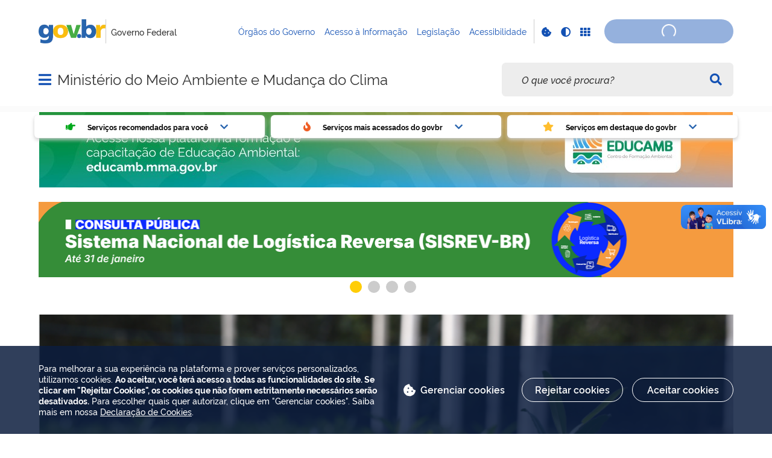

--- FILE ---
content_type: text/html;charset=utf-8
request_url: https://www.gov.br/mma/pt-br
body_size: 38132
content:
<!DOCTYPE html>
<html xmlns="http://www.w3.org/1999/xhtml" lang="pt-br" xml:lang="pt-br">

<head>
    <meta charset="utf-8" />
  <!-- Google Tag Manager -->
  <script type="text">(function(w,d,s,l,i){w[l]=w[l]||[];w[l].push({'gtm.start':
  new Date().getTime(),event:'gtm.js'});var f=d.getElementsByTagName(s)[0],
  j=d.createElement(s),dl=l!='dataLayer'?'&l='+l:'';j.async=true;j.src=
  'https://www.googletagmanager.com/gtm.js?id='+i+dl;f.parentNode.insertBefore(j,f);
  })(window,document,'script','dataLayer','GTM-NHZSKTD');</script>
  <!-- End Google Tag Manager -->

        <script type="application/ld+json">
        {
            "@context": "https://schema.org",
            "@type": "Organization",
            "url": "https://www.gov.br/mma",
            "logo": "https://www.gov.br/mma/logo.png"
        }</script>
        <script type="application/ld+json">
        {
            "@context": "https://schema.org",
            "@type": "WebSite",
            "url": "https://www.gov.br/mma",
            "potentialAction": {
              "@type": "SearchAction",
              "target": "https://www.gov.br/mma/search?SearchableText={search_term_string}",
              "query-input": "required name=search_term_string"
            }
        }</script>

    <meta http-equiv="Content-Type" content="text/html; charset=utf-8" />

    
        <base href="https://www.gov.br/mma/pt-br/pagina-inicial/" /><!--[if lt IE 7]></base><![endif]-->
    

    
        <meta property="og:title" content="Ministério do Meio Ambiente" />
<meta property="og:description" content="" />
<meta property="og:type" content="article" />
<meta property="og:url" content="https://www.gov.br/mma/pt-br/pagina-inicial" />
<meta property="og:image" content="https://www.gov.br/mma/pt-br/pagina-inicial/@@images/6a2d6d2c-c1ad-4bf0-926c-e4660ce46ec1.jpeg" />

  <meta property="og:image:height" content="542" />
  <meta property="og:image:width" content="768" />
  <meta property="og:image:type" content="image/jpeg" />

<meta property="og:locale" content="pt_BR" />
<meta property="og:site_name" content="Ministério do Meio Ambiente e Mudança do Clima" />


  

  
  
  <script type="text">
    (function() {
        var po = document.createElement('script');
        po.async = true;
        po.src = document.location.protocol + '//connect.facebook.net/pt_BR/all.js#xfbml=1';
        var head = document.getElementsByTagName('head')[0];
        head.appendChild(po);
    }());
    </script>



  

  <meta name="twitter:card" content="summary_large_image" />
  <meta name="twitter:site" content="@" />
  





<meta property="creator.productor" content="https://www.gov.br/pt-br" />



  
    <link rel="stylesheet" type="text/css" href="https://www.gov.br/mma/portal_css/Sunburst%20Theme/reset-cachekey-1f0ff6a5662c7a97ffb3e394860ea4d2.css" media="screen" />
    <link rel="stylesheet" type="text/css" href="https://www.gov.br/mma/portal_css/Sunburst%20Theme/base-cachekey-63a1213e8351745de5d478c23bf0b44a.css" />
    <style type="text/css" media="screen">@import url(https://www.gov.br/mma/portal_css/Sunburst%20Theme/resourceplone.app.jquerytools.dateinput-cachekey-f791761c83d2ff50b9ddfea8e2595e27.css);</style>
    <link rel="stylesheet" type="text/css" href="https://www.gov.br/mma/portal_css/Sunburst%20Theme/resourceplone.formwidget.datetimestyles-cachekey-e513227bbb3e3ebdd4a55b61248170da.css" />
    <style type="text/css" media="screen">@import url(https://www.gov.br/mma/portal_css/Sunburst%20Theme/jquery.autocomplete-cachekey-b755caeaa857d832fbb675dd039597ac.css);</style>
    <link rel="stylesheet" type="text/css" href="https://www.gov.br/mma/portal_css/Sunburst%20Theme/embedder-cachekey-f5532ffd07b7054dd615d8086890ddef.css" media="screen" />
    <style type="text/css" media="screen">@import url(https://www.gov.br/mma/portal_css/Sunburst%20Theme/resourcecollective.pollscsscollective.polls-cachekey-b3ee8ba6495800c75db662826353831d.css);</style>
        <!--[if lt IE 8]>    
    
    <link rel="stylesheet" type="text/css" href="https://www.gov.br/mma/portal_css/Sunburst%20Theme/IEFixes-cachekey-9710304e99a12287a3b3ee967988b129.css" media="screen" />
        <![endif]-->
    
    <style type="text/css" media="all">@import url(https://www.gov.br/mma/portal_css/Sunburst%20Theme/resourcepas.plugins.loginunicologinunico-cachekey-01d657a5d8540be8216e8eb7c02fb5a6.css);</style>
    <link rel="stylesheet" type="text/css" href="//cdnjs.cloudflare.com/ajax/libs/Swiper/3.4.2/css/swiper.min.css" media="screen" />
    <link rel="stylesheet" type="text/css" href="https://www.gov.br/mma/portal_css/Sunburst%20Theme/resourcelgpd.plugindsgov.min-cachekey-68f899dc50b90aa2c3b0ef9ad8a86a0c.css" media="screen" />
    <link rel="stylesheet" type="text/css" href="https://www.gov.br/mma/portal_css/Sunburst%20Theme/resourcegovbr.policycanais-cachekey-26f07b9b3ac07e53194b4197b0eab048.css" />

  
  
    <script type="text/javascript" src="https://www.gov.br/mma/portal_javascripts/Sunburst%20Theme/resourcegovbr.policybrowser-update-cachekey-229e0b2cb0421627d52f8087e1063d18.js"></script>
    <script type="text/javascript" src="https://www.gov.br/mma/portal_javascripts/Sunburst%20Theme/resourceplone.app.jquery-cachekey-4bcbf765504a9966f3a424ac4a7177c8.js"></script>
    <script type="text/javascript" src="https://www.gov.br/mma/portal_javascripts/Sunburst%20Theme/resourcegovbr.policyfolder_contents-cachekey-5588f322ceffe308eb0cd7dd60e12267.js"></script>
    <script type="text/javascript" src="https://www.gov.br/mma/portal_javascripts/Sunburst%20Theme/resourcegovbr.policycookiebar_1_3_56-cachekey-fce0607a75a7423133706198eecf2fb8.js"></script>
    <script type="text/javascript" src="https://www.gov.br/mma/portal_javascripts/Sunburst%20Theme/resourcegovbr.policyapplication_cookiebar_1_3_56-cachekey-20bbb2238943c2b187e2a8099b247ef8.js"></script>
    <script type="text/javascript" src="https://www.gov.br/mma/portal_javascripts/Sunburst%20Theme/collective.js.jqueryui.custom.min-cachekey-2cf28f909c6321c3f64327235bba0382.js"></script>
    <script type="text/javascript" src="https://www.gov.br/mma/portal_javascripts/Sunburst%20Theme/resourceplone.formwidget.recurrencejquery.tmpl-beta1-cachekey-f6e7be9511b9f8e0729526506d63e81b.js"></script>
    <script type="text/javascript" src="https://www.gov.br/mma/portal_javascripts/Sunburst%20Theme/resourcecollective.js.bootstrapjsbootstrap.min-cachekey-2aa351505f6ddd785241d73ed27e9c35.js"></script>
    <script type="text/javascript" src="https://www.gov.br/mma/portal_javascripts/Sunburst%20Theme/resourcecollective.coverjsmain-cachekey-5f1458e81260ea9be18fb6981e0dd9f7.js"></script>
    <script type="text/javascript" src="https://www.gov.br/mma/portal_javascripts/Sunburst%20Theme/resourcebrasil.gov.tilesvendorjquery.jplayer.min-cachekey-4244786c0349edc3fd3e9a0619c023f2.js"></script>
    <script type="text/javascript" src="https://www.gov.br/mma/portal_javascripts/Sunburst%20Theme/resourcedropdown-menu-cachekey-8e8e87890357023ee6ce57ad6cb34e74.js"></script>
    <script type="text/javascript" src="//cdnjs.cloudflare.com/ajax/libs/Swiper/3.4.2/js/swiper.min.js"></script>
    <script type="text/javascript"></script>
    <script type="text/javascript"></script>
    <script type="text/javascript" src="https://www.gov.br/mma/portal_javascripts/Sunburst%20Theme/resourcelgpd.pluginchangeCookieImage-cachekey-889a304797fe2d820abe49290b56570d.js"></script>
    <script type="text/javascript" src="https://www.gov.br/mma/portal_javascripts/Sunburst%20Theme/resourcelgpd.pluginblock_cookies-cachekey-d49efe85cbf7ade4177b28fe18687e28.js"></script>
    <script type="text/javascript" src="https://www.gov.br/mma/portal_javascripts/Sunburst%20Theme/++resource++govbr.recomendacao/govbr.recom.c339e72c8ffbb2f6c087.js"></script>



  <link rel="stylesheet" href="https://www.gov.br/mma/++resource++brasil.gov.agenda/brasilgovagenda-720c34e.css" />


  <script defer="defer" src="https://www.gov.br/mma/++resource++brasil.gov.agenda/brasilgovagenda-720c34e.js"></script>



  <link rel="stylesheet" href="https://www.gov.br/mma/++resource++brasil.gov.portal/brasilgovportal-ee510e4.css" />


  <script defer="defer" src="https://www.gov.br/mma/++resource++brasil.gov.portal/brasilgovportal-ee510e4.js"></script>



  <link rel="stylesheet" href="https://www.gov.br/mma/++resource++brasil.gov.tiles/brasilgovtiles-7d5753d.css" />


  <script defer="defer" src="https://www.gov.br/mma/++resource++brasil.gov.tiles/brasilgovtiles-7d5753d.js"></script>



<title>Ministério do Meio Ambiente — Ministério do Meio Ambiente e Mudança do Clima</title>
<link rel="http://purl.org/dc/terms/subject http://schema.org/about http://xmlns.com/foaf/0.1/primaryTopic" href="http://vocab.e.gov.br/2011/03/vcge#esquema" />
        
    <link rel="author" href="https://www.gov.br/mma/pt-br" title="Informações do Autor" />

    <link rel="canonical" href="https://www.gov.br/mma/pt-br" />

    
    


<script type="text/javascript">
        jQuery(function($){
            if (typeof($.datepicker) != "undefined"){
              $.datepicker.setDefaults(
                jQuery.extend($.datepicker.regional['pt-BR'],
                {dateFormat: 'dd/mm/yy'}));
            }
        });
        </script>




    <link rel="search" href="https://www.gov.br/mma/pt-br/@@search" title="Buscar neste site" />



        
        
        
  

        
        

        
        <meta name="generator" content="Plone - http://plone.org" />
    

    
    <meta content="width=device-width, initial-scale=1.0" name="viewport" />
    <link rel="apple-touch-icon" sizes="180x180" href="/mma/++theme++padrao_govbr/favicons/apple-touch-icon.png" />
    <link rel="icon" type="image/png" sizes="32x32" href="/mma/++theme++padrao_govbr/favicons/favicon-32x32.png" />
    <link rel="shortcut icon" type="image/png" href="/mma/++theme++padrao_govbr/favicons/favicon-48x48.png" />
    <link rel="mask-icon" href="/mma/++theme++padrao_govbr/favicons/safari-pinned-tab.svg" color="#00a300" />
    <meta name="msapplication-config" content="favicons/browserconfig.xml" />
    <meta name="theme-color" content="#00a300" />
    <link rel="stylesheet" href="https://cdnjs.cloudflare.com/ajax/libs/font-awesome/6.7.1/css/all.min.css" integrity="sha512-5Hs3dF2AEPkpNAR7UiOHba+lRSJNeM2ECkwxUIxC1Q/FLycGTbNapWXB4tP889k5T5Ju8fs4b1P5z/iB4nMfSQ==" crossorigin="anonymous" referrerpolicy="no-referrer" />
    <style>
        body.userrole-authenticated .btn.btn-success.fileinput-button span:after {
            content: "Adicionar Arquivos" !important;
        }
    </style>
    
    <script type="module" id="barra-govbr-pro" src="https://barra.sistema.gov.br/v1/barra-govbr-wc.iife.js"></script>
    <script type="module" src="/govbrportal/js/session.js" defer="defer"></script>
<link href="/mma/++theme++padrao_govbr/govbrtheme-3e08fee.css" rel="stylesheet" /></head>

<body id="" class="default-header-template portal-institucional cover-layout-layout-vazio template-view portaltype-collective-cover-content site-pt-br section-pagina-inicial userrole-anonymous" data-base-url="https://www.gov.br/mma/pt-br/pagina-inicial" data-portal-url="https://www.gov.br/mma" dir="ltr">
  <!-- Google Tag Manager (noscript) -->
  <noscript><iframe height="0" width="0" style="display:none;visibility:hidden" data-src="https://www.googletagmanager.com/ns.html?id=GTM-NHZSKTD"></iframe></noscript>
  <!-- End Google Tag Manager (noscript) -->

  <nav class="govbr-skip-menu" aria-label="Acesso rápido">
    <a href="#wrapper" accesskey="1">
      <span class="sr-only">Ir para o</span>
      Conteúdo
      <span class="access-key">1</span>
    </a>
    <a href="/" accesskey="2">
      <span class="sr-only">Ir para a</span>
      Página Inicial
      <span class="access-key">2</span>
    </a>
    <a href="#main-navigation" accesskey="3">
      <span class="sr-only">Ir para o menu de</span>
      Navegação
      <span class="access-key">3</span>
    </a>
    <a href="#govbr-busca-input" accesskey="4">
      <span class="sr-only">Ir para a</span>
      Busca
      <span class="access-key">4</span>
    </a>
    <a href="#portal-footer" accesskey="5">
      <span class="sr-only">Ir para o</span>
      Mapa do site
      <span class="access-key">5</span>
    </a>
  </nav>

  <noscript aria-label="Aviso de Javascript desabilitado">
    <dl class="portalMessage attention erro-javascript">
      <dt>Atenção!</dt>
      <dd>Seu navegador não pode executar javascript. Alguns recursos podem não funcionar corretamente.</dd>
    </dl>
  </noscript>
<!-- modal session message --><!-- User --><!-- Header --><!--
    Para habilitar o novo menu &#233; necess&#225;rio descoment&#225;-lo em:
    govbr/institucional/viewlets/institucional_menu_govbr.pt
    --><!-- <header id="site-header" class="has-navigation-swipe"> --><header id="site-header" class="has-navigation-dropdown" style="z-index: 999;">
        <div class="header-wrapper secondary">
            <barra-govbr class="width100 shadow-none show-contrast-toggle" style="width: 100%;" id="barra-govbr" titulo="Governo Federal" signinhref="/govbrportal/inicializacao-autenticacao-openid.html" signouthref="/govbrportal/logout.html" linktitulo="https://www.gov.br/pt-br" linklogo="https://www.gov.br/pt-br" idiomas="" idiomaativo="" linksdosistema="[{&quot;title&quot;:&quot;Órgãos do Governo&quot;,&quot;href&quot;:&quot;https://www.gov.br/pt-br/orgaos-do-governo&quot;},{&quot;title&quot;:&quot;Acesso à Informação&quot;,&quot;href&quot;:&quot;https://www.gov.br/acessoainformacao/pt-br&quot;},{&quot;title&quot;:&quot;Legislação&quot;,&quot;href&quot;:&quot;http://www4.planalto.gov.br/legislacao&quot;},{&quot;title&quot;:&quot;Acessibilidade&quot;,&quot;href&quot;:&quot;https://www.gov.br/governodigital/pt-br/acessibilidade-digital&quot;}]" contrastactive="false">
            </barra-govbr>
        </div>

        <div class="main">
            <div class="header-wrapper">

                <div class="site-name-wrapper">
                    <a class="ico-navegacao toggle-main-navigation" href="#">
                        <span class="sr-only">Abrir menu principal de navegação</span>
                        <span class="fa fa-bars" aria-hidden="true"></span>
                        <span class="fa fa-times" aria-hidden="true"></span>
                    </a>

                    <!-- <a href="/" class="site-name">Nome do site</a> -->
                    <!-- Usar nome completo -->
                    <h1 class="site-name">
                        <a href="https://www.gov.br/mma/pt-br">Ministério do Meio Ambiente e Mudança do Clima</a>
                    </h1>
                    
                </div>

                
            <div class="termos-mais-buscados desktop">
                <section class="source-termos-mais-buscados">
                    <div class="source-header-termos-mais-buscados">
                        Termos mais buscados
                    </div>
                    <ul class="list-termos-mais-buscados">
                        
                            <li class="item-termos-mais-buscados">
                                <a href="https://www.gov.br/mma/pt-br/search?origem=termos&amp;SearchableText=imposto de renda">
                                   <span class="fa-solid fa-arrow-trend-up"></span>
                                   imposto de renda
                                </a>
                            </li>
                        
                            <li class="item-termos-mais-buscados">
                                <a href="https://www.gov.br/mma/pt-br/search?origem=termos&amp;SearchableText=inss">
                                   <span class="fa-solid fa-arrow-trend-up"></span>
                                   inss
                                </a>
                            </li>
                        
                            <li class="item-termos-mais-buscados">
                                <a href="https://www.gov.br/mma/pt-br/search?origem=termos&amp;SearchableText=assinatura">
                                   <span class="fa-solid fa-arrow-trend-up"></span>
                                   assinatura
                                </a>
                            </li>
                        
                            <li class="item-termos-mais-buscados">
                                <a href="https://www.gov.br/mma/pt-br/search?origem=termos&amp;SearchableText=cnh social">
                                   <span class="fa-solid fa-arrow-trend-up"></span>
                                   cnh social
                                </a>
                            </li>
                        
                            <li class="item-termos-mais-buscados">
                                <a href="https://www.gov.br/mma/pt-br/search?origem=termos&amp;SearchableText=mei">
                                   <span class="fa-solid fa-arrow-trend-up"></span>
                                   mei
                                </a>
                            </li>
                        
                    </ul>
                </section>
            </div>
            <div class="termos-mais-buscados mobile">
                <section class="source-termos-mais-buscados">
                    <div class="source-header-termos-mais-buscados">
                        Termos mais buscados
                    </div>                                
                    <ul class="list-termos-mais-buscados">
                        
                            <li class="item-termos-mais-buscados">
                                <a href="https://www.gov.br/mma/pt-br/search?origem=termos&amp;SearchableText=imposto de renda">
                                    <span class="fa-solid fa-arrow-trend-up"></span>
                                    imposto de renda
                                </a>
                            </li>
                        
                            <li class="item-termos-mais-buscados">
                                <a href="https://www.gov.br/mma/pt-br/search?origem=termos&amp;SearchableText=inss">
                                    <span class="fa-solid fa-arrow-trend-up"></span>
                                    inss
                                </a>
                            </li>
                        
                            <li class="item-termos-mais-buscados">
                                <a href="https://www.gov.br/mma/pt-br/search?origem=termos&amp;SearchableText=assinatura">
                                    <span class="fa-solid fa-arrow-trend-up"></span>
                                    assinatura
                                </a>
                            </li>
                        
                    </ul>
                </section>
            </div>
        <div class="govbr-busca-header">
                    <div id="govbr-busca-input">
                    </div>
                </div>

                <script>
                    $(document).ready(function() {                
                        $('#searchtext-label button').appendTo(".aa-InputWrapperPrefix");
                        $('#searchtext-label').remove();
                    });
                </script>

            </div>
        </div>

        <!-- Main Menu -->
        <nav class="navigation-wrapper navigation-dropdown" aria-label="Menu Principal">
            <div class="navigation-content">
                <div id="main-navigation" class="navigation-cell">
                    <ul class="list-navigation"><li class="plain dropdown-submenu"><a href="https://www.gov.br/mma/pt-br/assuntos" class="plain">Assuntos</a>
                <ul class="submenu">
                    <li>

    

        <a href="https://www.gov.br/mma/pt-br/assuntos/noticias" class="state-published">
            
            Notícias
        </a>

        
    
</li>

<li>

    

        <a href="https://www.gov.br/mma/pt-br/assuntos/consultas-publicas" class="state-published">
            
            Consultas Públicas
        </a>

        
    
</li>

<li class="dropdown-submenu">

    

        <a href="https://www.gov.br/mma/pt-br/assuntos/biodiversidade-e-biomas" class="state-published hasDropDown">
            
            Biodiversidade e Biomas
        </a>

        <ul class="submenu navTree navTreeLevel1">
            




<li>

    

        <a href="https://www.gov.br/mma/pt-br/assuntos/biodiversidade-e-biomas/areas-protegidas" class="state-published">
            
            Áreas Protegidas
        </a>

        
    
</li>

<li>

    

        <a href="https://www.gov.br/mma/pt-br/assuntos/biodiversidade-e-biomas/biodiversidade1" class="state-published">
            
            Biodiversidade
        </a>

        
    
</li>

<li>

    

        <a href="https://www.gov.br/mma/pt-br/assuntos/biodiversidade-e-biomas/biomas-e-ecossistemas" class="state-published">
            
            Biomas e ecossistemas
        </a>

        
    
</li>

<li>

    

        <a href="https://www.gov.br/mma/pt-br/assuntos/biodiversidade-e-biomas/comissao-nacional-de-biodiversidade" class="state-published">
            
            Comissão Nacional de Biodiversidade - Conabio
        </a>

        
    
</li>

<li>

    

        <a href="https://www.gov.br/mma/pt-br/assuntos/biodiversidade-e-biomas/direitos-animais" class="state-published">
            
            Direitos Animais
        </a>

        
    
</li>

<li>

    

        <a href="https://www.gov.br/mma/pt-br/assuntos/biodiversidade-e-biomas/florestas-e-outras-formacoes-da-vegetacao-nativa-1" class="state-published">
            
            Florestas e outras formações da vegetação nativa
        </a>

        
    
</li>

<li>

    

        <a href="https://www.gov.br/mma/pt-br/assuntos/biodiversidade-e-biomas/gestao-integrada-de-paisagem" class="state-published">
            
            Gestão integrada de paisagem
        </a>

        
    
</li>




        </ul>
    
</li>

<li class="dropdown-submenu">

    

        <a href="https://www.gov.br/mma/pt-br/assuntos/mudanca-do-clima" class="state-published hasDropDown">
            
            Mudança do Clima
        </a>

        <ul class="submenu navTree navTreeLevel1">
            




<li>

    

        <a href="https://www.gov.br/mma/pt-br/assuntos/mudanca-do-clima/adaptacao" class="state-published">
            
            Adaptação
        </a>

        
    
</li>

<li>

    

        <a href="https://www.gov.br/mma/pt-br/assuntos/mudanca-do-clima/artigo-6" class="state-published">
            
            Artigo 6
        </a>

        
    
</li>

<li>

    

        <a href="https://www.gov.br/mma/pt-br/assuntos/mudanca-do-clima/clima" class="state-published">
            
            Clima
        </a>

        
    
</li>

<li>

    

        <a href="https://www.gov.br/mma/pt-br/assuntos/mudanca-do-clima/cop-30" class="state-published">
            
            COP30
        </a>

        
    
</li>

<li>

    

        <a href="https://www.gov.br/mma/pt-br/assuntos/mudanca-do-clima/financiamento" class="state-published">
            
            Financiamento Climático
        </a>

        
    
</li>

<li>

    

        <a href="https://www.gov.br/mma/pt-br/assuntos/mudanca-do-clima/governanca" class="state-published">
            
            Governança Climática
        </a>

        
    
</li>

<li>

    

        <a href="https://www.gov.br/mma/pt-br/assuntos/mudanca-do-clima/mitigacao" class="state-published">
            
            Mitigação
        </a>

        
    
</li>

<li>

    

        <a href="https://www.gov.br/mma/pt-br/assuntos/mudanca-do-clima/NDC" class="state-published">
            
            NDC: Ambição Climática do Brasil
        </a>

        
    
</li>

<li>

    

        <a href="https://www.gov.br/mma/pt-br/assuntos/mudanca-do-clima/oceano-e-clima" class="state-published">
            
            Oceano e Clima
        </a>

        
    
</li>

<li>

    

        <a href="https://www.gov.br/mma/pt-br/composicao/smc/plano-clima" class="state-published">
            
            Plano Clima
        </a>

        
    
</li>

<li>

    

        <a href="https://www.gov.br/mma/pt-br/composicao/smc/dpmi/ozonio" class="state-published">
            
            Proteção à Camada de Ozônio
        </a>

        
    
</li>

<li>

    

        <a href="https://www.gov.br/mma/pt-br/composicao/smc/departamento-de-instrumentos-de-mercado-e-redd/redd" class="state-published">
            
            REDD+
        </a>

        
    
</li>

<li>

    

        <a href="https://www.gov.br/mma/pt-br/composicao/smc/dgov/cim" class="state-published">
            
            Comitê Interministerial sobre Mudança do Clima – CIM
        </a>

        
    
</li>

<li>

    

        <a href="http://guia-comunicacao-climatica.com.br/" class="state-published">
            
            Guia de Bolso – ComunicAÇÃO Climática
        </a>

        
    
</li>

<li>

    

        <a href="https://www.gov.br/mma/pt-br/composicao/smc/doceano/procoral" class="state-published">
            
            ProCoral
        </a>

        
    
</li>




        </ul>
    
</li>

<li class="dropdown-submenu">

    

        <a href="https://www.gov.br/mma/pt-br/assuntos/controle-ao-desmatamento-queimadas-e-ordenamento-ambiental-territorial" class="state-published hasDropDown">
            
            Controle do Desmatamento, Queimadas e Ordenamento Ambiental Territorial
        </a>

        <ul class="submenu navTree navTreeLevel1">
            




<li>

    

        <a href="https://www.gov.br/mma/pt-br/assuntos/controle-ao-desmatamento-queimadas-e-ordenamento-ambiental-territorial/destinacao-de-florestas-publicas" class="state-published">
            
            Destinação de Florestas Públicas
        </a>

        
    
</li>

<li>

    

        <a href="https://www.gov.br/mma/pt-br/assuntos/controle-ao-desmatamento-queimadas-e-ordenamento-ambiental-territorial/zoneamento-ecologico-economico" class="state-published">
            
            Zoneamento Ecológico-Econômico
        </a>

        
    
</li>

<li>

    

        <a href="https://www.gov.br/mma/pt-br/assuntos/controle-ao-desmatamento-queimadas-e-ordenamento-ambiental-territorial/programa-uniao-com-municipios" class="state-published">
            
            Programa União com Municípios
        </a>

        
    
</li>

<li>

    

        <a href="https://www.gov.br/mma/pt-br/assuntos/controle-ao-desmatamento-queimadas-e-ordenamento-ambiental-territorial/controle-do-desmatamento-1" class="state-published">
            
            Controle do Desmatamento
        </a>

        
    
</li>

<li>

    

        <a href="https://www.gov.br/mma/pt-br/assuntos/controle-ao-desmatamento-queimadas-e-ordenamento-ambiental-territorial/projeto-floresta-amazonia" class="state-published">
            
            Projeto Floresta+ Amazônia
        </a>

        
    
</li>

<li>

    

        <a href="https://www.gov.br/mma/pt-br/composicao/secd/redd" class="state-published">
            
            REDD+
        </a>

        
    
</li>




        </ul>
    
</li>

<li class="dropdown-submenu">

    

        <a href="https://www.gov.br/mma/pt-br/assuntos/bioeconomia" class="state-published hasDropDown">
            
            Bioeconomia
        </a>

        <ul class="submenu navTree navTreeLevel1">
            




<li>

    

        <a href="https://www.gov.br/mma/pt-br/assuntos/bioeconomia/patrimonio-genetico" class="state-published">
            
            Patrimônio Genético
        </a>

        
    
</li>

<li>

    

        <a href="https://www.gov.br/mma/pt-br/assuntos/bioeconomia/acervo-historico" class="state-published">
            
            Acervo Histórico
        </a>

        
    
</li>

<li>

    

        <a href="https://www.gov.br/mma/pt-br/composicao/sbc/dpeb/copy_of_comissao-nacional-de-bioeconomia" class="state-published">
            
            Comissão Nacional de Bioeconomia
        </a>

        
    
</li>

<li>

    

        <a href="http://www.gov.br/mma/pt-br/composicao/sbc/dpeb/politica-nacional-de-pagamento-por-servicos-ambientais" class="state-published">
            
            Política Nacional de Pagamento por Serviços Ambientais
        </a>

        
    
</li>




        </ul>
    
</li>

<li class="dropdown-submenu">

    

        <a href="https://www.gov.br/mma/pt-br/assuntos/meio-ambiente-urbano-recursos-hidricos-qualidade-ambiental" class="state-published hasDropDown">
            
            Meio Ambiente Urbano, Recursos Hídricos e Qualidade Ambiental
        </a>

        <ul class="submenu navTree navTreeLevel1">
            




<li>

    

        <a href="https://www.gov.br/mma/pt-br/assuntos/meio-ambiente-urbano-recursos-hidricos-qualidade-ambiental/agricultura-urbana-e-periurbana" class="state-published">
            
            Agricultura Urbana e Periurbana
        </a>

        
    
</li>

<li>

    

        <a href="https://www.gov.br/mma/pt-br/assuntos/meio-ambiente-urbano-recursos-hidricos-qualidade-ambiental/areas-contaminadas" class="state-published">
            
            Áreas Contaminadas
        </a>

        
    
</li>

<li>

    

        <a href="https://www.gov.br/mma/pt-br/assuntos/meio-ambiente-urbano-recursos-hidricos-qualidade-ambiental/Catadoras%20e%20Catadores" class="state-published">
            
            Catadoras e Catadores
        </a>

        
    
</li>

<li>

    

        <a href="https://www.gov.br/mma/pt-br/assuntos/meio-ambiente-urbano-recursos-hidricos-qualidade-ambiental/cidades-verdes-resilientes" class="state-published">
            
            Cidades Verdes Resilientes
        </a>

        
    
</li>

<li>

    

        <a href="https://www.gov.br/mma/pt-br/assuntos/meio-ambiente-urbano-recursos-hidricos-qualidade-ambiental/emergencias-ambientais" class="state-published">
            
            Emergências Ambientais
        </a>

        
    
</li>

<li>

    

        <a href="https://www.gov.br/mma/pt-br/assuntos/meio-ambiente-urbano-recursos-hidricos-qualidade-ambiental/logistica-reversa" class="state-published">
            
            Logística Reversa
        </a>

        
    
</li>

<li>

    

        <a href="https://www.gov.br/mma/pt-br/assuntos/meio-ambiente-urbano-recursos-hidricos-qualidade-ambiental/plano-nacional-de-residuos-solidos" class="state-published">
            
            Plano Nacional de Resíduos Sólidos
        </a>

        
    
</li>

<li>

    

        <a href="https://www.gov.br/mma/pt-br/assuntos/meio-ambiente-urbano-recursos-hidricos-qualidade-ambiental/qualidade-da-agua" class="state-published">
            
            Qualidade da Água
        </a>

        
    
</li>

<li>

    

        <a href="https://www.gov.br/mma/pt-br/assuntos/meio-ambiente-urbano-recursos-hidricos-qualidade-ambiental/qualidade-do-ar" class="state-published">
            
            Qualidade do Ar
        </a>

        
    
</li>

<li>

    

        <a href="https://www.gov.br/mma/pt-br/assuntos/meio-ambiente-urbano-recursos-hidricos-qualidade-ambiental/residuos-solidos-urbanos" class="state-published">
            
            Resíduos Sólidos Urbanos
        </a>

        
    
</li>

<li>

    

        <a href="https://www.gov.br/mma/pt-br/assuntos/meio-ambiente-urbano-recursos-hidricos-qualidade-ambiental/seguranca-quimica" class="state-published">
            
            Segurança Química
        </a>

        
    
</li>

<li>

    

        <a href="https://www.gov.br/mma/pt-br/assuntos/meio-ambiente-urbano-recursos-hidricos-qualidade-ambiental/sistema-nacional-de-informacoes-sobre-a-gestao-de-residuos-solidos-sinir" class="state-published">
            
            Sistema Nacional de Informações sobre a Gestão de Resíduos Sólidos (SINIR)
        </a>

        
    
</li>

<li>

    

        <a href="https://www.gov.br/mma/pt-br/assuntos/meio-ambiente-urbano-recursos-hidricos-qualidade-ambiental/lei-de-incentivo-a-reciclagem-lir" class="state-published">
            
            Lei de Incentivo à Reciclagem (LIR)
        </a>

        
    
</li>

<li>

    

        <a href="https://www.gov.br/mma/pt-br/assuntos/meio-ambiente-urbano-recursos-hidricos-qualidade-ambiental/cadastro-ambiental-urbano" class="state-published">
            
            Cadastro Ambiental Urbano
        </a>

        
    
</li>

<li>

    

        <a href="https://www.gov.br/mma/pt-br/assuntos/meio-ambiente-urbano-recursos-hidricos-qualidade-ambiental/gestao-sustentavel-da-agua" class="state-published">
            
            Gestão Sustentável da Água
        </a>

        
    
</li>

<li>

    

        <a href="https://www.gov.br/mma/pt-br/assuntos/meio-ambiente-urbano-recursos-hidricos-qualidade-ambiental/gestao-ambiental-de-bacias-hidrograficas" class="state-published">
            
            Gestão Ambiental de Bacias Hidrográficas
        </a>

        
    
</li>




        </ul>
    
</li>

<li>

    

        <a href="https://www.gov.br/mma/pt-br/assuntos/povos-e-comunidades-tradicionais" class="state-published">
            
            Povos e Comunidades Tradicionais
        </a>

        
    
</li>

<li class="dropdown-submenu">

    

        <a href="https://www.gov.br/mma/pt-br/assuntos/assuntos-transversais" class="state-published hasDropDown">
            
            Assuntos transversais
        </a>

        <ul class="submenu navTree navTreeLevel1">
            




<li>

    

        <a href="https://www.gov.br/mma/pt-br/assuntos/assuntos-transversais/petroleo-e-gas" class="state-published">
            
            Petróleo e gás
        </a>

        
    
</li>




        </ul>
    
</li>

<li class="dropdown-submenu">

    

        <a href="https://www.gov.br/mma/pt-br/assuntos/5a-conferencia-nacional-do-meio-ambiente" class="state-published hasDropDown">
            
            5ª Conferência Nacional do Meio Ambiente
        </a>

        <ul class="submenu navTree navTreeLevel1">
            




<li>

    

        <a href="https://www.gov.br/mma/pt-br/assuntos/5a-conferencia-nacional-do-meio-ambiente/programacao" class="state-published">
            
            Programação
        </a>

        
    
</li>

<li>

    

        <a href="https://www.gov.br/mma/pt-br/assuntos/5a-conferencia-nacional-do-meio-ambiente/documentos" class="state-published">
            
            Documentos
        </a>

        
    
</li>

<li>

    

        <a href="https://www.gov.br/mma/pt-br/assuntos/5a-conferencia-nacional-do-meio-ambiente/ultimas-noticias" class="state-published">
            
            Últimas Notícias
        </a>

        
    
</li>

<li>

    

        <a href="https://www.gov.br/mma/pt-br/assuntos/5a-conferencia-nacional-do-meio-ambiente/faq" class="state-published">
            
            FAQ
        </a>

        
    
</li>




        </ul>
    
</li>

<li class="dropdown-submenu">

    

        <a href="https://www.gov.br/mma/pt-br/assuntos/educacao-ambiental" class="state-published hasDropDown">
            
            Educação Ambiental
        </a>

        <ul class="submenu navTree navTreeLevel1">
            




<li>

    

        <a href="https://www.gov.br/mma/pt-br/assuntos/educacao-ambiental/responsabilidade-socioambiental" class="state-published">
            
            Agenda Ambiental da Administração Pública (A3P)
        </a>

        
    
</li>

<li>

    

        <a href="https://www.gov.br/mma/pt-br/assuntos/educacao-ambiental/articulacao-enraizamento" class="state-published">
            
            Articulação e Enraizamento
        </a>

        
    
</li>

<li>

    

        <a href="https://www.gov.br/mma/pt-br/assuntos/educacao-ambiental/recursos-educacionais-abertos" class="state-published">
            
            Bibliotecas
        </a>

        
    
</li>

<li>

    

        <a href="https://www.gov.br/mma/pt-br/assuntos/educacao-ambiental/calendario" class="state-published">
            
            Calendário (em breve)
        </a>

        
    
</li>

<li>

    

        <a href="https://www.gov.br/mma/pt-br/assuntos/educacao-ambiental/cidadania-ambiental" class="state-published">
            
            Cidadania Ambiental
        </a>

        
    
</li>

<li>

    

        <a href="https://educamb.mma.gov.br/" class="state-published">
            
            Educamb: Centro de Formação Ambiental (MMA)
        </a>

        
    
</li>

<li>

    

        <a href="https://www.gov.br/mma/pt-br/assuntos/educacao-ambiental/eventos-noticias" class="state-published">
            
            Eventos, Notícias e Editais
        </a>

        
    
</li>

<li>

    

        <a href="https://www.gov.br/mma/pt-br/assuntos/educacao-ambiental/educomunicacao" class="state-published">
            
            Formação e Educomunicação
        </a>

        
    
</li>

<li>

    

        <a href="https://www.gov.br/mma/pt-br/composicao/secex/dea/pnea" class="state-published">
            
            Política Nacional de Educação Ambiental
        </a>

        
    
</li>




        </ul>
    
</li>

<li class="dropdown-submenu">

    

        <a href="https://www.gov.br/mma/pt-br/assuntos/cop30" class="state-published hasDropDown">
            
            COP30
        </a>

        <ul class="submenu navTree navTreeLevel1">
            




<li>

    

        <a href="https://www.gov.br/mma/pt-br/assuntos/cop30/cop30-como-comecamos" class="state-published">
            
            COP30: Como começamos
        </a>

        
    
</li>

<li>

    

        <a href="https://www.gov.br/mma/pt-br/assuntos/cop30/acao-do-brasil" class="state-published">
            
            COP30: Ação do Brasil
        </a>

        
    
</li>

<li>

    

        <a href="https://www.gov.br/mma/pt-br/assuntos/cop30/balanco-etico-global" class="state-published">
            
            Balanço Ético Global
        </a>

        
    
</li>

<li>

    

        <a href="https://www.gov.br/mma/pt-br/assuntos/cop30/tfff" class="state-published">
            
            TFFF
        </a>

        
    
</li>

<li>

    

        <a href="https://www.gov.br/mma/pt-br/assuntos/cop30/faq" class="state-published">
            
            FAQ
        </a>

        
    
</li>

<li>

    

        <a href="https://www.gov.br/mma/pt-br/assuntos/cop30/zona-azul" class="state-published">
            
            Zona Azul
        </a>

        
    
</li>

<li>

    

        <a href="https://www.gov.br/mma/pt-br/assuntos/cop30/zona-verde" class="state-published">
            
            Zona Verde
        </a>

        
    
</li>




        </ul>
    
</li>
                </ul>
            </li><li class="plain dropdown-submenu"><a href="https://www.gov.br/mma/pt-br/acesso-a-informacao" class="plain">Acesso à Informação</a>
                <ul class="submenu">
                    <li class="dropdown-submenu">

    

        <a href="https://www.gov.br/mma/pt-br/acesso-a-informacao/institucional-quem-e-quem" class="state-published hasDropDown">
            
            1. Institucional
        </a>

        <ul class="submenu navTree navTreeLevel1">
            




<li>

    

        <a href="https://www.gov.br/mma/pt-br/acesso-a-informacao/institucional-quem-e-quem/1-1-estrutura-organizacional-organograma" class="state-published">
            
            1.1. Estrutura Organizacional (organograma)
        </a>

        
    
</li>

<li>

    

        <a href="https://www.in.gov.br/en/web/dou/-/decreto-n-12.254-de-19-de-novembro-de-2024-596838215" class="state-published">
            
            1.2. Competências
        </a>

        
    
</li>

<li>

    

        <a href="https://www.gov.br/mma/pt-br/acesso-a-informacao/institucional-quem-e-quem/1-3-base-juridica-da-estrutura-organizacional-e-das-competencias" class="state-published">
            
            1.3. Base Jurídica da Estrutura Organizacional e das Competências
        </a>

        
    
</li>

<li>

    

        <a href="https://www.gov.br/mma/pt-br/acesso-a-informacao/institucional-quem-e-quem/1-4-principais-cargos-e-respectivos-ocupantes-quem-e-quem" class="state-published">
            
            1.4. ´Principais Cargos e Respectivos Ocupantes ("Quem é quem")
        </a>

        
    
</li>

<li>

    

        <a href="https://www.gov.br/mma/pt-br/acesso-a-informacao/institucional-quem-e-quem/1-5-perfil-profissional" class="state-published">
            
            1.5. Perfil Profissional
        </a>

        
    
</li>

<li>

    

        <a href="https://www.gov.br/mma/pt-br/acesso-a-informacao/institucional-quem-e-quem/1-6-horario-de-atendimento" class="state-published">
            
            1.6. Horário de Atendimento
        </a>

        
    
</li>

<li>

    

        <a href="https://www.gov.br/mma/pt-br/acesso-a-informacao/institucional-quem-e-quem/1-7-atos-normativos" class="state-published">
            
            1.7. Atos Normativos
        </a>

        
    
</li>

<li>

    

        <a href="https://www.gov.br/mma/pt-br/acesso-a-informacao/institucional-quem-e-quem/1-8-historico-institucional" class="state-published">
            
            1.8 Histórico Institucional
        </a>

        
    
</li>

<li>

    

        <a href="https://www.gov.br/mma/pt-br/acesso-a-informacao/institucional-quem-e-quem/regimento-interno" class="state-published">
            
            Regimento Interno
        </a>

        
    
</li>




        </ul>
    
</li>

<li class="dropdown-submenu">

    

        <a href="https://www.gov.br/mma/pt-br/acesso-a-informacao/acoes-e-programas" class="state-published hasDropDown">
            
            2. Ações e Programas
        </a>

        <ul class="submenu navTree navTreeLevel1">
            




<li>

    

        <a href="https://www.gov.br/mma/pt-br/acesso-a-informacao/acoes-e-programas/programa-projetos-acoes-obras-atividades" class="state-published">
            
            2.1. Programas, Projetos, Ações, Obras e Atividades
        </a>

        
    
</li>

<li>

    

        <a href="https://www.gov.br/mma/pt-br/acesso-a-informacao/acoes-e-programas/carta-de-servicos" class="state-published">
            
            2.2 Carta de Serviços
        </a>

        
    
</li>

<li>

    

        <a href="https://www.gov.br/mma/pt-br/acesso-a-informacao/acoes-e-programas/2-3-concessoes-de-recurso-financeiros-ou-renuncias-de-receitas" class="state-published">
            
            2.3. Concessões de Recurso Financeiros ou Renúncias de Receitas
        </a>

        
    
</li>

<li>

    

        <a href="https://www.gov.br/mma/pt-br/acesso-a-informacao/acoes-e-programas/governanca" class="state-published">
            
            2.4 Governança
        </a>

        
    
</li>

<li>

    

        <a href="https://www.gov.br/mma/pt-br/acesso-a-informacao/acoes-e-programas/unidades-responsaveis" class="state-published">
            
            2.5 Unidades Responsáveis
        </a>

        
    
</li>

<li>

    

        <a href="https://www.gov.br/mma/pt-br/acesso-a-informacao/acoes-e-programas/apoio-a-projetos" class="state-published">
            
            Apoio a Projetos
        </a>

        
    
</li>




        </ul>
    
</li>

<li class="dropdown-submenu">

    

        <a href="https://www.gov.br/mma/pt-br/acesso-a-informacao/participacao-social" class="state-published hasDropDown">
            
            3. Participação Social
        </a>

        <ul class="submenu navTree navTreeLevel1">
            




<li>

    

        <a href="https://www.gov.br/mma/pt-br/acesso-a-informacao/participacao-social/3-1-ouvidoria" class="state-published">
            
            3.1 Ouvidoria
        </a>

        
    
</li>

<li>

    

        <a href="https://www.gov.br/mma/pt-br/acesso-a-informacao/participacao-social/3-2-audiencias-e-consultas-publicas" class="state-published">
            
            3.2 Audiências e Consultas Públicas
        </a>

        
    
</li>

<li>

    

        <a href="https://www.gov.br/mma/pt-br/acesso-a-informacao/participacao-social/3-3-conselhos-e-orgaos-colegiados" class="state-published">
            
            3.3 Conselhos e Órgãos Colegiados
        </a>

        
    
</li>

<li>

    

        <a href="https://www.gov.br/mma/pt-br/acesso-a-informacao/participacao-social/3-4-conferencias" class="state-published">
            
            3.4. Conferências
        </a>

        
    
</li>

<li>

    

        <a href="https://www.gov.br/mma/pt-br/acesso-a-informacao/participacao-social/3-5-editais-de-chamamento-publico" class="state-published">
            
            3.5. Editais de Chamamento Público
        </a>

        
    
</li>

<li>

    

        <a href="https://www.gov.br/mma/pt-br/acesso-a-informacao/participacao-social/3-6-outras-acoes" class="state-published">
            
            3.6. Outras Ações
        </a>

        
    
</li>




        </ul>
    
</li>

<li class="dropdown-submenu">

    

        <a href="https://www.gov.br/mma/pt-br/acesso-a-informacao/4-auditorias" class="state-published hasDropDown">
            
            4. Auditorias
        </a>

        <ul class="submenu navTree navTreeLevel1">
            




<li>

    

        <a href="https://www.gov.br/mma/pt-br/acesso-a-informacao/4-auditorias/4-1-prestacao-de-contas" class="state-published">
            
            4.1. Prestação de Contas
        </a>

        
    
</li>

<li>

    

        <a href="https://www.gov.br/mma/pt-br/acesso-a-informacao/4-auditorias/4-2-rol-de-responsaveis" class="state-published">
            
            4.2 Rol de Responsáveis
        </a>

        
    
</li>

<li>

    

        <a href="https://www.gov.br/mma/pt-br/acesso-a-informacao/4-auditorias/4-3-relatorios-da-cgu" class="state-published">
            
            4.3. Relatórios da CGU
        </a>

        
    
</li>

<li>

    

        <a href="https://www.gov.br/mma/pt-br/acesso-a-informacao/4-auditorias/4-4-plano-anual-de-atividades-de-auditoria-interna-paint" class="state-published">
            
            4.4. Plano Anual de Atividades de Auditoria Interna (PAINT)
        </a>

        
    
</li>

<li>

    

        <a href="https://www.gov.br/mma/pt-br/acesso-a-informacao/4-auditorias/4-5-relatorio-anual-de-atividades-de-auditoria-interna-raint" class="state-published">
            
            4.5. Relatório Anual de Atividades de Auditoria Interna (RAINT)
        </a>

        
    
</li>

<li>

    

        <a href="https://www.gov.br/mma/pt-br/acesso-a-informacao/4-auditorias/4-6-acoes-de-supervisao-controle-e-correicao" class="state-published">
            
            4.6. Ações de Supervisão, Controle e Correição
        </a>

        
    
</li>

<li>

    

        <a href="https://www.gov.br/mma/pt-br/acesso-a-informacao/4-auditorias/balanco-geral-da-uniao" class="state-published">
            
            Balanço Geral da União
        </a>

        
    
</li>

<li>

    

        <a href="https://www.gov.br/mma/pt-br/acesso-a-informacao/4-auditorias/exercicio-2024" class="state-published">
            
            Exercício 2024
        </a>

        
    
</li>




        </ul>
    
</li>

<li class="dropdown-submenu">

    

        <a href="https://www.gov.br/mma/pt-br/acesso-a-informacao/5-convenio-e-transferencias" class="state-published hasDropDown">
            
            5. Convênio e Transferências
        </a>

        <ul class="submenu navTree navTreeLevel1">
            




<li>

    

        <a href="https://www.gov.br/mma/pt-br/acesso-a-informacao/5-convenio-e-transferencias/5-1-repasses-e-transparencias-de-recursos-financeiros" class="state-published">
            
            5.1 Repasses e Transparências de Recursos Financeiros
        </a>

        
    
</li>




        </ul>
    
</li>

<li class="dropdown-submenu">

    

        <a href="https://www.gov.br/mma/pt-br/acesso-a-informacao/6-receitas-e-despesas" class="state-published hasDropDown">
            
            6. Receitas e Despesas
        </a>

        <ul class="submenu navTree navTreeLevel1">
            




<li>

    

        <a href="https://www.gov.br/mma/pt-br/acesso-a-informacao/6-receitas-e-despesas/6-1-receita-publica" class="state-published">
            
            6.1 Receita Pública
        </a>

        
    
</li>

<li>

    

        <a href="https://www.gov.br/mma/pt-br/acesso-a-informacao/6-receitas-e-despesas/6-3-quadro-de-execucao-de-despesas-por-unidade-orcamentaria" class="state-published">
            
            6.2  Quadro de Execução de Despesas por Unidade Orçamentária
        </a>

        
    
</li>

<li>

    

        <a href="https://www.gov.br/mma/pt-br/acesso-a-informacao/6-receitas-e-despesas/6-3-despesas-com-diarias-e-passagens" class="state-published">
            
            6.3 Despesas com Diárias e Passagens
        </a>

        
    
</li>

<li>

    

        <a href="https://www.gov.br/mma/pt-br/acesso-a-informacao/6-receitas-e-despesas/6-4-notas-fiscais-eletronicas" class="state-published">
            
            6.4 Notas Fiscais Eletrônicas
        </a>

        
    
</li>




        </ul>
    
</li>

<li class="dropdown-submenu">

    

        <a href="https://www.gov.br/mma/pt-br/acesso-a-informacao/licitacoes-e-contratos" class="state-published hasDropDown">
            
            7. Licitações e Contratos
        </a>

        <ul class="submenu navTree navTreeLevel1">
            




<li>

    

        <a href="https://www.gov.br/mma/pt-br/acesso-a-informacao/licitacoes-e-contratos/licitacoes" class="state-published">
            
            7.1. Licitações
        </a>

        
    
</li>

<li>

    

        <a href="https://www.gov.br/mma/pt-br/acesso-a-informacao/licitacoes-e-contratos/contratos-e-outras-avencas" class="state-published">
            
            7.2. Contratos e Outras Avenças
        </a>

        
    
</li>




        </ul>
    
</li>

<li class="dropdown-submenu">

    

        <a href="https://www.gov.br/mma/pt-br/acesso-a-informacao/8-servidores-ou-empregados-publicos" class="state-published hasDropDown">
            
            8. Servidores (ou Empregados Públicos)
        </a>

        <ul class="submenu navTree navTreeLevel1">
            




<li>

    

        <a href="https://www.gov.br/mma/pt-br/acesso-a-informacao/8-servidores-ou-empregados-publicos/8-1-servidores-ou-empregados" class="state-published">
            
            8.1. Dados dos Servidores
        </a>

        
    
</li>

<li>

    

        <a href="https://www.gov.br/mma/pt-br/acesso-a-informacao/8-servidores-ou-empregados-publicos/8-2-aposentados-e-pensionistas-1" class="state-published">
            
            8.2. Aposentados e Pensionistas
        </a>

        
    
</li>

<li>

    

        <a href="https://www.gov.br/mma/pt-br/acesso-a-informacao/8-servidores-ou-empregados-publicos/concursos-publicos" class="state-published">
            
            8.3 Concursos Públicos
        </a>

        
    
</li>

<li>

    

        <a href="https://www.gov.br/mma/pt-br/acesso-a-informacao/8-servidores-ou-empregados-publicos/8-4-relacao-completa-de-empregados-terceirizados" class="state-published">
            
            8.4. Relação Completa de Empregados Terceirizados
        </a>

        
    
</li>

<li>

    

        <a href="https://www.gov.br/mma/pt-br/acesso-a-informacao/8-servidores-ou-empregados-publicos/despesas-com-acoes-de-desenvolvimento-de-servidores-1" class="state-published">
            
            8.5. Despesas com Ações de Desenvolvimento de Servidores
        </a>

        
    
</li>

<li>

    

        <a href="https://www.gov.br/mma/pt-br/acesso-a-informacao/8-servidores-ou-empregados-publicos/8-6-mesa-setorial-de-negociacao-permanente-do-ministerio-do-meio-ambiente-e-mudanca-do-clima" class="state-published">
            
            8.6. Mesa Setorial de Negociação Permanente do Ministério do Meio Ambiente e Mudança do Clima
        </a>

        
    
</li>

<li>

    

        <a href="https://www.gov.br/mma/pt-br/acesso-a-informacao/8-servidores-ou-empregados-publicos/copy_of_quantitativo-de-cargos-e-funcoes-do-mma" class="state-published">
            
            Quantitativo de cargos e funções do MMA
        </a>

        
    
</li>

<li>

    

        <a href="https://www.gov.br/mma/pt-br/acesso-a-informacao/8-servidores-ou-empregados-publicos/lista-de-servidores-do-mma" class="state-published">
            
            Lista de Servidores do MMA
        </a>

        
    
</li>

<li>

    

        <a href="https://www.gov.br/mma/pt-br/acesso-a-informacao/8-servidores-ou-empregados-publicos/copy_of_acompanhamento-de-trabalho-remoto-e-presencial-do-mma" class="state-published">
            
            Acompanhamento do Programa de Gestão e Desempenho no MMA
        </a>

        
    
</li>




        </ul>
    
</li>

<li>

    

        <a href="https://www.gov.br/mma/pt-br/acesso-a-informacao/informacoes-classificadas" class="state-published">
            
            9. Informações Classificadas
        </a>

        
    
</li>

<li class="dropdown-submenu">

    

        <a href="https://www.gov.br/mma/pt-br/acesso-a-informacao/10-servico-de-informacao-ao-cidadao-sic" class="state-published hasDropDown">
            
            10. Serviço de Informação ao Cidadão - SIC
        </a>

        <ul class="submenu navTree navTreeLevel1">
            




<li>

    

        <a href="https://www.gov.br/mma/pt-br/acesso-a-informacao/10-servico-de-informacao-ao-cidadao-sic/10-1-autoridade-de-monitoramento" class="state-published">
            
            10.1. Autoridade de monitoramento
        </a>

        
    
</li>

<li>

    

        <a href="http://paineis.cgu.gov.br/lai/index.htm" class="state-published">
            
            10.2. Painel LAI
        </a>

        
    
</li>

<li>

    

        <a href="https://www.gov.br/mma/pt-br/acesso-a-informacao/10-servico-de-informacao-ao-cidadao-sic/10-3-fluxogramas" class="state-published">
            
            10.3. Fluxogramas
        </a>

        
    
</li>

<li>

    

        <a href="https://www.gov.br/mma/pt-br/acesso-a-informacao/10-servico-de-informacao-ao-cidadao-sic/10-4-relatorio-anual-da-autoridade-de-monitoramento" class="state-published">
            
            10.4. Relatório Anual da Autoridade de Monitoramento
        </a>

        
    
</li>

<li>

    

        <a href="https://www.gov.br/mma/pt-br/acesso-a-informacao/10-servico-de-informacao-ao-cidadao-sic/10-5-relatorios-estatisticos" class="state-published">
            
            10.5. Relatórios Estatísticos
        </a>

        
    
</li>




        </ul>
    
</li>

<li class="dropdown-submenu">

    

        <a href="https://www.gov.br/mma/pt-br/acesso-a-informacao/perguntas-frequentes" class="state-published hasDropDown">
            
            11. Perguntas Frequentes
        </a>

        <ul class="submenu navTree navTreeLevel1">
            




<li>

    

        <a href="https://www.gov.br/mma/pt-br/acesso-a-informacao/perguntas-frequentes/gabinete-da-ministra" class="state-published">
            
            Gabinete da Ministra
        </a>

        
    
</li>

<li>

    

        <a href="https://www.gov.br/mma/pt-br/acesso-a-informacao/perguntas-frequentes/consultoria-juridica" class="state-published">
            
            Consultoria Jurídica
        </a>

        
    
</li>

<li>

    

        <a href="https://www.gov.br/mma/pt-br/acesso-a-informacao/perguntas-frequentes/biodiversidade-e-areas-protegidas" class="state-published">
            
            Biodiversidade e Áreas Protegidas
        </a>

        
    
</li>

<li>

    

        <a href="https://www.gov.br/mma/pt-br/acesso-a-informacao/perguntas-frequentes/combate-ao-desmatamento" class="state-published">
            
            Combate ao Desmatamento
        </a>

        
    
</li>

<li>

    

        <a href="https://www.gov.br/mma/pt-br/acesso-a-informacao/perguntas-frequentes/oceano" class="state-published">
            
            Oceano
        </a>

        
    
</li>

<li>

    

        <a href="https://www.gov.br/mma/pt-br/acesso-a-informacao/perguntas-frequentes/sisnama" class="state-published">
            
            Sistema Nacional do Meio Ambiente (Sisnama)
        </a>

        
    
</li>

<li>

    

        <a href="https://www.gov.br/mma/pt-br/acesso-a-informacao/perguntas-frequentes/qualidade-ambiental-e-meio-ambiente-urbano" class="state-published">
            
            Qualidade Ambiental e Meio Ambiente Urbano
        </a>

        
    
</li>

<li>

    

        <a href="https://www.gov.br/mma/pt-br/acesso-a-informacao/perguntas-frequentes/mudanca-do-clima" class="state-published">
            
            Mudança do Clima
        </a>

        
    
</li>




        </ul>
    
</li>

<li class="dropdown-submenu">

    

        <a href="https://www.gov.br/mma/pt-br/acesso-a-informacao/dados-abertos" class="state-published hasDropDown">
            
            12. Dados Abertos
        </a>

        <ul class="submenu navTree navTreeLevel1">
            




<li>

    

        <a href="https://www.gov.br/mma/pt-br/acesso-a-informacao/dados-abertos/dados-abertos-integridade" class="state-published">
            
            12.1. Planos de Dados Abertos (PDA) Vigente e Anteriores, Bem como Comunicados de Eventuais Alterações em seus Conteúdos
        </a>

        
    
</li>

<li>

    

        <a href="https://www.gov.br/mma/pt-br/acesso-a-informacao/dados-abertos/12-2-disponibilizacao-das-bases-de-dados-programadas-para-abertura-no-pda-do-orgao" class="state-published">
            
            12.2 Disponibilização das Bases de Dados Programadas para Abertura no PDA do Órgão
        </a>

        
    
</li>

<li>

    

        <a href="https://www.gov.br/mma/pt-br/acesso-a-informacao/dados-abertos/12-3-relatorio-anual-de-execucao-do-pda" class="state-published">
            
            12.3. Relatório Anual de Execução do PDA
        </a>

        
    
</li>




        </ul>
    
</li>

<li>

    

        <a href="https://www.gov.br/mma/pt-br/acesso-a-informacao/sancoes-administrativas" class="state-published">
            
            13. Sanções Administrativas
        </a>

        
    
</li>

<li class="dropdown-submenu">

    

        <a href="https://www.gov.br/mma/pt-br/acesso-a-informacao/ferramentas-e-aspectos-tecnologicos" class="state-published hasDropDown">
            
            14. Ferramentas e Aspectos Tecnológicos dos Sites Institucionais
        </a>

        <ul class="submenu navTree navTreeLevel1">
            




<li>

    

        <a href="https://www.gov.br/mma/pt-br/acesso-a-informacao/ferramentas-e-aspectos-tecnologicos/14-1-ferramenta-de-pesquisa" class="state-published">
            
            14.1. Ferramenta de Pesquisa
        </a>

        
    
</li>

<li>

    

        <a href="https://www.gov.br/mma/pt-br/acesso-a-informacao/ferramentas-e-aspectos-tecnologicos/14-2-transparencia-proativa" class="state-published">
            
            14.2 Transparência Proativa
        </a>

        
    
</li>

<li>

    

        <a href="https://www.gov.br/mma/pt-br/acesso-a-informacao/ferramentas-e-aspectos-tecnologicos/copy_of_tecnologia-da-informacao" class="state-published">
            
            14.3 Tecnologia da Informação
        </a>

        
    
</li>




        </ul>
    
</li>

<li class="dropdown-submenu">

    

        <a href="https://www.gov.br/mma/pt-br/acesso-a-informacao/agenda-de-autoridades-1" class="state-published hasDropDown">
            
            Histórico de Agenda
        </a>

        <ul class="submenu navTree navTreeLevel1">
            




<li>

    

        <a href="https://www.gov.br/mma/pt-br/acesso-a-informacao/agenda-de-autoridades-1/agenda-do-ministro-do-meio-ambiente" class="state-published">
            
            Histórico Agenda do Ministro do Meio Ambiente
        </a>

        
    
</li>

<li>

    

        <a href="https://www.gov.br/mma/pt-br/acesso-a-informacao/agenda-de-autoridades-1/gabinete" class="state-published">
            
            Histórico Gabinete
        </a>

        
    
</li>

<li>

    

        <a href="https://www.gov.br/mma/pt-br/acesso-a-informacao/agenda-de-autoridades-1/Secretaria-executiva" class="state-published">
            
            Histórico Secretaria Executiva
        </a>

        
    
</li>

<li>

    

        <a href="https://www.gov.br/mma/pt-br/acesso-a-informacao/agenda-de-autoridades-1/secretaria-da-amazonia-e-servicos-ambientais" class="state-published">
            
            Histórico Secretaria da Amazônia e Serviços Ambientais
        </a>

        
    
</li>

<li>

    

        <a href="https://www.gov.br/mma/pt-br/acesso-a-informacao/agenda-de-autoridades-1/secretaria-de-biodiversidade" class="state-published">
            
            Histórico Secretaria de Biodiversidade
        </a>

        
    
</li>

<li>

    

        <a href="https://www.gov.br/mma/pt-br/acesso-a-informacao/agenda-de-autoridades-1/secretaria-de-qualidade-ambiental" class="state-published">
            
            Histórico Secretaria de Qualidade Ambiental
        </a>

        
    
</li>

<li>

    

        <a href="https://www.gov.br/mma/pt-br/acesso-a-informacao/agenda-de-autoridades-1/agenda-secretario-de-areas-protegidas" class="state-published">
            
            Histórico Secretaria de Áreas Protegidas e Ecoturismo
        </a>

        
    
</li>

<li>

    

        <a href="https://www.gov.br/mma/pt-br/acesso-a-informacao/agenda-de-autoridades-1/secretaria-de-clima-e-relacoes-internacionais" class="state-published">
            
            Histórico Secretaria de Clima e Relações Internacionais
        </a>

        
    
</li>

<li>

    

        <a href="https://www.gov.br/mma/pt-br/acesso-a-informacao/agenda-de-autoridades-1/historico-agendas" class="state-published">
            
            Histórico Agendas
        </a>

        
    
</li>

<li>

    

        <a href="https://www.gov.br/mma/pt-br/planilha_1241951_arquivo_vfinal__agenda_autoridades_joomla_03_2023.xlsx" class="state-published">
            
            Download do Histórico das Agendas de Autoridades
        </a>

        
    
</li>




        </ul>
    
</li>

<li class="dropdown-submenu">

    

        <a href="https://www.gov.br/mma/pt-br/acesso-a-informacao/oportunidades-de-estagio" class="state-published hasDropDown">
            
            Oportunidades de Estágio
        </a>

        <ul class="submenu navTree navTreeLevel1">
            




<li>

    

        <a href="https://www.gov.br/mma/pt-br/acesso-a-informacao/oportunidades-de-estagio/oportunidade-de-estagio-2024" class="state-published">
            
            Oportunidades de estágio 2024
        </a>

        
    
</li>

<li>

    

        <a href="https://www.gov.br/mma/pt-br/acesso-a-informacao/oportunidades-de-estagio/oportunidades-de-estagio-2025" class="state-published">
            
            Oportunidades de estágio 2025
        </a>

        
    
</li>




        </ul>
    
</li>

<li class="dropdown-submenu">

    

        <a href="https://www.gov.br/mma/pt-br/acesso-a-informacao/informacoes-ambientais" class="state-published hasDropDown">
            
            Informações Ambientais
        </a>

        <ul class="submenu navTree navTreeLevel1">
            




<li>

    

        <a href="https://www.gov.br/mma/pt-br/acesso-a-informacao/informacoes-ambientais/indicadores-ambientais-nacionais-1" class="state-published">
            
            Indicadores Ambientais Nacionais
        </a>

        
    
</li>

<li>

    

        <a href="https://www.gov.br/mma/pt-br/acesso-a-informacao/informacoes-ambientais/painel-nacional-de-indicadores-ambientais-3" class="state-published">
            
            Painel Nacional de Indicadores Ambientais
        </a>

        
    
</li>

<li>

    

        <a href="http://pnla.mma.gov.br/" class="state-published">
            
            Portal Nacional do Licenciamento Ambiental
        </a>

        
    
</li>

<li>

    

        <a href="https://www.gov.br/mma/pt-br/acesso-a-informacao/informacoes-ambientais/informacoes-sobre-os-ods-objetivos-de-desenvolvimento-sustentavel" class="state-published">
            
            Agenda 2030 e os Objetivos de Desenvolvimento Sustentável (ODS)
        </a>

        
    
</li>

<li>

    

        <a href="https://www.gov.br/mma/pt-br/acesso-a-informacao/informacoes-ambientais/historico-ods" class="state-published">
            
            Histórico ODS
        </a>

        
    
</li>

<li>

    

        <a href="https://www.gov.br/mma/pt-br/acesso-a-informacao/informacoes-ambientais/historico-dos-ods-no-mma" class="state-published">
            
            Histórico dos ODS no MMA
        </a>

        
    
</li>




        </ul>
    
</li>

<li class="dropdown-submenu">

    

        <a href="https://www.gov.br/mma/pt-br/acesso-a-informacao/analise-air-e-arr" class="state-published hasDropDown">
            
            Análise de Impacto Regulatório (AIR) e Avaliação de Resultado Regulatório (ARR)
        </a>

        <ul class="submenu navTree navTreeLevel1">
            




<li>

    

        <a href="https://www.gov.br/mma/pt-br/acesso-a-informacao/analise-air-e-arr/dispensas-de-air" class="state-published">
            
            Dispensas de AIR
        </a>

        
    
</li>

<li>

    

        <a href="https://www.gov.br/mma/pt-br/acesso-a-informacao/analise-air-e-arr/guias-e-documentos-de-suporte-1" class="state-published">
            
            Guias e Documentos de Suporte
        </a>

        
    
</li>

<li>

    

        <a href="https://www.gov.br/mma/pt-br/acesso-a-informacao/analise-air-e-arr/relatorios-de-air" class="state-published">
            
            Relatórios de AIR
        </a>

        
    
</li>

<li>

    

        <a href="https://www.gov.br/mma/pt-br/acesso-a-informacao/analise-air-e-arr/agenda-arr-1" class="state-published">
            
            Agenda ARR
        </a>

        
    
</li>

<li>

    

        <a href="https://www.gov.br/mma/pt-br/acesso-a-informacao/analise-air-e-arr/legislacao-air-arr-ar" class="state-published">
            
            Legislação AIR ARR e AR
        </a>

        
    
</li>

<li>

    

        <a href="https://www.gov.br/mma/pt-br/acesso-a-informacao/analise-air-e-arr/o-que-e-air" class="state-published">
            
            O que é AIR
        </a>

        
    
</li>

<li>

    

        <a href="https://www.gov.br/mma/pt-br/acesso-a-informacao/analise-air-e-arr/relatorios-arr" class="state-published">
            
            Relatórios ARR
        </a>

        
    
</li>

<li>

    

        <a href="https://www.gov.br/mma/pt-br/acesso-a-informacao/analise-air-e-arr/agenda-arr" class="state-published">
            
            Agenda ARR
        </a>

        
    
</li>

<li>

    

        <a href="https://www.gov.br/mma/pt-br/acesso-a-informacao/analise-air-e-arr/o-que-e-arr" class="state-published">
            
            O que é ARR
        </a>

        
    
</li>




        </ul>
    
</li>

<li class="dropdown-submenu">

    

        <a href="https://www.gov.br/mma/pt-br/acesso-a-informacao/termos-de-execucao-descentralizada" class="state-published hasDropDown">
            
            Termos de Execução Descentralizada
        </a>

        <ul class="submenu navTree navTreeLevel1">
            




<li>

    

        <a href="https://www.gov.br/mma/pt-br/acesso-a-informacao/termos-de-execucao-descentralizada/termo-de-execucao-descentralizada-01-2021" class="state-published">
            
            Termo de Execução Descentralizada 01-2021
        </a>

        
    
</li>

<li>

    

        <a href="https://www.gov.br/mma/pt-br/acesso-a-informacao/termos-de-execucao-descentralizada/extrato-de-execucao-descentralizada-2022" class="state-published">
            
            Extrato de Execução Descentralizada 2022
        </a>

        
    
</li>

<li>

    

        <a href="https://www.gov.br/mma/pt-br/acesso-a-informacao/termos-de-execucao-descentralizada/extrato-ted-no-004-2022" class="state-published">
            
            Extrato TED Nº  004/2022
        </a>

        
    
</li>

<li>

    

        <a href="https://www.gov.br/mma/pt-br/acesso-a-informacao/termos-de-execucao-descentralizada/extrato-ted-no-005-2022" class="state-published">
            
            Extrato TED Nº 005/2022
        </a>

        
    
</li>

<li>

    

        <a href="https://www.gov.br/mma/pt-br/acesso-a-informacao/termos-de-execucao-descentralizada/extrato-ted-no-006-2022" class="state-published">
            
            Extrato TED Nº 006/2022
        </a>

        
    
</li>

<li>

    

        <a href="https://www.gov.br/mma/pt-br/acesso-a-informacao/termos-de-execucao-descentralizada/extrato-ted-no-007-2022" class="state-published">
            
            Extrato TED Nº 007/2022.
        </a>

        
    
</li>

<li>

    

        <a href="https://www.gov.br/mma/pt-br/acesso-a-informacao/termos-de-execucao-descentralizada/extrato-ted-no-001-2022" class="state-published">
            
            Extrato TED Nº 001/2022
        </a>

        
    
</li>

<li>

    

        <a href="https://www.gov.br/mma/pt-br/acesso-a-informacao/termos-de-execucao-descentralizada/extrato-ted-no-010-2022" class="state-published">
            
            Extrato TED Nº 010/2022
        </a>

        
    
</li>

<li>

    

        <a href="https://www.gov.br/mma/pt-br/acesso-a-informacao/termos-de-execucao-descentralizada/extrato-ted-no-011-2022" class="state-published">
            
            Extrato TED Nº 011/2022
        </a>

        
    
</li>

<li>

    

        <a href="https://www.gov.br/mma/pt-br/acesso-a-informacao/termos-de-execucao-descentralizada/termo-de-apostilamento-ted-no-001-2022" class="state-published">
            
            Termo de Apostilamento - TED Nº 001/2022
        </a>

        
    
</li>

<li>

    

        <a href="https://www.gov.br/mma/pt-br/acesso-a-informacao/termos-de-execucao-descentralizada/termo-de-apostilamento-ted-no-008-2022" class="state-published">
            
            Extrato TED Nº 008/2022
        </a>

        
    
</li>

<li>

    

        <a href="https://www.gov.br/mma/pt-br/acesso-a-informacao/termos-de-execucao-descentralizada/termo-de-apostilamento-ted-no-009-2022" class="state-published">
            
            Extrato TED Nº 009/2022
        </a>

        
    
</li>

<li>

    

        <a href="https://www.gov.br/mma/pt-br/acesso-a-informacao/termos-de-execucao-descentralizada/extrato-de-execucao-descentralizada-2023" class="state-published">
            
            Extrato de Execução Descentralizada 2023
        </a>

        
    
</li>

<li>

    

        <a href="https://www.gov.br/mma/pt-br/acesso-a-informacao/termos-de-execucao-descentralizada/extrato-de-execucao-descentralizada-2024" class="state-published">
            
            Extrato de Execução Descentralizada 2024
        </a>

        
    
</li>

<li>

    

        <a href="https://www.gov.br/mma/pt-br/acesso-a-informacao/termos-de-execucao-descentralizada/extrato-de-execucao-descentralizada-2025" class="state-published">
            
            Extrato de Execução Descentralizada 2025
        </a>

        
    
</li>

<li>

    

        <a href="https://www.gov.br/mma/pt-br/acesso-a-informacao/termos-de-execucao-descentralizada/extrato-de-execucao-descentralizada-2026" class="state-published">
            
            Extrato de Execução Descentralizada 2026
        </a>

        
    
</li>




        </ul>
    
</li>

<li>

    

        <a href="https://www.gov.br/mma/pt-br/acesso-a-informacao/relatorios" class="state-published">
            
            Relatórios
        </a>

        
    
</li>

<li class="dropdown-submenu">

    

        <a href="https://www.gov.br/mma/pt-br/acesso-a-informacao/programa-de-gestao-e-desempenho-pgd" class="state-published hasDropDown">
            
            Programa de Gestão e Desempenho (PGD)
        </a>

        <ul class="submenu navTree navTreeLevel1">
            




<li>

    

        <a href="https://www.gov.br/mma/pt-br/acesso-a-informacao/programa-de-gestao-e-desempenho-pgd/o-que-temos-para-voce" class="state-published">
            
            O que temos para você
        </a>

        
    
</li>

<li>

    

        <a href="https://www.gov.br/mma/pt-br/acesso-a-informacao/programa-de-gestao-e-desempenho-pgd/conheca-o-programa-de-gestao-e-desempenho-do-mma" class="state-published">
            
            Conheça o Programa de Gestão e Desempenho do MMA
        </a>

        
    
</li>

<li>

    

        <a href="https://www.gov.br/mma/pt-br/acesso-a-informacao/programa-de-gestao-e-desempenho-pgd/normativos" class="state-published">
            
            Normativos
        </a>

        
    
</li>

<li>

    

        <a href="https://www.gov.br/mma/pt-br/acesso-a-informacao/programa-de-gestao-e-desempenho-pgd/manual" class="state-published">
            
            Manual
        </a>

        
    
</li>

<li>

    

        <a href="https://www.gov.br/mma/pt-br/acesso-a-informacao/programa-de-gestao-e-desempenho-pgd/perguntas-frequentes" class="state-published">
            
            Perguntas Frequentes
        </a>

        
    
</li>

<li>

    

        <a href="https://www.gov.br/mma/pt-br/acesso-a-informacao/programa-de-gestao-e-desempenho-pgd/painel-pgd" class="state-published">
            
            Painel PGD
        </a>

        
    
</li>




        </ul>
    
</li>

<li>

    

        <a href="https://www.gov.br/mma/pt-br/acesso-a-informacao/planejamento_institucional" class="state-published">
            
            Planejamento Institucional
        </a>

        
    
</li>

<li>

    

        <a href="https://www.gov.br/mma/pt-br/acesso-a-informacao/lei-geral-de-protecao-de-dados-pessoais-lgpd" class="state-published">
            
            Lei Geral de Proteção de Dados Pessoais (LGPD)
        </a>

        
    
</li>

<li>

    

        <a href="https://www.gov.br/mma/pt-br/acesso-a-informacao/colegiados" class="state-published">
            
            Colegiados
        </a>

        
    
</li>

<li>

    

        <a href="https://www.gov.br/mma/pt-br/acesso-a-informacao/acordos-de-cooperacao" class="state-published">
            
            Acordos de Cooperação
        </a>

        
    
</li>
                </ul>
            </li><li class="plain dropdown-submenu"><a href="https://www.gov.br/mma/pt-br/composicao" class="plain">Composição</a>
                <ul class="submenu">
                    <li class="dropdown-submenu">

    

        <a href="https://www.gov.br/mma/pt-br/composicao/gm" class="state-published hasDropDown">
            
            Gabinete da Ministra
        </a>

        <ul class="submenu navTree navTreeLevel1">
            




<li>

    

        <a href="https://www.gov.br/mma/pt-br/composicao/gm/quem-e-quem" class="state-published">
            
            Quem é Quem
        </a>

        
    
</li>

<li>

    

        <a href="https://www.planalto.gov.br/ccivil_03/_ato2023-2026/2023/decreto/D11349.htm#:~:text=Art.%203%C2%BA%20%C2%A0Ao%20Gabinete%20compete%3A" class="state-published">
            
            Competência
        </a>

        
    
</li>

<li>

    

        <a href="https://www.gov.br/mma/pt-br/composicao/gm/assessoria-de-participacao-e-diversidade" class="state-published">
            
            Assessoria de Participação e Diversidade
        </a>

        
    
</li>

<li>

    

        <a href="https://www.gov.br/mma/pt-br/composicao/gm/aspar" class="state-published">
            
            Assessoria Especial de Assuntos Parlamentares e Federativos
        </a>

        
    
</li>

<li>

    

        <a href="https://www.gov.br/mma/pt-br/composicao/gm/ascom" class="state-published">
            
            Assessoria Especial de Comunicação Social
        </a>

        
    
</li>

<li>

    

        <a href="https://www.gov.br/mma/pt-br/composicao/gm/assessoria-especial-de-assuntos-internacionais" class="state-published">
            
            Assessoria Especial de Assuntos Internacionais
        </a>

        
    
</li>

<li>

    

        <a href="https://www.gov.br/mma/pt-br/composicao/gm/assessoria-especial-de-controle-interno" class="state-published">
            
            Assessoria Especial de Controle Interno
        </a>

        
    
</li>

<li>

    

        <a href="https://www.gov.br/mma/pt-br/composicao/gm/corregedoria" class="state-published">
            
            Corregedoria
        </a>

        
    
</li>

<li>

    

        <a href="https://www.gov.br/mma/pt-br/composicao/gm/ouvidoria" class="state-published">
            
            Ouvidoria
        </a>

        
    
</li>

<li>

    

        <a href="https://www.gov.br/mma/pt-br/composicao/gm/conjur" class="state-published">
            
            Consultoria Jurídica
        </a>

        
    
</li>

<li>

    

        <a href="https://www.gov.br/mma/pt-br/composicao/gm/assessoria-extraordinaria-para-a-cop30" class="state-published">
            
            Assessoria Extraordinária para a COP30
        </a>

        
    
</li>

<li>

    

        <a href="https://www.gov.br/mma/pt-br/composicao/gm/5a-CNMA" class="state-published">
            
            5ª Conferência Nacional do Meio Ambiente
        </a>

        
    
</li>

<li>

    

        <a href="https://www.gov.br/mma/pt-br/composicao/gm/comissao-etica" class="state-published">
            
            Comissão de Ética
        </a>

        
    
</li>

<li>

    

        <a href="https://www.gov.br/mma/pt-br/composicao/gm/assessoria-especial-de-economia-e-meio-ambiente" class="state-published">
            
            Assessoria Especial de Economia e Meio Ambiente
        </a>

        
    
</li>




        </ul>
    
</li>

<li class="dropdown-submenu">

    

        <a href="https://www.gov.br/mma/pt-br/composicao/secex" class="state-published hasDropDown">
            
            Secretaria Executiva
        </a>

        <ul class="submenu navTree navTreeLevel1">
            




<li>

    

        <a href="https://www.gov.br/mma/pt-br/composicao/secex/quem-e-quem" class="state-published">
            
            Quem é Quem
        </a>

        
    
</li>

<li>

    

        <a href="https://www.planalto.gov.br/ccivil_03/_ato2023-2026/2024/Decreto/D12254.htm#:~:text=Art.%2013.%C2%A0%20À%20Secretaria%2DExecutiva%20compete:" class="state-published">
            
            Competências
        </a>

        
    
</li>

<li>

    

        <a href="https://www.gov.br/mma/pt-br/composicao/secex/spoa" class="state-published">
            
            Subsecretaria de Planejamento, Orçamento e Administração
        </a>

        
    
</li>

<li>

    

        <a href="https://www.gov.br/mma/pt-br/composicao/secex/dge" class="state-published">
            
            Departamento de Planejamento e Gestão Estratégica
        </a>

        
    
</li>

<li>

    

        <a href="https://www.gov.br/mma/pt-br/composicao/secex/dfre" class="state-published">
            
            Departamento de Gestão de Fundos e de Recursos Externos
        </a>

        
    
</li>

<li>

    

        <a href="https://www.gov.br/mma/pt-br/composicao/secex/dea" class="state-published">
            
            Departamento de Educação Ambiental e Cidadania
        </a>

        
    
</li>

<li>

    

        <a href="https://www.gov.br/mma/pt-br/composicao/secex/dsisnama" class="state-published">
            
            Departamento de Apoio ao Conama e ao Sisnama
        </a>

        
    
</li>

<li>

    

        <a href="https://www.gov.br/mma/pt-br/composicao/secex/departamento-de-politicas-de-avaliacao-de-impacto-ambiental" class="state-published">
            
            Departamento de Políticas de Avaliação de Impacto Ambiental
        </a>

        
    
</li>

<li>

    

        <a href="https://www.gov.br/mma/pt-br/composicao/secex/g20" class="state-published">
            
            G20
        </a>

        
    
</li>

<li>

    

        <a href="https://www.gov.br/mma/pt-br/composicao/secex/consultas-publicas-secex" class="state-published">
            
            Consultas Públicas (Secex)
        </a>

        
    
</li>




        </ul>
    
</li>

<li class="dropdown-submenu">

    

        <a href="https://www.gov.br/mma/pt-br/composicao/sbio" class="state-published hasDropDown">
            
            Secretaria Nacional de Biodiversidade, Florestas e Direitos Animais
        </a>

        <ul class="submenu navTree navTreeLevel1">
            




<li>

    

        <a href="https://www.gov.br/mma/pt-br/composicao/sbio/quem-e-quem" class="state-published">
            
            Quem é Quem
        </a>

        
    
</li>

<li>

    

        <a href="https://www.planalto.gov.br/ccivil_03/_ato2023-2026/2024/decreto/D12254.htm" class="state-published">
            
            Competências
        </a>

        
    
</li>

<li>

    

        <a href="https://www.gov.br/mma/pt-br/composicao/sbio/dflo" class="state-published">
            
            Departamento de Florestas
        </a>

        
    
</li>

<li>

    

        <a href="https://www.gov.br/mma/pt-br/composicao/sbio/dpda" class="state-published">
            
            Departamento de Proteção, Defesa e Direitos Animais
        </a>

        
    
</li>

<li>

    

        <a href="https://www.gov.br/mma/pt-br/composicao/sbio/departamento-de-conservacao-e-uso-sustentavel-da-biodiversidade" class="state-published">
            
            Departamento de Conservação e Uso Sustentável da Biodiversidade
        </a>

        
    
</li>

<li>

    

        <a href="https://www.gov.br/mma/pt-br/composicao/sbio/dap" class="state-published">
            
            Departamento de Áreas Protegidas
        </a>

        
    
</li>

<li>

    

        <a href="https://www.gov.br/mma/pt-br/composicao/sbio/projeto-paisagens-sustentaveis-da-amazonia-asl-brasil" class="state-published">
            
            Projeto Paisagens Sustentáveis da Amazônia - ASL Brasil
        </a>

        
    
</li>

<li>

    

        <a href="https://www.gov.br/mma/pt-br/composicao/sbio/cop-da-biodiversidade" class="state-published">
            
            COP da Biodiversidade
        </a>

        
    
</li>

<li>

    

        <a href="https://www.gov.br/mma/pt-br/composicao/sbio/paisagens-sinergicas-para-as-convencoes-do-rio" class="state-published">
            
            Paisagens Sinérgicas para as Convenções do Rio
        </a>

        
    
</li>




        </ul>
    
</li>

<li class="dropdown-submenu">

    

        <a href="https://www.gov.br/mma/pt-br/composicao/sbc" class="state-published hasDropDown">
            
            Secretaria Nacional de Bioeconomia
        </a>

        <ul class="submenu navTree navTreeLevel1">
            




<li>

    

        <a href="https://www.gov.br/mma/pt-br/composicao/sbc/dpes" class="state-published">
            
            Departamento de Gestão Compartilhada de Recursos Pesqueiros
        </a>

        
    
</li>

<li>

    

        <a href="https://www.gov.br/mma/pt-br/composicao/sbc/dpg" class="state-published">
            
            Departamento de Patrimônio Genético
        </a>

        
    
</li>

<li>

    

        <a href="https://www.gov.br/mma/pt-br/composicao/sbc/dpeb" class="state-published">
            
            Departamento de Políticas de Estímulo à Bioeconomia
        </a>

        
    
</li>

<li>

    

        <a href="https://www.planalto.gov.br/ccivil_03/_ato2023-2026/2024/decreto/D12254.htm#:~:text=Art.%2035.%20%C2%A0%C3%80%20Secretaria%20Nacional%20de%20Bioeconomia%20compete%3A" class="state-published">
            
            Competências
        </a>

        
    
</li>

<li>

    

        <a href="https://www.gov.br/mma/pt-br/composicao/sbc/quem-e-quem" class="state-published">
            
            Quem é Quem
        </a>

        
    
</li>

<li>

    

        <a href="https://www.gov.br/mma/pt-br/composicao/sbc/comissao-nacional-de-bioeconomia" class="state-published">
            
            Comissão Nacional de Bioeconomia
        </a>

        
    
</li>




        </ul>
    
</li>

<li class="dropdown-submenu">

    

        <a href="https://www.gov.br/mma/pt-br/composicao/secd" class="state-published hasDropDown">
            
            Secretaria Extraordinária de Controle do Desmatamento e Ordenamento Ambiental Territorial
        </a>

        <ul class="submenu navTree navTreeLevel1">
            




<li>

    

        <a href="https://www.gov.br/mma/pt-br/composicao/secd/dpcd" class="state-published">
            
            Departamento de Políticas de Controle do Desmatamento e Incêndios
        </a>

        
    
</li>

<li>

    

        <a href="https://www.gov.br/mma/pt-br/composicao/secd/dot" class="state-published">
            
            Departamento de Ordenamento Ambiental Territorial
        </a>

        
    
</li>

<li>

    

        <a href="https://www.planalto.gov.br/ccivil_03/_ato2023-2026/2024/Decreto/D12254.htm#art5" class="state-published">
            
            Competências
        </a>

        
    
</li>

<li>

    

        <a href="https://www.gov.br/mma/pt-br/composicao/secd/quem-e-quem" class="state-published">
            
            Quem é Quem
        </a>

        
    
</li>

<li>

    

        <a href="https://www.gov.br/mma/pt-br/composicao/secd/edital-para-assentamentos" class="state-published">
            
            Edital para Assentamentos
        </a>

        
    
</li>

<li>

    

        <a href="https://www.gov.br/mma/pt-br/composicao/secd/comite-nacional-de-manejo-integrado-do-fogo-comif" class="state-published">
            
            Comitê Nacional de Manejo Integrado do Fogo - COMIF
        </a>

        
    
</li>

<li>

    

        <a href="https://www.gov.br/mma/pt-br/composicao/secd/manejo-integrado-do-fogo" class="state-published">
            
            Manejo Integrado do Fogo
        </a>

        
    
</li>




        </ul>
    
</li>

<li class="dropdown-submenu">

    

        <a href="https://www.gov.br/mma/pt-br/composicao/sqa" class="state-published hasDropDown">
            
            Secretaria Nacional de Meio Ambiente Urbano, Recursos Hídricos e Qualidade Ambiental
        </a>

        <ul class="submenu navTree navTreeLevel1">
            




<li>

    

        <a href="https://www.gov.br/mma/pt-br/composicao/sqa/quem-e-quem" class="state-published">
            
            Quem é Quem
        </a>

        
    
</li>

<li>

    

        <a href="https://www.gov.br/mma/pt-br/composicao/sqa/competencias-1" class="state-published">
            
            Competências
        </a>

        
    
</li>

<li>

    

        <a href="https://www.gov.br/mma/pt-br/composicao/sqa/dmur" class="state-published">
            
            Departamento de Meio Ambiente Urbano
        </a>

        
    
</li>

<li>

    

        <a href="https://www.gov.br/mma/pt-br/composicao/sqa/dgr" class="state-published">
            
            Departamento de Gestão de Resíduos
        </a>

        
    
</li>

<li>

    

        <a href="https://www.gov.br/mma/pt-br/composicao/sqa/dqa" class="state-published">
            
            Departamento de Qualidade Ambiental
        </a>

        
    
</li>

<li>

    

        <a href="https://www.gov.br/mma/pt-br/composicao/sqa/drbh" class="state-published">
            
            Departamento de Recursos Hídricos e Meio Ambiente
        </a>

        
    
</li>




        </ul>
    
</li>

<li class="dropdown-submenu">

    

        <a href="https://www.gov.br/mma/pt-br/composicao/smc" class="state-published hasDropDown">
            
            Secretaria Nacional de Mudança do Clima
        </a>

        <ul class="submenu navTree navTreeLevel1">
            




<li>

    

        <a href="https://www.gov.br/mma/pt-br/composicao/smc/quem-e-quem" class="state-published">
            
            Quem é Quem
        </a>

        
    
</li>

<li>

    

        <a href="https://www.in.gov.br/en/web/dou/-/decreto-n-12.254-de-19-de-novembro-de-2024-596838215" class="state-published">
            
            Competências
        </a>

        
    
</li>

<li>

    

        <a href="https://www.gov.br/mma/pt-br/composicao/smc/dgov" class="state-published">
            
            Departamento de Governança Climática e Articulação
        </a>

        
    
</li>

<li>

    

        <a href="https://www.gov.br/mma/pt-br/composicao/smc/dpmi" class="state-published">
            
            Departamento de Políticas de Mitigação e Instrumentos de Implementação
        </a>

        
    
</li>

<li>

    

        <a href="https://www.gov.br/mma/pt-br/composicao/smc/departamento-de-politicas-para-adaptacao-e-resiliencia-a-mudanca-do-clima" class="state-published">
            
            Departamento de Políticas para Adaptação e Resiliência à Mudança do Clima
        </a>

        
    
</li>

<li>

    

        <a href="https://www.gov.br/mma/pt-br/composicao/smc/doceano" class="state-published">
            
            Departamento de Oceano e Gestão Costeira
        </a>

        
    
</li>

<li>

    

        <a href="https://www.gov.br/mma/pt-br/composicao/smc/departamento-de-instrumentos-de-mercado-e-redd" class="state-published">
            
            Departamento de Instrumentos de Mercado e REDD+
        </a>

        
    
</li>

<li>

    

        <a href="https://www.gov.br/mma/pt-br/composicao/smc/plano-clima" class="state-published">
            
            ´Plano Clima
        </a>

        
    
</li>

<li>

    

        <a href="https://www.gov.br/mma/pt-br/composicao/smc/adaptacidades" class="state-published">
            
            AdaptaCidades
        </a>

        
    
</li>

<li>

    

        <a href="https://www.gov.br/mma/pt-br/composicao/smc/cim" class="state-published">
            
            Comitê Interministerial sobre Mudança do Clima
        </a>

        
    
</li>

<li>

    

        <a href="https://www.gov.br/mma/pt-br/composicao/smc/unoc3" class="state-published">
            
            UNOC3
        </a>

        
    
</li>

<li>

    

        <a href="https://www.gov.br/mma/pt-br/composicao/smc/acordos-de-cooperacao-smc" class="state-published">
            
            Acordos de Cooperação SMC
        </a>

        
    
</li>

<li>

    

        <a href="http://guia-comunicacao-climatica.com.br" class="state-published">
            
            Guia de Bolso – ComunicAÇÃO Climática
        </a>

        
    
</li>

<li>

    

        <a href="https://www.gov.br/mma/pt-br/composicao/smc/publicacoes/publicacoes" class="state-published">
            
            Publicações
        </a>

        
    
</li>




        </ul>
    
</li>

<li class="dropdown-submenu">

    

        <a href="https://www.gov.br/mma/pt-br/composicao/snpct" class="state-published hasDropDown">
            
            Secretaria Nacional de Povos e Comunidades Tradicionais e Desenvolvimento Rural Sustentável
        </a>

        <ul class="submenu navTree navTreeLevel1">
            




<li>

    

        <a href="https://www.gov.br/mma/pt-br/composicao/snpct/dpct" class="state-published">
            
            Departamento de Gestão Socioambiental e Povos e Comunidades Tradicionais
        </a>

        
    
</li>

<li>

    

        <a href="https://www.gov.br/mma/pt-br/composicao/snpct/dgar" class="state-published">
            
            Departamento de Políticas de Gestão Ambiental Rural
        </a>

        
    
</li>

<li>

    

        <a href="https://www.gov.br/mma/pt-br/composicao/snpct/dcde" class="state-published">
            
            Departamento de Combate à Desertificação e Mitigação dos Efeitos das Secas
        </a>

        
    
</li>

<li>

    

        <a href="https://www.planalto.gov.br/ccivil_03/_ato2023-2026/2024/decreto/D12254.htm" class="state-published">
            
            Competências
        </a>

        
    
</li>

<li>

    

        <a href="https://www.gov.br/mma/pt-br/composicao/snpct/quem-e-quem" class="state-published">
            
            Quem é Quem
        </a>

        
    
</li>

<li>

    

        <a href="https://www.gov.br/mma/pt-br/composicao/snpct/cop-da-desertificacao" class="state-published">
            
            Cop da Desertificação
        </a>

        
    
</li>




        </ul>
    
</li>

<li class="dropdown-submenu">

    

        <a href="https://www.gov.br/mma/pt-br/composicao/entidades-vinculadas" class="state-published hasDropDown">
            
            Entidades Vinculadas
        </a>

        <ul class="submenu navTree navTreeLevel1">
            




<li>

    

        <a href="https://www.gov.br/ibama/pt-br/" class="state-published">
            
            Instituto Brasileiro do Meio Ambiente e dos Recursos Naturais Renováveis - Ibama
        </a>

        
    
</li>

<li>

    

        <a href="https://www.gov.br/icmbio" class="state-published">
            
            Instituto Chico Mendes de Conservação da Biodiversidade - ICMBio
        </a>

        
    
</li>

<li>

    

        <a href="https://www.gov.br/jbrj" class="state-published">
            
            Instituto de Pesquisas Jardim Botânico do Rio de Janeiro - JBRJ
        </a>

        
    
</li>




        </ul>
    
</li>

<li class="dropdown-submenu">

    

        <a href="https://www.gov.br/mma/pt-br/composicao/orgaos-colegiados" class="state-published hasDropDown">
            
            Órgãos Colegiados
        </a>

        <ul class="submenu navTree navTreeLevel1">
            




<li>

    

        <a href="http://conama.mma.gov.br/" class="state-published">
            
            Conama
        </a>

        
    
</li>

<li>

    

        <a href="https://www.gov.br/mma/pt-br/acesso-a-informacao/apoio-a-projetos/fundo-nacional-do-meio-ambiente/conselho-deliberativo" class="state-published">
            
            Fundo Nacional do Meio Ambiente
        </a>

        
    
</li>

<li>

    

        <a href="https://www.gov.br/mma/pt-br/assuntos/bioeconomia/patrimonio-genetico/conselho-de-gestao-do-patrimonio-genetico-cgen-1" class="state-published">
            
            Conselho de Gestão do Patrimônio Genético - CGen
        </a>

        
    
</li>

<li>

    

        <a href="https://www.gov.br/mma/pt-br/acesso-a-informacao/apoio-a-projetos/fundo-nacional-sobre-mudanca-do-clima" class="state-published">
            
            Comitê Gestor do Fundo Nacional sobre Mudança do Clima
        </a>

        
    
</li>

<li>

    

        <a href="https://www.gov.br/mma/pt-br/acesso-a-informacao/institucional/quem-e-quem-1/colegiados/comissao-nacional-de-florestas-conaflor" class="state-published">
            
            Comissão Nacional de Florestas - Conaflor
        </a>

        
    
</li>

<li>

    

        <a href="https://www.gov.br/mma/pt-br/assuntos/bioeconomia/patrimonio-genetico/reparticao-de-beneficios-1/fundo-nacional-para-a-reparticao-de-beneficios/comite-gestor-fnrb" class="state-published">
            
            Comitê Gestor do Fundo Nacional para a Repartição de Benefícios - FNRB
        </a>

        
    
</li>

<li>

    

        <a href="http://redd.mma.gov.br/pt/comissao-nacional-para-redd" class="state-published">
            
            Conaredd+
        </a>

        
    
</li>

<li>

    

        <a href="https://www.gov.br/mma/pt-br/assuntos/biodiversidade-e-ecossistemas/conabio" class="state-published">
            
            Comissão Nacional de Biodiversidade - Conabio
        </a>

        
    
</li>

<li>

    

        <a href="https://www.gov.br/mdr/pt-br/assuntos/seguranca-hidrica/cnrh" class="state-published">
            
            Conselho Nacional de Recursos Hídricos
        </a>

        
    
</li>

<li>

    

        <a href="https://www.gov.br/mma/pt-br/composicao/smc/dcol" class="state-published">
            
            Conselho Nacional de Mudança do Clima - CNMC
        </a>

        
    
</li>

<li>

    

        <a href="https://www.gov.br/mma/pt-br/composicao/snpct/dpct/edital-de-eleicoes-do-conselho-nacional-de-povos-e-comunidades-tradicionais" class="state-published">
            
            Conselho Nacional dos Povos e Comunidades Tradicionais - CNPCT
        </a>

        
    
</li>

<li>

    

        <a href="https://www.gov.br/mma/pt-br/composicao/secd/comite-nacional-de-manejo-integrado-do-fogo-comif" class="state-published">
            
            Comitê Nacional de Manejo Integrado do Fogo - COMIF
        </a>

        
    
</li>

<li>

    

        <a href="https://www.gov.br/mma/pt-br/composicao/sbc/comissao-nacional-de-bioeconomia" class="state-published">
            
            Comissão Nacional de Bioeconomia
        </a>

        
    
</li>




        </ul>
    
</li>
                </ul>
            </li><li class="plain dropdown-submenu"><a href="https://www.gov.br/mma/pt-br/centrais-de-conteudo" class="plain">Centrais de Conteúdo</a>
                <ul class="submenu">
                    <li class="dropdown-submenu">

    

        <a href="https://www.gov.br/mma/pt-br/centrais-de-conteudo/publicacoes" class="state-published hasDropDown">
            
            Publicações
        </a>

        <ul class="submenu navTree navTreeLevel1">
            




<li>

    

        <a href="https://www.gov.br/mma/pt-br/centrais-de-conteudo/publicacoes/biodiversidade-e-biomas" class="state-published">
            
            Biodiversidade e Biomas
        </a>

        
    
</li>

<li>

    

        <a href="https://www.gov.br/mma/pt-br/centrais-de-conteudo/publicacoes/mudanca-do-clima" class="state-published">
            
            Mudança do Clima
        </a>

        
    
</li>

<li>

    

        <a href="https://www.gov.br/mma/pt-br/centrais-de-conteudo/publicacoes/bioeconomia" class="state-published">
            
            Bioeconomia
        </a>

        
    
</li>

<li>

    

        <a href="https://www.gov.br/mma/pt-br/centrais-de-conteudo/publicacoes/combate-ao-desmatamento-queimadas-e-ordenamento-ambiental-territorial" class="state-published">
            
            Combate ao Desmatamento, Queimadas e Ordenamento Ambiental Territorial
        </a>

        
    
</li>

<li>

    

        <a href="https://www.gov.br/mma/pt-br/centrais-de-conteudo/publicacoes/educacao-ambiental" class="state-published">
            
            Educação Ambiental
        </a>

        
    
</li>

<li>

    

        <a href="https://www.gov.br/mma/pt-br/centrais-de-conteudo/publicacoes/povos-e-comunidades-tradicionais" class="state-published">
            
            Povos e Comunidades Tradicionais
        </a>

        
    
</li>

<li>

    

        <a href="https://www.gov.br/mma/pt-br/centrais-de-conteudo/publicacoes/qualidade-ambiental-e-meio-ambiente-urbano" class="state-published">
            
            Qualidade Ambiental e Meio Ambiente Urbano
        </a>

        
    
</li>

<li>

    

        <a href="https://www.gov.br/mma/pt-br/centrais-de-conteudo/publicacoes/governanca" class="state-published">
            
            Governança
        </a>

        
    
</li>

<li>

    

        <a href="https://www.gov.br/mma/pt-br/centrais-de-conteudo/publicacoes/instituicoes-vinculadas" class="state-published">
            
            Instituições Vinculadas
        </a>

        
    
</li>

<li>

    

        <a href="https://www.gov.br/mma/pt-br/centrais-de-conteudo/publicacoes/2012-2020" class="state-published">
            
            2012 - 2020
        </a>

        
    
</li>

<li>

    

        <a href="https://www.gov.br/mma/pt-br/centrais-de-conteudo/publicacoes/cop30" class="state-published">
            
            COP30
        </a>

        
    
</li>




        </ul>
    
</li>

<li>

    

        <a href="https://www.gov.br/mma/pt-br/centrais-de-conteudo/legislacao" class="state-published">
            
            Legislação
        </a>

        
    
</li>

<li>

    

        <a href="https://www.youtube.com/mmeioambiente" class="state-published">
            
            Vídeos
        </a>

        
    
</li>

<li>

    

        <a href="https://www.flickr.com/mmeioambiente/" class="state-published">
            
            Imagens
        </a>

        
    
</li>

<li>

    

        <a href="https://soundcloud.com/mmeioambiente" class="state-published">
            
            Áudios
        </a>

        
    
</li>

<li>

    

        <a href="https://www.gov.br/mma/pt-br/centrais-de-conteudo/marca-ministerio-meio-ambiente-e-mudanca-do-clima" class="state-published">
            
            Marca Ministério do Meio Ambiente e Mudança do Clima
        </a>

        
    
</li>
                </ul>
            </li><li class="plain dropdown-submenu"><a href="https://www.gov.br/mma/pt-br/canais_atendimento" class="plain">Canais de Atendimento</a>
                <ul class="submenu">
                    <li>

    

        <a href="https://www.gov.br/mma/pt-br/canais_atendimento/fale-conosco" class="state-published">
            
            Endereços Importantes
        </a>

        
    
</li>

<li class="dropdown-submenu">

    

        <a href="https://www.gov.br/mma/pt-br/canais_atendimento/ouvidoria" class="state-published hasDropDown">
            
            Ouvidoria
        </a>

        <ul class="submenu navTree navTreeLevel1">
            




<li>

    

        <a href="https://www.gov.br/mma/pt-br/canais_atendimento/ouvidoria/fala.br" class="state-published">
            
            Fala.BR
        </a>

        
    
</li>

<li>

    

        <a href="https://www.gov.br/mma/pt-br/canais_atendimento/ouvidoria/fale-conosco" class="state-published">
            
            Fale Conosco
        </a>

        
    
</li>

<li>

    

        <a href="https://www.gov.br/mma/pt-br/canais_atendimento/ouvidoria/legislacao" class="state-published">
            
            Legislação
        </a>

        
    
</li>

<li>

    

        <a href="https://www.gov.br/mma/pt-br/canais_atendimento/ouvidoria/relatorios" class="state-published">
            
            Relatórios
        </a>

        
    
</li>

<li>

    

        <a href="https://www.gov.br/mma/pt-br/canais_atendimento/ouvidoria/carta-de-servicos" class="state-published">
            
            Carta de Serviços
        </a>

        
    
</li>

<li>

    

        <a href="https://www.gov.br/mma/pt-br/canais_atendimento/ouvidoria/painel-resolveu" class="state-published">
            
            Painel Resolveu? (CGU)
        </a>

        
    
</li>

<li>

    

        <a href="https://www.gov.br/mma/pt-br/canais_atendimento/ouvidoria/painel-ouvidoria" class="state-published">
            
            Painel Ouvidoria
        </a>

        
    
</li>

<li>

    

        <a href="https://www.gov.br/mma/pt-br/canais_atendimento/ouvidoria/fluxograma" class="state-published">
            
            Fluxograma
        </a>

        
    
</li>




        </ul>
    
</li>

<li class="dropdown-submenu">

    

        <a href="https://www.gov.br/mma/pt-br/canais_atendimento/atendimento-a-imprensa" class="state-published hasDropDown">
            
            Atendimento à imprensa
        </a>

        <ul class="submenu navTree navTreeLevel1">
            




<li>

    

        <a href="https://www.gov.br/mma/pt-br/canais_atendimento/atendimento-a-imprensa/datas-comemorativas" class="state-published">
            
            Datas Comemorativas
        </a>

        
    
</li>

<li>

    

        <a href="https://www.gov.br/mma/pt-br/canais_atendimento/atendimento-a-imprensa/campanhas-e-informativos" class="state-published">
            
            Campanhas e Informativos
        </a>

        
    
</li>

<li>

    

        <a href="https://www.gov.br/mma/pt-br/canais_atendimento/atendimento-a-imprensa/notas-a-imprensa" class="state-published">
            
            Notas à Imprensa
        </a>

        
    
</li>




        </ul>
    
</li>

<li class="dropdown-submenu">

    

        <a href="https://www.gov.br/mma/pt-br/canais_atendimento/processo-eletronico" class="state-published hasDropDown">
            
            Processo Eletrônico
        </a>

        <ul class="submenu navTree navTreeLevel1">
            




<li>

    

        <a href="https://sei.mma.gov.br/sei/controlador_externo.php?acao=usuario_externo_logar&amp;id_orgao_acesso_externo=0" class="state-published">
            
            Acesso Externo SEI
        </a>

        
    
</li>




        </ul>
    
</li>
                </ul>
            </li><li class="plain dropdown-submenu"><a href="https://www.gov.br/mma/pt-br/redes-sociais-canais" class="plain">Redes Sociais/Canais</a>
                <ul class="submenu">
                    <li>

    

        <a href="https://www.flickr.com/photos/mmeioambiente/" class="state-published">
            
            Flickr
        </a>

        
    
</li>

<li>

    

        <a href="https://www.instagram.com/mmeioambiente/" class="state-published">
            
            Instagram
        </a>

        
    
</li>

<li>

    

        <a href="http://www.facebook.com/ministeriomeioambiente" class="state-published">
            
            Facebook
        </a>

        
    
</li>

<li>

    

        <a href="https://www.youtube.com/channel/UCrcru3HDT3g1XIEJVk0NARA" class="state-published">
            
            Youtube
        </a>

        
    
</li>

<li>

    

        <a href="https://www.linkedin.com/company/minist%C3%A9rio-do-meio-ambiente" class="state-published">
            
            LinkedIn
        </a>

        
    
</li>

<li>

    

        <a href="https://bsky.app/profile/meioambientegov.bsky.social" class="state-published">
            
            Bluesky
        </a>

        
    
</li>

<li>

    

        <a href="https://www.threads.net/@mmeioambiente" class="state-published">
            
            Threads
        </a>

        
    
</li>

<li>

    

        <a href="http://https://www.tiktok.com/@mmeioambiente" class="state-published">
            
            TikTok
        </a>

        
    
</li>
                </ul>
            </li><li id="portaltab-govbr-root" class="plain dropdown-submenu menu-govbr-root">
            <a class="plain" href="https://www.gov.br/mma/pt-br/pagina-inicial">
                <span>GOV.BR</span>
            </a>
            <!-- Menu nivel1 -->
            <ul class="submenu navTree">
                
                    <li class="dropdown-submenu">
                        <a href="https://www.gov.br/pt-br/servicos" class="hasDropDown">Serviços</a>
                        
                            
    <ul class="submenu navTree">
        
            <li class="dropdown-submenu">
                <a href="https://www.gov.br/pt-br/servicos/buscar-servicos-por">Buscar serviços por</a>
                
                    
    <ul class="submenu navTree">
        
            <li class="plain">
                <a href="https://www.gov.br/pt-br/categorias">Categorias</a>
                
            </li>
        
            <li class="plain">
                <a href="https://www.gov.br/pt-br/servicos/listar_orgaos">Órgãos</a>
                
            </li>
        
            <li class="plain">
                <a href="https://www.gov.br/pt-br/servicos-estaduais">Estados</a>
                
            </li>
        
    </ul>

                
            </li>
        
            <li class="dropdown-submenu">
                <a href="https://www.gov.br/pt-br/servicos/servicos-por-publico-alvo">Serviços por público alvo</a>
                
                    
    <ul class="submenu navTree">
        
            <li class="plain">
                <a href="https://www.gov.br/pt-br/servicos/listar_servicos_segmento?segmento=publico_alvo_cidadaos">Cidadãos</a>
                
            </li>
        
            <li class="plain">
                <a href="https://www.gov.br/pt-br/servicos/listar_servicos_segmento?segmento=publico_alvo_empresas">Empresas</a>
                
            </li>
        
            <li class="plain">
                <a href="https://www.gov.br/pt-br/servicos/listar_servicos_segmento?segmento=publico_alvo_orgaos">Órgãos e Entidades Públicas</a>
                
            </li>
        
            <li class="plain">
                <a href="https://www.gov.br/pt-br/servicos/listar_servicos_segmento?segmento=publico_alvo_outros">Demais segmentos (ONGs, organizações sociais, etc)</a>
                
            </li>
        
            <li class="plain">
                <a href="https://www.gov.br/pt-br/servicos/listar_servicos_segmento?segmento=publico_alvo_servidor">Servidor Público</a>
                
            </li>
        
    </ul>

                
            </li>
        
    </ul>

                        
                    </li>
                
                    <li class="dropdown-submenu">
                        <a href="https://www.gov.br/pt-br/temas-em-destaque" class="hasDropDown">Temas em Destaque</a>
                        
                            
    <ul class="submenu navTree">
        
            <li class="plain">
                <a href="https://www.gov.br/pt-br/temas/transparencia-fiscal-orcamento-nacional">Orçamento Nacional</a>
                
            </li>
        
            <li class="plain">
                <a href="https://www.gov.br/pt-br/temas/redes-civis-de-unidades-de-atendimento-do-governo-federal">Redes de Atendimento do Governo Federal</a>
                
            </li>
        
            <li class="plain">
                <a href="https://www.gov.br/pt-br/temas/protecao-de-dados-pessoais">Proteção de Dados Pessoais</a>
                
            </li>
        
            <li class="plain">
                <a href="https://www.gov.br/pt-br/temas/servicos-para-imigrantes">Serviços para Imigrantes</a>
                
            </li>
        
            <li class="plain">
                <a href="https://www.gov.br/pt-br/temas/politica-e-orcamento-educacional">Política e Orçamento Educacionais</a>
                
            </li>
        
            <li class="plain">
                <a href="https://www.gov.br/pt-br/temas/educacao-profissional-e-tecnologica-1">Educação Profissional e Tecnológica</a>
                
            </li>
        
            <li class="plain">
                <a href="https://www.gov.br/pt-br/temas/habilidades-online-para-jovens-e-adultos">Educação Profissional para Jovens e Adultos</a>
                
            </li>
        
            <li class="plain">
                <a href="https://www.gov.br/pt-br/temas/trabalho-emprego">Trabalho e Emprego</a>
                
            </li>
        
            <li class="plain">
                <a href="https://www.gov.br/pt-br/temas/acesso-a-educacao-para-pessoas-com-deficiencia">Serviços para Pessoas com Deficiência</a>
                
            </li>
        
            <li class="plain">
                <a href="https://www.gov.br/pt-br/temas/politica-e-legislacao-contra-a-discriminacao-racial">Combate à Discriminação Racial</a>
                
            </li>
        
            <li class="plain">
                <a href="https://www.gov.br/pt-br/temas/politica-e-orcamento-de-protecao-social">Política de Proteção Social</a>
                
            </li>
        
            <li class="plain">
                <a href="https://www.gov.br/pt-br/temas/politica-para-mulheres">Política para Mulheres</a>
                
            </li>
        
            <li class="plain">
                <a href="https://www.gov.br/pt-br/temas/saude-reprodutiva-da-mulher">Saúde Reprodutiva da Mulher</a>
                
            </li>
        
            <li class="plain">
                <a href="https://www.gov.br/pt-br/temas/desenvolvimento-cuidados-e-educacao-pre-escolar">Cuidados na Primeira Infância</a>
                
            </li>
        
            <li class="plain">
                <a href="https://www.gov.br/pt-br/temas/habitacao-popular">Habitação Popular</a>
                
            </li>
        
            <li class="plain">
                <a href="https://www.gov.br/pt-br/temas/controle-da-poluicao-e-outras-medidas-de-precaucao">Controle de Poluição e Resíduos Sólidos</a>
                
            </li>
        
    </ul>

                        
                    </li>
                
                    <li class="dropdown-submenu">
                        <a href="https://www.gov.br/pt-br/noticias" class="hasDropDown">Notícias</a>
                        
                            
    <ul class="submenu navTree">
        
            <li class="plain">
                <a href="https://www.gov.br/pt-br/noticias/servicos-para-o-cidadao">Serviços para o cidadão</a>
                
            </li>
        
            <li class="plain">
                <a href="https://www.gov.br/pt-br/noticias/saude-e-vigilancia-sanitaria">Saúde</a>
                
            </li>
        
            <li class="plain">
                <a href="https://www.gov.br/pt-br/noticias/agricultura-e-pecuaria">Agricultura e Pecuária</a>
                
            </li>
        
            <li class="plain">
                <a href="https://www.gov.br/pt-br/noticias/assistencia-social">Cidadania e Assistência Social</a>
                
            </li>
        
            <li class="plain">
                <a href="https://www.gov.br/pt-br/noticias/ciencia-e-tecnologia">Ciência e Tecnologia</a>
                
            </li>
        
            <li class="plain">
                <a href="https://www.gov.br/pt-br/noticias/comunicacao">Comunicação</a>
                
            </li>
        
            <li class="plain">
                <a href="https://www.gov.br/pt-br/noticias/cultura-artes-historia-e-esportes">Cultura e Esporte</a>
                
            </li>
        
            <li class="plain">
                <a href="https://www.gov.br/pt-br/noticias/financas-impostos-e-gestao-publica">Economia e Gestão Pública</a>
                
            </li>
        
            <li class="plain">
                <a href="https://www.gov.br/pt-br/noticias/educacao-e-pesquisa">Educação e Pesquisa</a>
                
            </li>
        
            <li class="plain">
                <a href="https://www.gov.br/pt-br/noticias/energia-minerais-e-combustiveis">Energia</a>
                
            </li>
        
            <li class="plain">
                <a href="https://www.gov.br/pt-br/noticias/forcas-armadas">Forças Armadas e Defesa Civil</a>
                
            </li>
        
            <li class="plain">
                <a href="https://www.gov.br/pt-br/noticias/transito-e-transportes">Infraestrutura</a>
                
            </li>
        
            <li class="plain">
                <a href="https://www.gov.br/pt-br/noticias/justica-e-seguranca">Justiça e Segurança</a>
                
            </li>
        
            <li class="plain">
                <a href="https://www.gov.br/pt-br/noticias/meio-ambiente-e-clima">Meio Ambiente</a>
                
            </li>
        
            <li class="plain">
                <a href="https://www.gov.br/pt-br/noticias/trabalho-e-previdencia">Trabalho e Previdência</a>
                
            </li>
        
            <li class="plain">
                <a href="https://www.gov.br/pt-br/noticias/viagens-e-turismo">Turismo</a>
                
            </li>
        
    </ul>

                        
                    </li>
                
                    <li class="plain">
                        <a href="https://www.gov.br/pt-br/apps/@@galeria-de-aplicativos" class="hasDropDown">Galeria de Aplicativos</a>
                        
                    </li>
                
                    <li class="plain">
                        <a href="/planalto" class="hasDropDown">Acompanhe o Planalto</a>
                        
                    </li>
                
                    <li class="dropdown-submenu">
                        <a href="https://www.gov.br/pt-br/navegacao" class="hasDropDown">Navegação</a>
                        
                            
    <ul class="submenu navTree">
        
            <li class="plain">
                <a href="https://www.gov.br/governodigital/pt-br/acessibilidade-digital">Acessibilidade</a>
                
            </li>
        
            <li class="plain">
                <a href="https://www.gov.br/pt-br/sitemap">Mapa do Site</a>
                
            </li>
        
            <li class="plain">
                <a href="/pt-br/termos-de-uso">Termo de Uso e Aviso de Privacidade</a>
                
            </li>
        
    </ul>

                        
                    </li>
                
                    <li class="plain">
                        <a href="https://www.gov.br/governodigital/pt-br/acessibilidade-e-usuario/atendimento-gov.br/duvidas-na-plataforma-de-automacao/cidadao/consultar-as-minhas-solicitacoes" class="hasDropDown">Consultar minhas solicitações</a>
                        
                    </li>
                
                    <li class="plain">
                        <a href="https://www.gov.br/pt-br/orgaos-do-governo" class="hasDropDown">Órgãos do Governo</a>
                        
                    </li>
                
                    <li class="dropdown-submenu">
                        <a href="https://www.gov.br/pt-br/por-dentro-do-govbr" class="hasDropDown">Por dentro do Gov.br</a>
                        
                            
    <ul class="submenu navTree">
        
            <li class="plain">
                <a href="https://www.gov.br/pt-br/por-dentro-do-govbr/perguntas-frequentes">Dúvidas Frequentes em relação ao Portal gov.br</a>
                
            </li>
        
            <li class="plain">
                <a href="http://faq-login-unico.servicos.gov.br/en/latest/">Dúvidas Frequentes da conta gov.br</a>
                
            </li>
        
            <li class="plain">
                <a href="https://www.gov.br/pt-br/por-dentro-do-govbr/ajuda-para-navegar-o-portal">Ajuda para Navegar o Portal</a>
                
            </li>
        
            <li class="plain">
                <a href="https://www.gov.br/pt-br/por-dentro-do-govbr/conheca-os-elementos-do-portal">Conheça os elementos do Portal</a>
                
            </li>
        
            <li class="plain">
                <a href="https://www.gov.br/participamaisbrasil/sobre">Política de e-participação</a>
                
            </li>
        
            <li class="plain">
                <a href="/pt-br/termos-de-uso">Termos de Uso</a>
                
            </li>
        
            <li class="plain">
                <a href="https://www.gov.br/governodigital/pt-br">Governo Digital</a>
                
            </li>
        
            <li class="plain">
                <a href="https://www.gov.br/pt-br/guia-de-edicao-de-servicos-do-gov.br/bem-vindo-editor">Guia de Edição de Serviços do Portal Gov.br</a>
                
            </li>
        
    </ul>

                        
                    </li>
                
                    <li class="plain">
                        <a href="https://www.gov.br/pt-br/canais-do-executivo-federal" class="hasDropDown">Canais do Executivo Federal</a>
                        
                    </li>
                
                    <li class="dropdown-submenu">
                        <a href="https://www.gov.br/pt-br/dados-do-governo-federal" class="hasDropDown">Dados do Governo Federal</a>
                        
                            
    <ul class="submenu navTree">
        
            <li class="plain">
                <a href="/governodigital/pt-br/dados-abertos">Dados Abertos</a>
                
            </li>
        
            <li class="plain">
                <a href="https://www.gov.br/gestao/pt-br/acesso-a-informacao/servidores/servidores-publicos/painel-estatistico-de-pessoal">Painel Estatístico de Pessoal</a>
                
            </li>
        
            <li class="plain">
                <a href="http://paineldecompras.economia.gov.br">Painel de Compras do Governo Federal</a>
                
            </li>
        
            <li class="plain">
                <a href="https://www.gov.br/acessoainformacao/pt-br">Acesso à Informação</a>
                
            </li>
        
    </ul>

                        
                    </li>
                
                    <li class="plain">
                        <a href="https://www.gov.br/empresas-e-negocios/pt-br" class="hasDropDown">Empresas e Negócios</a>
                        
                    </li>
                
            </ul>
        </li></ul>
                </div>
            </div>

            <div class="navigation-content-extra">
                <div class="links-redes-wrap">
            <div class="links-uteis">
              <div class="titulo">Links Úteis</div>
              <ul>
                <!-- <li>
                  <a href="#">Órgãos do Governo</a>
                </li> -->
                <li>
                  <a href="https://www.gov.br/pt-br/apps/@@galeria-de-aplicativos">Galeria de Aplicativos</a>
                </li>
                <li>
                  <a href="https://www.gov.br/pt-br/participacao-social">Participe</a>
                </li>
              </ul>
            </div>
            <div class="header-accessibility">
              <ul>
                <!--li>
                  <a
                    href="https://www.gov.br/pt-br/orgaos-do-governo"
                    class="orgaos-de-governo"
                    i18n:translate="orgaos_do_governo"
                    >Órgãos do Governo</a
                  >
                </li-->
                <li>
                  <a href="https://www.gov.br/pt-br/apps/@@galeria-de-aplicativos">Galeria de Aplicativos</a>
                </li>
                <!--li>
                  <a href="http://www4.planalto.gov.br/legislacao" i18n:translate="legislacao"
                    >Legislação</a
                  >
                </li>
                <li>
                  <a href="https://www.gov.br/acessoainformacao/pt-br" i18n:translate="acesso_a_informacao"
                    >Acesso à Informação</a
                  >
                </li-->
                <li>
                  <a href="https://www.gov.br/pt-br/participacao-social">Participe</a>
                </li>
              </ul>
            </div>
          
                    <div class="redes-sociais">
                        <div class="titulo">Redes sociais</div>
                    <ul class="portal-redes">
            
                <li class="portalredes-twitter portalredes-item">
                    <a href="https://www.twitter.com/mmeioambiente">Twitter</a>
                </li>
            
                <li class="portalredes-youtube portalredes-item">
                    <a href="https://www.youtube.com/channel/UCrcru3HDT3g1XIEJVk0NARA">YouTube</a>
                </li>
            
                <li class="portalredes-facebook portalredes-item">
                    <a href="https://www.facebook.com/ministeriomeioambiente/">Facebook</a>
                </li>
            
                <li class="portalredes-flickr portalredes-item">
                    <a href="https://www.flickr.com/photos/mmeioambiente/">Flickr</a>
                </li>
            
                <li class="portalredes-instagram portalredes-item">
                    <a href="https://www.instagram.com/mmeioambiente/">Instagram</a>
                </li>
            
                <li class="portalredes-linkedin portalredes-item">
                    <a href="https://linkedin.com/company/ministério-do-meio-ambiente">Linkedin</a>
                </li>
            
        </ul></div>
                </div>
            </div>
        </nav>

        <!-- Main Menu -->
        
    </header><div id="portal-breadcrumbs-wrapper"></div><!-- <div class="video"></div> --><div id="wrapper">
        <!-- Columns -->

        <div id="main">
            

            <div class="viewlet-institucionais-servicos-govbr linha-recom">

    <script type="text/javascript">window.mais_acessados=["10796","13151","10966","10942","10418","12350"];</script>

    <script type="text/javascript">window.destaques=["22190","13350","23014","13362","839"];</script>

    <script type="text/javascript">window.quantidade_servicos_destaque="5";</script>

    <script type="text/javascript">window.quantidade_mais_acessados="6";</script>

    <div class="desktop">
        <div class="row links-destaque-desktop headerDestaquesSwiper">
            <div class="row-content">
                <div class="column col-md-4">
                    <a class="desktop-toggle-btn tile-name recomendado" href="#" data-slider="0">Serviços recomendados para você</a>
                </div>

                <div class="column col-md-4">
                    <a class="desktop-toggle-btn tile-name mais-acessados" href="#" data-slider="1">Serviços mais acessados do govbr</a>
                </div>

                <div class="column col-md-4">
                    <a class="desktop-toggle-btn tile-name destaque" href="#" data-slider="2">Serviços em destaque do govbr</a>
                </div>
            </div>
        </div>
    </div>
    
    <div class="swiper-container headerDestaquesSwiper swiper-mobile-recom">
        <div class="swiper-wrapper">            
            <a class="tile-name swiper-slide mobile-recom-toggle-btn recomendado" href="#" data-slider="0">Serviços recomendados para você</a>
            <a class="tile-name swiper-slide mobile-recom-toggle-btn mais-acessados" href="#" data-slider="1">Serviços mais acessados do govbr</a>
            <a class="tile-name swiper-slide mobile-recom-toggle-btn destaque" href="#" data-slider="2">Serviços em destaque do govbr</a>
            <div class="swiper-slide fillin"></div>
        </div>
    </div>
    
    <div class="swiper-container headerDestaquesSwiper swiper-mobile-no-recom">
        <div class="swiper-wrapper">                
            <a class="tile-name swiper-slide mobile-no-recom-toggle-btn mais-acessados" href="#" data-slider="1">Serviços mais acessados do govbr</a>
            <a class="tile-name swiper-slide mobile-no-recom-toggle-btn destaque" href="#" data-slider="2">Serviços em destaque do govbr</a>
        </div>
    </div>    

    <div class="row linha-recom swiper-container destaquesSwiper">
        <div class="row-content swiper-wrapper">
            <div class="column col-md-4 swiper-slide govbr-recom-wrapper">
                <div class="tile tile-default">
                    <div class="govbr-recom-render" data-recom-title="Serviços recomendados para você" data-recom-size="6">
                        <div class="header-mobile"><span>Serviços recomendados para você</span></div>
                        <div class="govbr-recom-api" data-recom-uri="https://api.recomgov.df-1.estaleiro.serpro.gov.br/api/v1" data-recom-url-portal="https://www.gov.br" data-recom-timeout="3000">
                        </div>

                    </div>  
                </div>
            </div>

            <div class="column col-md-4 swiper-slide">
                <div class="tile tile-default">
                    <div class="cover-list-tile tile-content servicos-mais-acessados">
                        <div class="tile-header header-mobile">
                            <span>Serviços mais acessados do govbr</span>
                        </div>
                        <div class="itens">
                            
                                <a class="item-tile-servico-mais-acessados" href="https://www.gov.br/pt-br/servicos/assinatura-eletronica?origem=maisacessado_inst">
                                    <span class="ranking">1</span>
                                    <span class="texto">Assinatura Eletrônica</span>
                                </a>
                            
                                <a class="item-tile-servico-mais-acessados" href="https://www.gov.br/pt-br/servicos/consultar-meu-imposto-de-renda?origem=maisacessado_inst">
                                    <span class="ranking">2</span>
                                    <span class="texto">Consultar Meu Imposto de Renda</span>
                                </a>
                            
                                <a class="item-tile-servico-mais-acessados" href="https://www.gov.br/pt-br/servicos/consultar-restituicao-de-imposto-de-renda?origem=maisacessado_inst">
                                    <span class="ranking">3</span>
                                    <span class="texto">Consultar restituição do imposto de renda</span>
                                </a>
                            
                                <a class="item-tile-servico-mais-acessados" href="https://www.gov.br/pt-br/servicos/declarar-meu-imposto-de-renda?origem=maisacessado_inst">
                                    <span class="ranking">4</span>
                                    <span class="texto">Entregar Meu Imposto de Renda</span>
                                </a>
                            
                                <a class="item-tile-servico-mais-acessados" href="https://www.gov.br/pt-br/servicos/consultar-cadastro-de-pessoas-fisicas?origem=maisacessado_inst">
                                    <span class="ranking">5</span>
                                    <span class="texto">Consultar CPF</span>
                                </a>
                            
                                <a class="item-tile-servico-mais-acessados" href="https://www.gov.br/pt-br/servicos/consultar-dados-do-cadastro-unico-cadunico?origem=maisacessado_inst">
                                    <span class="ranking">6</span>
                                    <span class="texto">Consultar dados do Cadastro Único</span>
                                </a>
                            
                        </div>
                    </div>
                </div>
            </div>                

            <div class="column col-md-4 swiper-slide">
                <div class="tile tile-default">
                    <div class="cover-list-tile tile-content servicos-em-destaque-govbr">
                        <div class="tile-header header-mobile">
                            <span>Serviços em destaque do govbr</span>
                        </div>

                        <div class="itens">
                            
                                <a class="item-tile-servico-destaque" href="https://www.gov.br/pt-br/servicos/cadastrar-caes-e-gatos?origem=destaque_inst">
                                    <span class="categoria-container">
                                        <span class="categoria">Registros e Cadastros</span>
                                        
                                    </span>
                                    <span class="texto">Cadastrar Cães e Gatos</span>
                                    <span> (SinPatinhas)</span>
                                </a>
                            
                                <a class="item-tile-servico-destaque" href="https://www.gov.br/pt-br/servicos/realizar-inscricao-no-concurso-publico-nacional-unificado?origem=destaque_inst">
                                    <span class="categoria-container">
                                        <span class="categoria">Para o cidadão</span>
                                        
                                    </span>
                                    <span class="texto">Concurso Público Nacional Unificado 2</span>
                                    <span> (CPNU2)</span>
                                </a>
                            
                                <a class="item-tile-servico-destaque" href="https://www.gov.br/pt-br/servicos/consultar-dados-de-imoveis-rurais-na-plataforma-meu-imovel-rural?origem=destaque_inst">
                                    <span class="categoria-container">
                                        <span class="categoria">Imóveis</span>
                                        <span class="badge novo">Novo</span>
                                    </span>
                                    <span class="texto">Consultar dados de imóveis rurais na plataforma Meu Imóvel Rural</span>
                                    
                                </a>
                            
                                <a class="item-tile-servico-destaque" href="https://www.gov.br/pt-br/servicos/comunicar-roubo-furto-de-aparelho-pelo-aplicativo-celular-seguro?origem=destaque_inst">
                                    <span class="categoria-container">
                                        <span class="categoria">Crimes</span>
                                        
                                    </span>
                                    <span class="texto">Celular Seguro</span>
                                    
                                </a>
                            
                                <a class="item-tile-servico-destaque" href="https://www.gov.br/pt-br/servicos/fazer-o-exame-nacional-do-ensino-medio?origem=destaque_inst">
                                    <span class="categoria-container">
                                        <span class="categoria">Educação Básica</span>
                                        
                                    </span>
                                    <span class="texto">Fazer o Exame Nacional do Ensino Médio</span>
                                    <span> (Enem)</span>
                                </a>
                            
                        </div>
                    </div>
                </div>
            </div>
        </div>
        <div class="swiper-pagination-destaques"></div>

        <nav class="close-btn desktop-close-btn">
            <a href="#">
                <span class="fa fa-chevron-up">
                    <span class="sr-only">Fechar</span>
                </span>
            </a>
        </nav>

        <nav class="close-btn mobile-close-btn">
            <a href="#">
                <span class="fa fa-chevron-up">
                    <span class="sr-only">Fechar</span>
                </span>            
            </a>
        </nav>

        <nav class="close-btn mobile-close-btn-no-recom">
            <a href="#">
                <span class="fa fa-chevron-up">
                    <span class="sr-only">Fechar</span>
                </span>
            </a>
        </nav>

        <div class="linha-no-recom-btn-close-mobile"></div>
        <div class="linha-recom-btn-close-mobile"></div>
    </div>
</div><main id="main-content">

            <div id="viewlet-above-content">





<div id="viewlet-tileshare" data-title-fb="Compartilhar no Facebook (abre em nova janela)" data-title-twitter="Tweet (abre em nova janela)" data-title-linkedin="Compartilhar no Linkedin  (abre em nova janela)" data-title-gplus="Compartilhar no Google+  (abre em nova janela)" data-title-link="Copiar para área de transferência" data-title-more="Mais opções">
</div>



    
</div>

            
                <div class="">

                    

                    

    <dl class="portalMessage info" id="kssPortalMessage" style="display:none">
        <dt>Info</dt>
        <dd></dd>
    </dl>

    


                    
                        <div id="content">

                            

                            
    
    
        
            
                


    

        
            
            
                <div class="row">
                    <div class="row-content">

                        
                            
    
        
            
                
                
                    <div class="column col-md-12 " data-panel="">

                        
                            
    
        

            
                
                    

                    <div class="tile tile-default" id="c4c6e6af-2469-4940-8e3f-b66ca924ef27">
                        
  

  <div class="cover-banner-tile tile-content">

    
        <a href="https://educamb.mma.gov.br/">
          <img src="https://www.gov.br/mma/pt-br/pagina-inicial/@@govbr.institucional.banner/c4c6e6af-2469-4940-8e3f-b66ca924ef27/@@images/89c54a03-f111-4c54-ae4f-dcf9f9f33f32.jpeg" width="1150" height="125" alt="EDUCAMB_BANNER.jpg" />
        </a>
    

    

    <div class="visualClear"><!-- --></div>
  </div>

                    </div>
                
            

            

            

        
    


                        

                    </div>
                
            
        
    


                        

                    </div>
                </div>
            
        

    



            
                


    

        
            
            
                <div class="row">
                    <div class="row-content">

                        
                            
    
        
            
                
                
                    <div class="column col-md-12 " data-panel="">

                        
                            
    
        

            
                
                    

                    <div class="tile tile-default" id="e8c6e195-c376-4240-9ff7-769fe435f719">
                        

  

  <div class="cover-carousel-tile-swiper tile-content" tabindex="0" data-autoplay="True">
    <div class="swiper-container">
      <div class="swiper-wrapper">
        
          <div class="swiper-slide">

            <a href="https://www.gov.br/mma/pt-br/noticias/mma-abre-consulta-publica-para-criacao-do-sistema-nacional-de-logistica-reversa">
              <img src="https://www.gov.br/mma/pt-br/imagens/sisrev-br-banner.png/@@images/51c9187a-5536-4ec1-9816-4a30d26afde0.png" width="1150" height="125" alt="SISREV-BR BANNER.png" data-title="&lt;a href='https://www.gov.br/mma/pt-br/noticias/mma-abre-consulta-publica-para-criacao-do-sistema-nacional-de-logistica-reversa'&gt; &lt;/a&gt;" data-description="" data-link="https://www.gov.br/mma/pt-br/noticias/mma-abre-consulta-publica-para-criacao-do-sistema-nacional-de-logistica-reversa" data-content-uuid="087c1fce5f2a490f9a6336527ebb8ca3" data-content-type="Image" data-has-subitem="True" />
            </a>
            <span class="pause-overlay fas fa-pause-circle"></span>
            <div class="swiper-pagination-cover"></div>
            <div class="info-title"> </div>
            <div class="info-description"></div>
          </div>
        
          <div class="swiper-slide">

            <a href="https://www.gov.br/pt-br/servicos/solicitar-inscricao-para-o-ii-premio-das-organizacoes-guardias-da-sociobiodiversidade">
              <img src="https://www.gov.br/mma/pt-br/imagens/2-premio-guardias-prorrogacao.png/@@images/72e91bde-4eb1-4cac-9d00-c6c07e8324c7.png" width="1150" height="125" alt="2 PREMIO GUARDIAS PRORROGAÇÃO.png" data-title="&lt;a href='https://www.gov.br/pt-br/servicos/solicitar-inscricao-para-o-ii-premio-das-organizacoes-guardias-da-sociobiodiversidade'&gt; &lt;/a&gt;" data-description="" data-link="https://www.gov.br/pt-br/servicos/solicitar-inscricao-para-o-ii-premio-das-organizacoes-guardias-da-sociobiodiversidade" data-content-uuid="c2837e44c19e49108b7aeee22aad29b0" data-content-type="Image" data-has-subitem="True" />
            </a>
            <span class="pause-overlay fas fa-pause-circle"></span>
            <div class="swiper-pagination-cover"></div>
            <div class="info-title"> </div>
            <div class="info-description"></div>
          </div>
        
          <div class="swiper-slide">

            <a href="https://www.gov.br/mma/pt-br/noticias/lei-de-incentivo-a-reciclagem-mma-abre-prazo-para-submissao-de-propostas-em-2026">
              <img src="https://www.gov.br/mma/pt-br/imagens/banner-lir.png/@@images/71c60cde-cf26-454c-b3a4-6b032174ce17.png" width="1150" height="125" alt="BANNER lir.png" data-title="&lt;a href='https://www.gov.br/mma/pt-br/noticias/lei-de-incentivo-a-reciclagem-mma-abre-prazo-para-submissao-de-propostas-em-2026'&gt; &lt;/a&gt;" data-description="" data-link="https://www.gov.br/mma/pt-br/noticias/lei-de-incentivo-a-reciclagem-mma-abre-prazo-para-submissao-de-propostas-em-2026" data-content-uuid="4667343f07e64acd83452f2148087ff1" data-content-type="Image" data-has-subitem="True" />
            </a>
            <span class="pause-overlay fas fa-pause-circle"></span>
            <div class="swiper-pagination-cover"></div>
            <div class="info-title"> </div>
            <div class="info-description"></div>
          </div>
        
          <div class="swiper-slide">

            <a href="https://www.gov.br/mma/pt-br/acesso-a-informacao/oportunidades-de-estagio/oportunidades-de-estagio-2025">
              <img src="https://www.gov.br/mma/pt-br/imagens/banner-estagio.jpg/@@images/624112c3-cb56-4d28-8868-297869811102.jpeg" width="1150" height="124" alt="banner estágio.jpg" data-title="&lt;a href='https://www.gov.br/mma/pt-br/acesso-a-informacao/oportunidades-de-estagio/oportunidades-de-estagio-2025'&gt; &lt;/a&gt;" data-description="" data-link="https://www.gov.br/mma/pt-br/acesso-a-informacao/oportunidades-de-estagio/oportunidades-de-estagio-2025" data-content-uuid="605c4c62c0ac4e0e91bc3239acc5e596" data-content-type="Image" data-has-subitem="True" />
            </a>
            <span class="pause-overlay fas fa-pause-circle"></span>
            <div class="swiper-pagination-cover"></div>
            <div class="info-title"> </div>
            <div class="info-description"></div>
          </div>
        
      </div>

    </div>
  </div>

                    </div>
                
            

            

            

        
    


                        

                    </div>
                
            
        
    


                        

                    </div>
                </div>
            
        

    



            
                


    

        
            
            
                <div class="row cabecalho-superior">
                    <div class="row-content">

                        
                            
    
        
            
                
                
                    <div class="column col-md-12 tile-default " data-panel="">

                        
                            
    
        

            
                
                    

                    <div class="tile tile-default" id="c608a96b-9a2d-4446-b5ad-eefccc48235e">
                        

    

    <div class="brasil-highlightscarousel-tile-new tile-content" tabindex="0" id="carousel-c608a96b-9a2d-4446-b5ad-eefccc48235e">
      <div class="swiper-container carousel-top">
        <div class="carousel-global-information">
          <div class="carousel-title"></div>
          <div class="carousel-description"></div>
        </div>
        <div class="swiper-wrapper">
          
            <div class="swiper-slide" data-tile-id="c608a96b-9a2d-4446-b5ad-eefccc48235e" data-content-type="collective.nitf.content" data-content-uuid="dc1ad52ea2ba4a9e89b745a60a643948">

              <div class="image-wrapper">
                <span class="pause-overlay fas fa-pause-circle"></span>
                <img src="https://www.gov.br/mma/pt-br/noticias/3o-leilao-do-eco-invest-mobiliza-r-52-8-bilhoes-em-investimentos-em-participacao-societaria-para-transformacao-ecologica/mma-corte_sociobio-1.png/@@images/5dab42da-bf22-4589-9ef5-7aaf1ee5de60.png" width="800" height="553" class="carousel-image left" alt="Resultado viabilizará investimentos de longo prazo em projetos de bioeconomia, transição energética e economia circular" />
              </div>

              <div class="carousel-information">
                <div class="carousel-title">3º Leilão do Eco Invest mobiliza R$ 52,8 bilhões em investimentos em participação societária para transformação ecológica</div>
                <div class="carousel-description">Resultado viabilizará investimentos de longo prazo em projetos de bioeconomia, transição energética e economia circular</div>
                <a class="carousel-more" href="https://www.gov.br/mma/pt-br/noticias/3o-leilao-do-eco-invest-mobiliza-r-52-8-bilhoes-em-investimentos-em-participacao-societaria-para-transformacao-ecologica">
                    Saiba mais sobre 3º Leilão do Eco Invest mobiliza R$ 52,8 bilhões em investimentos em participação societária para transformação ecológica
                </a>
              </div>
            </div>
          
            <div class="swiper-slide" data-tile-id="c608a96b-9a2d-4446-b5ad-eefccc48235e" data-content-type="collective.nitf.content" data-content-uuid="94c1d6446bcd4f9bb668eb70d8a86411">

              <div class="image-wrapper">
                <span class="pause-overlay fas fa-pause-circle"></span>
                <img src="https://www.gov.br/mma/pt-br/noticias/mma-abre-consultas-publicas-para-avancar-na-regulamentacao-da-logistica-reversa-de-embalagens-plasticas/arte_imprensa.png/@@images/5f98685c-2f60-42c2-9e4d-ac26ec216fdb.png" width="800" height="553" class="carousel-image left" alt="Propostas de portarias sobre índice de reciclabilidade e gestão de rejeitos de embalagens plásticas recebem contribuições até 11 de fevereiro pela plataforma Brasil Participativo" />
              </div>

              <div class="carousel-information">
                <div class="carousel-title">MMA abre consultas públicas para avançar na regulamentação da logística reversa de embalagens plásticas</div>
                <div class="carousel-description">Propostas de portarias sobre índice de reciclabilidade e gestão de rejeitos de embalagens plásticas recebem contribuições até 11 de fevereiro pela plataforma Brasil Participativo</div>
                <a class="carousel-more" href="https://www.gov.br/mma/pt-br/noticias/mma-abre-consultas-publicas-para-avancar-na-regulamentacao-da-logistica-reversa-de-embalagens-plasticas">
                    Saiba mais sobre MMA abre consultas públicas para avançar na regulamentação da logística reversa de embalagens plásticas
                </a>
              </div>
            </div>
          
            <div class="swiper-slide" data-tile-id="c608a96b-9a2d-4446-b5ad-eefccc48235e" data-content-type="collective.nitf.content" data-content-uuid="f0a63bb1861940f8a37c7a8e6c2006d9">

              <div class="image-wrapper">
                <span class="pause-overlay fas fa-pause-circle"></span>
                <img src="https://www.gov.br/mma/pt-br/noticias/governo-do-brasil-anuncia-presidente-da-cop15-sobre-especies-migratorias/pres_cop15_vale_esta-jpg.jpeg/@@images/ad36e822-e9ad-4895-90ba-f463a83210f0.jpeg" width="676" height="467" class="carousel-image left" alt="Secretário-executivo do MMA, João Paulo Capobianco, vai liderar o processo; realizada no Pantanal, conferência será promovida pela primeira vez no Brasil" />
              </div>

              <div class="carousel-information">
                <div class="carousel-title">Governo do Brasil anuncia presidente da COP15 sobre Espécies Migratórias</div>
                <div class="carousel-description">Secretário-executivo do MMA, João Paulo Capobianco, vai liderar o processo; realizada no Pantanal, conferência será promovida pela primeira vez no Brasil</div>
                <a class="carousel-more" href="https://www.gov.br/mma/pt-br/noticias/governo-do-brasil-anuncia-presidente-da-cop15-sobre-especies-migratorias">
                    Saiba mais sobre Governo do Brasil anuncia presidente da COP15 sobre Espécies Migratórias
                </a>
              </div>
            </div>
          
            <div class="swiper-slide" data-tile-id="c608a96b-9a2d-4446-b5ad-eefccc48235e" data-content-type="collective.nitf.content" data-content-uuid="c8d5ae977a7e4a50b1b83047d1248115">

              <div class="image-wrapper">
                <span class="pause-overlay fas fa-pause-circle"></span>
                <img src="https://www.gov.br/mma/pt-br/noticias/prospera-sociobio-mma-promove-webinar-para-criacao-de-nucleos-de-desenvolvimento-da-sociobioeconomia-na-amazonia/mma-corte_sociobio.png/@@images/29db2e99-64b0-42e7-af30-eab5527a87b2.png" width="800" height="553" class="carousel-image left" alt="Iniciativa transforma as orientações do Plano Nacional de Desenvolvimento da Bioeconomia (PNDBio) em medidas práticas implementadas diretamente nos territórios tradicionais" />
              </div>

              <div class="carousel-information">
                <div class="carousel-title">Prospera Sociobio: MMA promove webinar para criação de núcleos de desenvolvimento da sociobioeconomia na Amazônia</div>
                <div class="carousel-description">Iniciativa transforma as orientações do Plano Nacional de Desenvolvimento da Bioeconomia (PNDBio) em medidas práticas implementadas diretamente nos territórios tradicionais</div>
                <a class="carousel-more" href="https://www.gov.br/mma/pt-br/noticias/prospera-sociobio-mma-promove-webinar-para-criacao-de-nucleos-de-desenvolvimento-da-sociobioeconomia-na-amazonia">
                    Saiba mais sobre Prospera Sociobio: MMA promove webinar para criação de núcleos de desenvolvimento da sociobioeconomia na Amazônia
                </a>
              </div>
            </div>
          
            <div class="swiper-slide" data-tile-id="c608a96b-9a2d-4446-b5ad-eefccc48235e" data-content-type="collective.nitf.content" data-content-uuid="70c4c44f37414028aa7b41d6c1a09158">

              <div class="image-wrapper">
                <span class="pause-overlay fas fa-pause-circle"></span>
                <img src="https://www.gov.br/mma/pt-br/noticias/mma-e-fiocruz-iniciam-monitoramento-de-mercurio-na-terra-indigena-kayapo-no-para/mma_tamanho-site-16.png/@@images/683897ae-f3d5-45c1-9470-d6a2f9fad915.png" width="800" height="553" class="carousel-image left" alt="Ação ocorreu na Aldeia Gorotire com a realização de coleta de amostras de água, sedimentos e verificação do metal nos peixes da região" />
              </div>

              <div class="carousel-information">
                <div class="carousel-title">MMA e Fiocruz iniciam monitoramento de mercúrio na Terra Indígena Kayapó, no Pará</div>
                <div class="carousel-description">Ação ocorreu na Aldeia Gorotire com a realização de coleta de amostras de água, sedimentos e verificação do metal nos peixes da região</div>
                <a class="carousel-more" href="https://www.gov.br/mma/pt-br/noticias/mma-e-fiocruz-iniciam-monitoramento-de-mercurio-na-terra-indigena-kayapo-no-para">
                    Saiba mais sobre MMA e Fiocruz iniciam monitoramento de mercúrio na Terra Indígena Kayapó, no Pará
                </a>
              </div>
            </div>
          
            <div class="swiper-slide" data-tile-id="c608a96b-9a2d-4446-b5ad-eefccc48235e" data-content-type="collective.nitf.content" data-content-uuid="4ad59b5d06944ba2a11c7a3f1dd32df0">

              <div class="image-wrapper">
                <span class="pause-overlay fas fa-pause-circle"></span>
                <img src="https://www.gov.br/mma/pt-br/noticias/mma-abre-consulta-publica-para-criacao-do-sistema-nacional-de-logistica-reversa/arte_imprensa.png/@@images/83495fd8-32e4-40b5-8610-b171fe696972.png" width="800" height="553" class="carousel-image left" alt="Proposta cria sistema nacional para monitorar, rastrear e consolidar dados da logística reversa no país" />
              </div>

              <div class="carousel-information">
                <div class="carousel-title">MMA abre consulta pública para criação do Sistema Nacional de Logística Reversa</div>
                <div class="carousel-description">Proposta cria sistema nacional para monitorar, rastrear e consolidar dados da logística reversa no país</div>
                <a class="carousel-more" href="https://www.gov.br/mma/pt-br/noticias/mma-abre-consulta-publica-para-criacao-do-sistema-nacional-de-logistica-reversa">
                    Saiba mais sobre MMA abre consulta pública para criação do Sistema Nacional de Logística Reversa
                </a>
              </div>
            </div>
          
        </div>
      </div>
      <div class="swiper-button-next swiper-button-white"></div>
      <div class="swiper-button-prev swiper-button-white"></div>
      <div class="carousel-thumbs-container">
        <div class="carousel-thumbs"></div>
      </div>
    </div>
  
                    </div>
                
            

            

            

        
    


                        

                    </div>
                
            
        
    


                        

                    </div>
                </div>
            
        

    



            
                


    

        
            
            
                <div class="row">
                    <div class="row-content">

                        
                            
    
        
            
                
                
                    <div class="column col-md-4 " data-panel="">

                        
                            
    
        

            
                
                    

                    <div class="tile foto-sobreposta-pequena" id="b3bead22-a437-4913-9c21-3c24fecb0975">
                        
  
  <div class="nitf-basic-tile tile-content">

    

    
      <div class="tile-subtitle sem-categoria-subtitle-com-imagem"></div>
    

    
      

      

      

      

      
        <a class="imag" href="https://www.gov.br/mma/pt-br/noticias/lei-de-incentivo-a-reciclagem-mma-abre-prazo-para-submissao-de-propostas-em-2026" title="Projetos de reciclagem e estímulo à economia circular podem ser enviados até 30 de julho">
          <img src="https://www.gov.br/mma/pt-br/pagina-inicial/@@govbr.institucional.tile.nitf/b3bead22-a437-4913-9c21-3c24fecb0975/@@images/1d3cf978-7a58-4f01-9fc3-6f3a71e9e6f0.png" width="800" height="553" class="left" alt="Lei de Incentivo à Reciclagem: MMA abre prazo para submissão de propostas em 2026" />
        </a>
      

      

      

      

      

      
    
      
        <h2><a href="https://www.gov.br/mma/pt-br/noticias/lei-de-incentivo-a-reciclagem-mma-abre-prazo-para-submissao-de-propostas-em-2026">Lei de Incentivo à Reciclagem: MMA abre prazo para submissão de propostas em 2026</a></h2>
      

      

      

      

      

      

      

      

      

      
    
      

      

      

      

      

      

      

      

      

      
        <div class="visualClear"><!-- --></div>
      
    
  </div>

                    </div>
                
            

            

            

        
    


                        

                    </div>
                
            
        
    


                        
                            
    
        
            
                
                
                    <div class="column col-md-4 " data-panel="">

                        
                            
    
        

            
                
                    

                    <div class="tile foto-sobreposta-pequena" id="e0486b4b-b7aa-424a-9f86-373198486e05">
                        
  
  <div class="nitf-basic-tile tile-content">

    

    
      <div class="tile-subtitle sem-categoria-subtitle-com-imagem"></div>
    

    
      

      

      

      

      
        <a class="imag" href="https://www.gov.br/mma/pt-br/noticias/mma-prorroga-inscricoes-para-a-2a-edicao-do-premio-guardias-da-sociobiodiversidade" title="Interessados têm até o dia 23 de fevereiro para se inscreverem">
          <img src="https://www.gov.br/mma/pt-br/pagina-inicial/@@govbr.institucional.tile.nitf/e0486b4b-b7aa-424a-9f86-373198486e05/@@images/df520a72-8120-49f6-98f2-f0d040889b10.png" width="800" height="553" class="left" alt="MMA prorroga inscrições para a 2ª edição do Prêmio Guardiãs da Sociobiodiversidade" />
        </a>
      

      

      

      

      

      
    
      
        <h2><a href="https://www.gov.br/mma/pt-br/noticias/mma-prorroga-inscricoes-para-a-2a-edicao-do-premio-guardias-da-sociobiodiversidade">MMA prorroga inscrições para a 2ª edição do Prêmio Guardiãs da Sociobiodiversidade</a></h2>
      

      

      

      

      

      

      

      

      

      
    
      

      

      

      

      

      

      

      

      

      
        <div class="visualClear"><!-- --></div>
      
    
  </div>

                    </div>
                
            

            

            

        
    


                        

                    </div>
                
            
        
    


                        
                            
    
        
            
                
                
                    <div class="column col-md-4 " data-panel="">

                        
                            
    
        

            
                
                    

                    <div class="tile foto-sobreposta-pequena" id="a17f4c44-a700-4642-9162-f3bd2637bdae">
                        
  
  <div class="nitf-basic-tile tile-content">

    

    
      <div class="tile-subtitle sem-categoria-subtitle-com-imagem"></div>
    

    
      

      

      

      

      
        <a class="imag" href="https://www.gov.br/mma/pt-br/noticias/lula-sanciona-campanha-para-promocao-da-saude-de-animais-domesticos-e-prevencao-de-zoonoses" title="Nova legislação também cria ação permanente de mobilização e estímulo à adoção responsável">
          <img src="https://www.gov.br/mma/pt-br/pagina-inicial/@@govbr.institucional.tile.nitf/a17f4c44-a700-4642-9162-f3bd2637bdae/@@images/84f5597b-8f70-4cb0-b6f6-02db5c825b4b.png" width="800" height="553" class="left" alt="Lula sanciona campanha para promoção da saúde de animais domésticos e prevenção de zoonoses" />
        </a>
      

      

      

      

      

      
    
      
        <h2><a href="https://www.gov.br/mma/pt-br/noticias/lula-sanciona-campanha-para-promocao-da-saude-de-animais-domesticos-e-prevencao-de-zoonoses">Lula sanciona campanha para promoção da saúde de animais domésticos e prevenção de zoonoses</a></h2>
      

      

      

      

      

      

      

      

      

      
    
      

      

      

      

      

      

      

      

      

      
        <div class="visualClear"><!-- --></div>
      
    
  </div>

                    </div>
                
            

            

            

        
    


                        

                    </div>
                
            
        
    


                        

                    </div>
                </div>
            
        

    



            
                


    

        
            
            
                <div class="row">
                    <div class="row-content">

                        
                            
    
        
            
                
                
                    <div class="column col-md-4 " data-panel="">

                        
                            
    
        

            
                
                    

                    <div class="tile foto-sobreposta-pequena" id="d379f567-c852-4c67-afda-e4099980def6">
                        
  
  <div class="nitf-basic-tile tile-content">

    

    
      <div class="tile-subtitle sem-categoria-subtitle-com-imagem"></div>
    

    
      

      

      

      

      
        <a class="imag" href="https://www.gov.br/mma/pt-br/noticias/mma-publica-portarias-que-fortalecem-logistica-reversa-e-gestao-de-residuos-solidos" title="Medidas asseguram a continuidade das metas para eletrônicos e impulsionam a governança dos sistemas de embalagens">
          <img src="https://www.gov.br/mma/pt-br/pagina-inicial/@@govbr.institucional.tile.nitf/d379f567-c852-4c67-afda-e4099980def6/@@images/231a3d04-343f-4cc4-b2f4-5d8aa66f964b.png" width="800" height="553" class="left" alt="MMA publica portarias que fortalecem logística reversa e gestão de resíduos sólidos" />
        </a>
      

      

      

      

      

      
    
      
        <h2><a href="https://www.gov.br/mma/pt-br/noticias/mma-publica-portarias-que-fortalecem-logistica-reversa-e-gestao-de-residuos-solidos">MMA publica portarias que fortalecem logística reversa e gestão de resíduos sólidos</a></h2>
      

      

      

      

      

      

      

      

      

      
    
      

      

      

      

      

      

      

      

      

      
        <div class="visualClear"><!-- --></div>
      
    
  </div>

                    </div>
                
            

            

            

        
    


                        

                    </div>
                
            
        
    


                        
                            
    
        
            
                
                
                    <div class="column col-md-4 " data-panel="">

                        
                            
    
        

            
                
                    

                    <div class="tile foto-sobreposta-pequena" id="c0f8769e-d98d-40c8-a6f8-d2fcccb71384">
                        
  
  <div class="nitf-basic-tile tile-content">

    

    
      <div class="tile-subtitle sem-categoria-subtitle-com-imagem"></div>
    

    
      

      

      

      

      
        <a class="imag" href="https://www.gov.br/mma/pt-br/noticias/edital-do-mma-abre-inscricoes-para-a-comissao-nacional-de-seguranca-quimica-no-bienio-202620132028" title="Organizações interessadas em compor a CONASQ devem realizar cadastro eletrônico entre os dias 12 e 23 de janeiro de 2026">
          <img src="https://www.gov.br/mma/pt-br/pagina-inicial/@@govbr.institucional.tile.nitf/c0f8769e-d98d-40c8-a6f8-d2fcccb71384/@@images/04db26aa-53c1-4791-81f3-5e9d6c4dc053.jpeg" width="800" height="553" class="left" alt="Edital do MMA abre inscrições para a Comissão Nacional de Segurança Química no biênio 2026–2028" />
        </a>
      

      

      

      

      

      
    
      
        <h2><a href="https://www.gov.br/mma/pt-br/noticias/edital-do-mma-abre-inscricoes-para-a-comissao-nacional-de-seguranca-quimica-no-bienio-202620132028">Edital do MMA abre inscrições para a Comissão Nacional de Segurança Química no biênio 2026–2028</a></h2>
      

      

      

      

      

      

      

      

      

      
    
      

      

      

      

      

      

      

      

      

      
        <div class="visualClear"><!-- --></div>
      
    
  </div>

                    </div>
                
            

            

            

        
    


                        

                    </div>
                
            
        
    


                        
                            
    
        
            
                
                
                    <div class="column col-md-4 " data-panel="">

                        
                            
    
        

            
                
                    

                    <div class="tile foto-sobreposta-pequena" id="e0fe10ff-33e9-4ff8-9e6e-deabe3a2e88e">
                        
  
  <div class="nitf-basic-tile tile-content">

    

    
      <div class="tile-subtitle sem-categoria-subtitle-com-imagem"></div>
    

    
      

      

      

      

      
        <a class="imag" href="https://www.gov.br/mma/pt-br/noticias/chamada-publica-do-projeto-salas-verdes-recebe-129-inscricoes-para-incentivar-a-criacao-de-espacos-formativos-ambientais" title="Resultado da primeira fase da seleção será divulgado em 12 de janeiro de 2026">
          <img src="https://www.gov.br/mma/pt-br/pagina-inicial/@@govbr.institucional.tile.nitf/e0fe10ff-33e9-4ff8-9e6e-deabe3a2e88e/@@images/9594bab6-90f6-44ef-9bfa-36c81b8a7107.png" width="800" height="553" class="left" alt="Chamada pública do Projeto Salas Verdes recebe 129 inscrições para incentivar a criação de espaços formativos ambientais" />
        </a>
      

      

      

      

      

      
    
      
        <h2><a href="https://www.gov.br/mma/pt-br/noticias/chamada-publica-do-projeto-salas-verdes-recebe-129-inscricoes-para-incentivar-a-criacao-de-espacos-formativos-ambientais">Chamada pública do Projeto Salas Verdes recebe 129 inscrições para incentivar a criação de espaços formativos ambientais</a></h2>
      

      

      

      

      

      

      

      

      

      
    
      

      

      

      

      

      

      

      

      

      
        <div class="visualClear"><!-- --></div>
      
    
  </div>

                    </div>
                
            

            

            

        
    


                        

                    </div>
                
            
        
    


                        

                    </div>
                </div>
            
        

    



            
                


    

        
            
            
                <div class="row">
                    <div class="row-content">

                        
                            
    
        
            
                
                
                    <div class="column col-md-12 " data-panel="">

                        
                            
    
        

            
                
                    

                    <div class="tile tile-default" id="d3539e50-29e5-4521-92df-e619cdb79a9b">
                        

    <div class="outstanding-header tile-content">
    

      

          <a class="outstanding-link" href="https://www.gov.br/mma/pt-br/assuntos/noticias/ultimas-noticias">Últimas notícias</a>

      

      

        

      

      
    

      

      

        

      

      
    

      

      

        

      

      
    

    </div>


                    </div>
                
            

            

            

        
    


                        

                    </div>
                
            
        
    


                        

                    </div>
                </div>
            
        

    



            
                


    

        
            
            
                <div class="row">
                    <div class="row-content">

                        
                            
    
        
            
                
                
                    <div class="column col-md-12 " data-panel="">

                        
                            
    
        

            
                
                    

                    <div class="tile tile-default" id="fa7bf29d-5a11-4ddc-829a-478d07de9f33">
                        
  

  <div class="cover-banner-tile tile-content">

    
        <a href="https://www.gov.br/mma/pt-br/composicao/sbio/paisagens-sinergicas-para-as-convencoes-do-rio">
          <img src="https://www.gov.br/mma/pt-br/pagina-inicial/@@govbr.institucional.banner/fa7bf29d-5a11-4ddc-829a-478d07de9f33/@@images/27dac2f6-bf9d-4b12-91e5-2b3ee549d57f.jpeg" width="1150" height="124" alt="BANNER SINERGIA-20" />
        </a>
    

    

    <div class="visualClear"><!-- --></div>
  </div>

                    </div>
                
            

            

            

        
    


                        

                    </div>
                
            
        
    


                        

                    </div>
                </div>
            
        

    



            
                


    

        
            
            
                <div class="row">
                    <div class="row-content">

                        
                            
    
        
            
                
                
                    <div class="column col-md-12 " data-panel="">

                        
                            
    
        

            
                
                    

                    <div class="tile tile-default" id="e0fce5ee-8c43-445c-8f73-9366931e60b2">
                        
  

  <div class="cover-banner-tile tile-content">

    
        <a href="https://www.gov.br/mma/pt-br/composicao/secd/boletim-combate-aos-incendios/">
          <img src="https://www.gov.br/mma/pt-br/pagina-inicial/@@govbr.institucional.banner/e0fce5ee-8c43-445c-8f73-9366931e60b2/@@images/77c4ad5c-6469-4ae4-9b64-92c685e4094f.jpeg" width="1150" height="130" alt="boletim do fogo" />
        </a>
    

    

    <div class="visualClear"><!-- --></div>
  </div>

                    </div>
                
            

            

            

        
    


                        

                    </div>
                
            
        
    


                        

                    </div>
                </div>
            
        

    



            
                


    

        
            
            
                <div class="row">
                    <div class="row-content">

                        
                            
    
        
            
                
                
                    <div class="column col-md-12 " data-panel="">

                        
                            
    
        

            
                
                    

                    <div class="tile tile-default" id="ec358243-a7a1-4d03-b1d9-452d74fbefe5">
                        
  

  <div class="cover-banner-tile tile-content">

    
        <a href="https://www.gov.br/mma/pt-br/assuntos/mudanca-do-clima/artigo-6/projetos/projetos">
          <img src="https://www.gov.br/mma/pt-br/pagina-inicial/@@govbr.institucional.banner/ec358243-a7a1-4d03-b1d9-452d74fbefe5/@@images/60f559d7-954c-481a-98ef-247a0ce914e6.jpeg" width="1150" height="125" alt="banner" />
        </a>
    

    

    <div class="visualClear"><!-- --></div>
  </div>

                    </div>
                
            

            

            

        
    


                        

                    </div>
                
            
        
    


                        

                    </div>
                </div>
            
        

    



            
                


    

        
            
            
                <div class="row">
                    <div class="row-content">

                        
                            
    
        
            
                
                
                    <div class="column col-md-12 " data-panel="">

                        
                            
    
        

            
                
                    

                    <div class="tile tile-default" id="f802f90b-55db-4733-ad82-7f74d6ed77a5">
                        

    <div class="outstanding-header tile-content">
    

    </div>


                    </div>
                
            

            

            

        
    


                        

                    </div>
                
            
        
    


                        

                    </div>
                </div>
            
        

    



            
                


    

        
            
            
                <div class="row">
                    <div class="row-content">

                        
                            
    
        
            
                
                
                    <div class="column col-md-12 " data-panel="">

                        
                            
    
        

            
                
                    

                    <div class="tile tile-default" id="e4b56dc7-3ec1-4c36-9770-7ac05529efc9">
                        
  

  

                    </div>
                
            

            

            

        
    


                        

                    </div>
                
            
        
    


                        

                    </div>
                </div>
            
        

    



            
                


    

        
            
            
                <div class="row">
                    <div class="row-content">

                        
                            
    
        
            
                
                
                    <div class="column col-md-12 " data-panel="">

                        
                            
    
        

            
                
                    

                    <div class="tile tile-default" id="db6d13eb-621e-4788-b0f5-950aeef9b7d2">
                        

    <div class="outstanding-header tile-content">
    

      

      

        

            
            <h2 class="outstanding-title">Redes Sociais/Canais</h2>
            
            

        

      

      
    

      

      

        

      

      
    

    </div>


                    </div>
                
            

            

            

        
    


                        

                    </div>
                
            
        
    


                        

                    </div>
                </div>
            
        

    



            
                


    

        
            
            
                <div class="row">
                    <div class="row-content">

                        
                            
    
        
            
                
                
                    <div class="column col-md-12 " data-panel="">

                        
                            
    
        

            
                
                    

                    <div class="tile tile-default" id="eb2aa3c2-ecfa-419f-939f-09f13d9d992b">
                        
        
            <div class="tile-cards">
                
                
                <div class="govbr-cards tile-content linha-cards-4c centralizar-cars">
                    <div class="wrapper">
                        
                            <div class="card little-cards">
                                <a class="govbr-card-content" href="https://www.instagram.com/mmeioambiente/">
                                    <span class="front">
                                        
                                        <span class="titulo">Instagram</span>
                                    </span>
                                    
                                </a>
                            </div>
                        
                            <div class="card little-cards">
                                <a class="govbr-card-content" href="http://www.facebook.com/ministeriomeioambiente">
                                    <span class="front">
                                        
                                        <span class="titulo">Facebook</span>
                                    </span>
                                    
                                </a>
                            </div>
                        
                            <div class="card little-cards">
                                <a class="govbr-card-content" href="https://www.flickr.com/photos/mmeioambiente/">
                                    <span class="front">
                                        
                                        <span class="titulo">Flickr</span>
                                    </span>
                                    
                                </a>
                            </div>
                        
                            <div class="card little-cards">
                                <a class="govbr-card-content" href="https://www.youtube.com/channel/UCrcru3HDT3g1XIEJVk0NARA">
                                    <span class="front">
                                        
                                        <span class="titulo">Youtube</span>
                                    </span>
                                    
                                </a>
                            </div>
                        
                    </div>
                </div>
                
            </div>
        
        
    
                    </div>
                
            

            

            

        
    


                        

                    </div>
                
            
        
    


                        

                    </div>
                </div>
            
        

    



            
                


    

        
            
            
                <div class="row">
                    <div class="row-content">

                        
                            
    
        
            
                
                
                    <div class="column col-md-12 " data-panel="">

                        
                            
    
        

            
                
                    

                    <div class="tile tile-default" id="b45acb2f-6482-4604-9b8e-ed9b02029525">
                        
  

  <div class="cover-banner-tile tile-content">

    
        <a href="https://www.gov.br/mma/pt-br/composicao/smc/plano-clima">
          <img src="https://www.gov.br/mma/pt-br/pagina-inicial/@@govbr.institucional.banner/b45acb2f-6482-4604-9b8e-ed9b02029525/@@images/2b74e101-703c-4372-884e-4b0bd8710149.png" width="1150" height="125" alt="Plano Clima" />
        </a>
    

    

    <div class="visualClear"><!-- --></div>
  </div>

                    </div>
                
            

            

            

        
    


                        
                            
    
        

            
                
                    

                    <div class="tile tile-default" id="c7e4131c-4f29-47ed-ad48-cd9d72020354">
                        
  

  

                    </div>
                
            

            

            

        
    


                        

                    </div>
                
            
        
    


                        

                    </div>
                </div>
            
        

    



            
                


    

        
            
            
                <div class="row">
                    <div class="row-content">

                        
                            
    
        
            
                
                
                    <div class="column col-md-12 " data-panel="">

                        
                            
    
        

            
                
                    

                    <div class="tile tile-default" id="d8083f33-c30c-4962-9d81-5ae7f19f8d22">
                        

    <div class="outstanding-header tile-content">
    

      

      

        

            
            <h2 class="outstanding-title">Agenda</h2>
            
            

        

      

      
    

    </div>


                    </div>
                
            

            

            

        
    


                        

                    </div>
                
            
        
    


                        

                    </div>
                </div>
            
        

    



            
                


    

        
            
            
                <div class="row">
                    <div class="row-content">

                        
                            
    
        
            
                
                
                    <div class="column col-md-12 " data-panel="">

                        
                            
    
        

            
                
                    

                    <div class="tile tile-default" id="dfff86e7-8497-4761-91fa-7b3200299479">
                        
        
            <div class="tile-cards">
                
                
                <div class="govbr-cards tile-content linha-cards-1c centralizar-cars">
                    <div class="wrapper">
                        
                    </div>
                </div>
                
            </div>
        
        
    
                    </div>
                
            

            

            

        
    


                        

                    </div>
                
            
        
    


                        

                    </div>
                </div>
            
        

    



            
                


    

        
            
            
                <div class="row">
                    <div class="row-content">

                        
                            
    
        
            
                
                
                    <div class="column col-md-1 " data-panel="">

                        

                    </div>
                
            
        
    


                        
                            
    
        
            
                
                
                    <div class="column col-md-10 " data-panel="">

                        
                            
    
        

            
                
                    

                    <div class="tile tile-default" id="a1008cf7-0409-479e-bf43-cd2022cd9156">
                        
  

  <div class="cover-banner-tile tile-content">

    
        <a href="https://eagendas.cgu.gov.br/?_token=CzPbnCienYaRcwQFJQC1CXfPNGNe4aewMq7iKIRm&amp;filtro_orgaos_ativos=on&amp;filtro_orgao=647&amp;filtro_cargos_ativos=on&amp;filtro_cargo=MINISTRA+DO+MEIO+AMBIENTE&amp;filtro_apos_ativos=on&amp;filtro_servidor=14450&amp;cargo_confianca_id=&amp;is_cargo_vago=false">
          <img src="https://www.gov.br/mma/pt-br/pagina-inicial/@@govbr.institucional.banner/a1008cf7-0409-479e-bf43-cd2022cd9156/@@images/a0777fb4-f36c-43b3-9aa2-c3e0935d8d8a.jpeg" width="1150" height="357" alt="Sistema Eletrônico de Agendas do Poder Executivo Federal. Agendas de compromissos públicos. Informações sobre compromissos públicos, presentes recebidos, hospitalidades recebidas em representação institucional, inclusive viagens." />
        </a>
    

    

    <div class="visualClear"><!-- --></div>
  </div>

                    </div>
                
            

            

            

        
    


                        
                            
    
        

            
                
                    

                    <div class="tile tile-default" id="aeea5c95-2f18-4a4f-8fe6-0a3985cb578f">
                        
  

  <div class="cover-banner-tile tile-content">

    
        <a href="https://www.gov.br/pt-br/servicos/protocolar-documentos-junto-ao-ministerio-do-meio-ambiente">
          <img src="https://www.gov.br/mma/pt-br/pagina-inicial/@@govbr.institucional.banner/aeea5c95-2f18-4a4f-8fe6-0a3985cb578f/@@images/4eedfc30-8bec-44e2-886d-2a5cc207b171.png" width="1150" height="233" alt="Clique aqui para protocolar documentos. Acesse o gov.br/protocolo para enviar documentos, pedidos e requerimentos de forma eletrônica" />
        </a>
    

    

    <div class="visualClear"><!-- --></div>
  </div>

                    </div>
                
            

            

            

        
    


                        
                            
    
        

            
                
                    

                    <div class="tile tile-default" id="a0d952e2-f7d5-49d8-b967-3dbcb9c14a75">
                        
  

  <div class="cover-banner-tile tile-content">

    
        <a href="https://www.gov.br/secom/pt-br/acesso-a-informacao/comunicabr">
          <img src="https://www.gov.br/mma/pt-br/pagina-inicial/@@govbr.institucional.banner/a0d952e2-f7d5-49d8-b967-3dbcb9c14a75/@@images/d428f2cc-04a7-4994-a2d8-6cc9d196ee70.png" width="1150" height="143" alt="ComunicaBR: O Brasil em números, dados e ações" />
        </a>
    

    

    <div class="visualClear"><!-- --></div>
  </div>

                    </div>
                
            

            

            

        
    


                        

                    </div>
                
            
        
    


                        

                    </div>
                </div>
            
        

    



            
        
    



                        </div>
                    

                    
                </div>
            

            <div id="viewlet-below-content">






    
        <script class="social-links-script">
        document.addEventListener("DOMContentLoaded", function() {
            var containers = document.getElementsByClassName("nitf-basic-tile");
            for (var i = 0; i < containers.length; i++) {
                var ulElements = containers[i].getElementsByClassName("share");
                while (ulElements.length > 0) {
                    ulElements[0].parentNode.removeChild(ulElements[0]);
                }
            }
        });
        $(document).ready(function () {
            for (let tile of $('.nitf-basic-tile')) {
                if (!$(tile).find('.social-links').length) {
                    var url = '#'
                    $(tile).find('a').each(function(){
                        url = $(this).attr('href');
                    });
                    var titulo = '#'
                    $(tile).find('a').each(function(){
                        titulo = $(this).text();
                    });
                    var imagem = url+'/logo.png'
                    $(tile).find('img').each(function(){
                        imagem = $(this).attr('src');
                    });
                    var link_telegram = $('<a title="Telegram" class="link-whatsapp"><span class="fab fa-telegram-plane"></span></a>');
                    $(link_telegram).attr('href', 'https://telegram.me/share/url?url='+url);
                    var link_whatsapp = $('<a title="WhatsApp" class="link-whatsapp"><span class="fab fa-whatsapp"></span></a>');
                    $(link_whatsapp).attr('href', 'https://api.whatsapp.com/send?text='+url);
                    var link_facebook = $('<a title="Facebook"><span class="fab fa-facebook-f"></span></a>');
                    $(link_facebook).attr('href', 'http://www.facebook.com/sharer.php?u='+url);
                    var link_twitter = $('<a title="Twitter"><span class="fab fa-x-twitter"></span></a>');
                    $(link_twitter).attr('href', 'https://twitter.com/share?text='+titulo+'&url='+url);
                    var link_linkedin = $('<a title="LinkedIn"><span class="fab fa-linkedin-in"></span></a>');
                    $(link_linkedin).attr('href', 'https://www.linkedin.com/shareArticle?mini=true&title='+titulo+'&url='+url);
                    var link_google = $('<a title="Google+"><span class="fab fa-google-plus-g"></span></a>');
                    $(link_google).attr('href', 'https://plus.google.com/share?url='+url);
                    var link_email = $('<a title="E-mail"><span class="fas fa-at"></span></a>');
                    $(link_email).attr('href', url+'/sendto_form');
                    var link_pinterest = $('<a title="Pinterest"><span class="fab fa-pinterest-p"></span></a>');
                    $(link_pinterest).attr('href', 'https://pinterest.com/pin/create/button/?url='+url+'&media='+imagem+'&description='+titulo);
                    var link_clipboard = $('<a class="link-clipboard" onclick="event.preventDefault()"><span class="fas fa-link"></span></a>');
                    $(link_clipboard).attr('href', url);
                    $(link_clipboard).attr('title', $('#viewlet-tileshare')[0].dataset.titleLink);
                    var link_x = $('<a href="#" class="toggle-social-links"><span class="fas fa-share-alt"></span><span class="fas fa-times"></span></a>');
                    var div_principal = $('<div class="social-links"></div>');
                    $(div_principal).append(link_facebook);$(div_principal).append(link_twitter);$(div_principal).append(link_linkedin);$(div_principal).append(link_whatsapp);
                    $(div_principal).append(link_clipboard);
                    $(div_principal).prepend(link_x);

                    var container = $(tile).children('.tile-subtitle');
                    $(container).append(div_principal);
                }
            }
            new ClipboardJS('.link-clipboard', {
                text: function (trigger) {
                    return trigger.getAttribute('href');
                }
            });
        });
        </script>
    
    


    
        <script class="social-links-script">
        document.addEventListener("DOMContentLoaded", function() {
            var containers = document.getElementsByClassName("nitf-basic-tile");
            for (var i = 0; i < containers.length; i++) {
                var ulElements = containers[i].getElementsByClassName("share");
                while (ulElements.length > 0) {
                    ulElements[0].parentNode.removeChild(ulElements[0]);
                }
            }
        });
        $(document).ready(function () {
            for (let tile of $('.nitf-basic-tile')) {
                if (!$(tile).find('.social-links').length) {
                    var url = '#'
                    $(tile).find('a').each(function(){
                        url = $(this).attr('href');
                    });
                    var titulo = '#'
                    $(tile).find('a').each(function(){
                        titulo = $(this).text();
                    });
                    var imagem = url+'/logo.png'
                    $(tile).find('img').each(function(){
                        imagem = $(this).attr('src');
                    });
                    var link_telegram = $('<a title="Telegram" class="link-whatsapp"><span class="fab fa-telegram-plane"></span></a>');
                    $(link_telegram).attr('href', 'https://telegram.me/share/url?url='+url);
                    var link_whatsapp = $('<a title="WhatsApp" class="link-whatsapp"><span class="fab fa-whatsapp"></span></a>');
                    $(link_whatsapp).attr('href', 'https://api.whatsapp.com/send?text='+url);
                    var link_facebook = $('<a title="Facebook"><span class="fab fa-facebook-f"></span></a>');
                    $(link_facebook).attr('href', 'http://www.facebook.com/sharer.php?u='+url);
                    var link_twitter = $('<a title="Twitter"><span class="fab fa-x-twitter"></span></a>');
                    $(link_twitter).attr('href', 'https://twitter.com/share?text='+titulo+'&url='+url);
                    var link_linkedin = $('<a title="LinkedIn"><span class="fab fa-linkedin-in"></span></a>');
                    $(link_linkedin).attr('href', 'https://www.linkedin.com/shareArticle?mini=true&title='+titulo+'&url='+url);
                    var link_google = $('<a title="Google+"><span class="fab fa-google-plus-g"></span></a>');
                    $(link_google).attr('href', 'https://plus.google.com/share?url='+url);
                    var link_email = $('<a title="E-mail"><span class="fas fa-at"></span></a>');
                    $(link_email).attr('href', url+'/sendto_form');
                    var link_pinterest = $('<a title="Pinterest"><span class="fab fa-pinterest-p"></span></a>');
                    $(link_pinterest).attr('href', 'https://pinterest.com/pin/create/button/?url='+url+'&media='+imagem+'&description='+titulo);
                    var link_clipboard = $('<a class="link-clipboard" onclick="event.preventDefault()"><span class="fas fa-link"></span></a>');
                    $(link_clipboard).attr('href', url);
                    $(link_clipboard).attr('title', $('#viewlet-tileshare')[0].dataset.titleLink);
                    var link_x = $('<a href="#" class="toggle-social-links"><span class="fas fa-share-alt"></span><span class="fas fa-times"></span></a>');
                    var div_principal = $('<div class="social-links"></div>');
                    $(div_principal).append(link_facebook);$(div_principal).append(link_twitter);$(div_principal).append(link_linkedin);$(div_principal).append(link_whatsapp);
                    $(div_principal).append(link_clipboard);
                    $(div_principal).prepend(link_x);

                    var container = $(tile).children('.tile-subtitle');
                    $(container).append(div_principal);
                }
            }
            new ClipboardJS('.link-clipboard', {
                text: function (trigger) {
                    return trigger.getAttribute('href');
                }
            });
        });
        </script>
    
    


  


<div class="govbr-recom-config" data-recom-history-title="Serviços que você acessou">


            
    

</div>




</div>
        </main>

            
        </div>

        <div class="conteudo-relacionado"></div>

        <div class="govbr-history-render"></div>

        <footer id="portal-footer" class="portal-footer">
            <div class="footer-wrapper">
                <div class="govbr-logo"></div>
                <!--<div class="colunas-rodape">
              <div class="coluna-menu">-->
                <ul class="list-navigation"><li class="plain dropdown-submenu"><a href="https://www.gov.br/mma/pt-br/assuntos" class="plain">Assuntos</a>
                <ul class="submenu">
                    <li>

    

        <a href="https://www.gov.br/mma/pt-br/assuntos/noticias" class="state-published">
            
            Notícias
        </a>

        
    
</li>

<li>

    

        <a href="https://www.gov.br/mma/pt-br/assuntos/consultas-publicas" class="state-published">
            
            Consultas Públicas
        </a>

        
    
</li>

<li class="dropdown-submenu">

    

        <a href="https://www.gov.br/mma/pt-br/assuntos/biodiversidade-e-biomas" class="state-published hasDropDown">
            
            Biodiversidade e Biomas
        </a>

        <ul class="submenu navTree navTreeLevel1">
            




<li>

    

        <a href="https://www.gov.br/mma/pt-br/assuntos/biodiversidade-e-biomas/areas-protegidas" class="state-published">
            
            Áreas Protegidas
        </a>

        
    
</li>

<li>

    

        <a href="https://www.gov.br/mma/pt-br/assuntos/biodiversidade-e-biomas/biodiversidade1" class="state-published">
            
            Biodiversidade
        </a>

        
    
</li>

<li>

    

        <a href="https://www.gov.br/mma/pt-br/assuntos/biodiversidade-e-biomas/biomas-e-ecossistemas" class="state-published">
            
            Biomas e ecossistemas
        </a>

        
    
</li>

<li>

    

        <a href="https://www.gov.br/mma/pt-br/assuntos/biodiversidade-e-biomas/comissao-nacional-de-biodiversidade" class="state-published">
            
            Comissão Nacional de Biodiversidade - Conabio
        </a>

        
    
</li>

<li>

    

        <a href="https://www.gov.br/mma/pt-br/assuntos/biodiversidade-e-biomas/direitos-animais" class="state-published">
            
            Direitos Animais
        </a>

        
    
</li>

<li>

    

        <a href="https://www.gov.br/mma/pt-br/assuntos/biodiversidade-e-biomas/florestas-e-outras-formacoes-da-vegetacao-nativa-1" class="state-published">
            
            Florestas e outras formações da vegetação nativa
        </a>

        
    
</li>

<li>

    

        <a href="https://www.gov.br/mma/pt-br/assuntos/biodiversidade-e-biomas/gestao-integrada-de-paisagem" class="state-published">
            
            Gestão integrada de paisagem
        </a>

        
    
</li>




        </ul>
    
</li>

<li class="dropdown-submenu">

    

        <a href="https://www.gov.br/mma/pt-br/assuntos/mudanca-do-clima" class="state-published hasDropDown">
            
            Mudança do Clima
        </a>

        <ul class="submenu navTree navTreeLevel1">
            




<li>

    

        <a href="https://www.gov.br/mma/pt-br/assuntos/mudanca-do-clima/adaptacao" class="state-published">
            
            Adaptação
        </a>

        
    
</li>

<li>

    

        <a href="https://www.gov.br/mma/pt-br/assuntos/mudanca-do-clima/artigo-6" class="state-published">
            
            Artigo 6
        </a>

        
    
</li>

<li>

    

        <a href="https://www.gov.br/mma/pt-br/assuntos/mudanca-do-clima/clima" class="state-published">
            
            Clima
        </a>

        
    
</li>

<li>

    

        <a href="https://www.gov.br/mma/pt-br/assuntos/mudanca-do-clima/cop-30" class="state-published">
            
            COP30
        </a>

        
    
</li>

<li>

    

        <a href="https://www.gov.br/mma/pt-br/assuntos/mudanca-do-clima/financiamento" class="state-published">
            
            Financiamento Climático
        </a>

        
    
</li>

<li>

    

        <a href="https://www.gov.br/mma/pt-br/assuntos/mudanca-do-clima/governanca" class="state-published">
            
            Governança Climática
        </a>

        
    
</li>

<li>

    

        <a href="https://www.gov.br/mma/pt-br/assuntos/mudanca-do-clima/mitigacao" class="state-published">
            
            Mitigação
        </a>

        
    
</li>

<li>

    

        <a href="https://www.gov.br/mma/pt-br/assuntos/mudanca-do-clima/NDC" class="state-published">
            
            NDC: Ambição Climática do Brasil
        </a>

        
    
</li>

<li>

    

        <a href="https://www.gov.br/mma/pt-br/assuntos/mudanca-do-clima/oceano-e-clima" class="state-published">
            
            Oceano e Clima
        </a>

        
    
</li>

<li>

    

        <a href="https://www.gov.br/mma/pt-br/composicao/smc/plano-clima" class="state-published">
            
            Plano Clima
        </a>

        
    
</li>

<li>

    

        <a href="https://www.gov.br/mma/pt-br/composicao/smc/dpmi/ozonio" class="state-published">
            
            Proteção à Camada de Ozônio
        </a>

        
    
</li>

<li>

    

        <a href="https://www.gov.br/mma/pt-br/composicao/smc/departamento-de-instrumentos-de-mercado-e-redd/redd" class="state-published">
            
            REDD+
        </a>

        
    
</li>

<li>

    

        <a href="https://www.gov.br/mma/pt-br/composicao/smc/dgov/cim" class="state-published">
            
            Comitê Interministerial sobre Mudança do Clima – CIM
        </a>

        
    
</li>

<li>

    

        <a href="http://guia-comunicacao-climatica.com.br/" class="state-published">
            
            Guia de Bolso – ComunicAÇÃO Climática
        </a>

        
    
</li>

<li>

    

        <a href="https://www.gov.br/mma/pt-br/composicao/smc/doceano/procoral" class="state-published">
            
            ProCoral
        </a>

        
    
</li>




        </ul>
    
</li>

<li class="dropdown-submenu">

    

        <a href="https://www.gov.br/mma/pt-br/assuntos/controle-ao-desmatamento-queimadas-e-ordenamento-ambiental-territorial" class="state-published hasDropDown">
            
            Controle do Desmatamento, Queimadas e Ordenamento Ambiental Territorial
        </a>

        <ul class="submenu navTree navTreeLevel1">
            




<li>

    

        <a href="https://www.gov.br/mma/pt-br/assuntos/controle-ao-desmatamento-queimadas-e-ordenamento-ambiental-territorial/destinacao-de-florestas-publicas" class="state-published">
            
            Destinação de Florestas Públicas
        </a>

        
    
</li>

<li>

    

        <a href="https://www.gov.br/mma/pt-br/assuntos/controle-ao-desmatamento-queimadas-e-ordenamento-ambiental-territorial/zoneamento-ecologico-economico" class="state-published">
            
            Zoneamento Ecológico-Econômico
        </a>

        
    
</li>

<li>

    

        <a href="https://www.gov.br/mma/pt-br/assuntos/controle-ao-desmatamento-queimadas-e-ordenamento-ambiental-territorial/programa-uniao-com-municipios" class="state-published">
            
            Programa União com Municípios
        </a>

        
    
</li>

<li>

    

        <a href="https://www.gov.br/mma/pt-br/assuntos/controle-ao-desmatamento-queimadas-e-ordenamento-ambiental-territorial/controle-do-desmatamento-1" class="state-published">
            
            Controle do Desmatamento
        </a>

        
    
</li>

<li>

    

        <a href="https://www.gov.br/mma/pt-br/assuntos/controle-ao-desmatamento-queimadas-e-ordenamento-ambiental-territorial/projeto-floresta-amazonia" class="state-published">
            
            Projeto Floresta+ Amazônia
        </a>

        
    
</li>

<li>

    

        <a href="https://www.gov.br/mma/pt-br/composicao/secd/redd" class="state-published">
            
            REDD+
        </a>

        
    
</li>




        </ul>
    
</li>

<li class="dropdown-submenu">

    

        <a href="https://www.gov.br/mma/pt-br/assuntos/bioeconomia" class="state-published hasDropDown">
            
            Bioeconomia
        </a>

        <ul class="submenu navTree navTreeLevel1">
            




<li>

    

        <a href="https://www.gov.br/mma/pt-br/assuntos/bioeconomia/patrimonio-genetico" class="state-published">
            
            Patrimônio Genético
        </a>

        
    
</li>

<li>

    

        <a href="https://www.gov.br/mma/pt-br/assuntos/bioeconomia/acervo-historico" class="state-published">
            
            Acervo Histórico
        </a>

        
    
</li>

<li>

    

        <a href="https://www.gov.br/mma/pt-br/composicao/sbc/dpeb/copy_of_comissao-nacional-de-bioeconomia" class="state-published">
            
            Comissão Nacional de Bioeconomia
        </a>

        
    
</li>

<li>

    

        <a href="http://www.gov.br/mma/pt-br/composicao/sbc/dpeb/politica-nacional-de-pagamento-por-servicos-ambientais" class="state-published">
            
            Política Nacional de Pagamento por Serviços Ambientais
        </a>

        
    
</li>




        </ul>
    
</li>

<li class="dropdown-submenu">

    

        <a href="https://www.gov.br/mma/pt-br/assuntos/meio-ambiente-urbano-recursos-hidricos-qualidade-ambiental" class="state-published hasDropDown">
            
            Meio Ambiente Urbano, Recursos Hídricos e Qualidade Ambiental
        </a>

        <ul class="submenu navTree navTreeLevel1">
            




<li>

    

        <a href="https://www.gov.br/mma/pt-br/assuntos/meio-ambiente-urbano-recursos-hidricos-qualidade-ambiental/agricultura-urbana-e-periurbana" class="state-published">
            
            Agricultura Urbana e Periurbana
        </a>

        
    
</li>

<li>

    

        <a href="https://www.gov.br/mma/pt-br/assuntos/meio-ambiente-urbano-recursos-hidricos-qualidade-ambiental/areas-contaminadas" class="state-published">
            
            Áreas Contaminadas
        </a>

        
    
</li>

<li>

    

        <a href="https://www.gov.br/mma/pt-br/assuntos/meio-ambiente-urbano-recursos-hidricos-qualidade-ambiental/Catadoras%20e%20Catadores" class="state-published">
            
            Catadoras e Catadores
        </a>

        
    
</li>

<li>

    

        <a href="https://www.gov.br/mma/pt-br/assuntos/meio-ambiente-urbano-recursos-hidricos-qualidade-ambiental/cidades-verdes-resilientes" class="state-published">
            
            Cidades Verdes Resilientes
        </a>

        
    
</li>

<li>

    

        <a href="https://www.gov.br/mma/pt-br/assuntos/meio-ambiente-urbano-recursos-hidricos-qualidade-ambiental/emergencias-ambientais" class="state-published">
            
            Emergências Ambientais
        </a>

        
    
</li>

<li>

    

        <a href="https://www.gov.br/mma/pt-br/assuntos/meio-ambiente-urbano-recursos-hidricos-qualidade-ambiental/logistica-reversa" class="state-published">
            
            Logística Reversa
        </a>

        
    
</li>

<li>

    

        <a href="https://www.gov.br/mma/pt-br/assuntos/meio-ambiente-urbano-recursos-hidricos-qualidade-ambiental/plano-nacional-de-residuos-solidos" class="state-published">
            
            Plano Nacional de Resíduos Sólidos
        </a>

        
    
</li>

<li>

    

        <a href="https://www.gov.br/mma/pt-br/assuntos/meio-ambiente-urbano-recursos-hidricos-qualidade-ambiental/qualidade-da-agua" class="state-published">
            
            Qualidade da Água
        </a>

        
    
</li>

<li>

    

        <a href="https://www.gov.br/mma/pt-br/assuntos/meio-ambiente-urbano-recursos-hidricos-qualidade-ambiental/qualidade-do-ar" class="state-published">
            
            Qualidade do Ar
        </a>

        
    
</li>

<li>

    

        <a href="https://www.gov.br/mma/pt-br/assuntos/meio-ambiente-urbano-recursos-hidricos-qualidade-ambiental/residuos-solidos-urbanos" class="state-published">
            
            Resíduos Sólidos Urbanos
        </a>

        
    
</li>

<li>

    

        <a href="https://www.gov.br/mma/pt-br/assuntos/meio-ambiente-urbano-recursos-hidricos-qualidade-ambiental/seguranca-quimica" class="state-published">
            
            Segurança Química
        </a>

        
    
</li>

<li>

    

        <a href="https://www.gov.br/mma/pt-br/assuntos/meio-ambiente-urbano-recursos-hidricos-qualidade-ambiental/sistema-nacional-de-informacoes-sobre-a-gestao-de-residuos-solidos-sinir" class="state-published">
            
            Sistema Nacional de Informações sobre a Gestão de Resíduos Sólidos (SINIR)
        </a>

        
    
</li>

<li>

    

        <a href="https://www.gov.br/mma/pt-br/assuntos/meio-ambiente-urbano-recursos-hidricos-qualidade-ambiental/lei-de-incentivo-a-reciclagem-lir" class="state-published">
            
            Lei de Incentivo à Reciclagem (LIR)
        </a>

        
    
</li>

<li>

    

        <a href="https://www.gov.br/mma/pt-br/assuntos/meio-ambiente-urbano-recursos-hidricos-qualidade-ambiental/cadastro-ambiental-urbano" class="state-published">
            
            Cadastro Ambiental Urbano
        </a>

        
    
</li>

<li>

    

        <a href="https://www.gov.br/mma/pt-br/assuntos/meio-ambiente-urbano-recursos-hidricos-qualidade-ambiental/gestao-sustentavel-da-agua" class="state-published">
            
            Gestão Sustentável da Água
        </a>

        
    
</li>

<li>

    

        <a href="https://www.gov.br/mma/pt-br/assuntos/meio-ambiente-urbano-recursos-hidricos-qualidade-ambiental/gestao-ambiental-de-bacias-hidrograficas" class="state-published">
            
            Gestão Ambiental de Bacias Hidrográficas
        </a>

        
    
</li>




        </ul>
    
</li>

<li>

    

        <a href="https://www.gov.br/mma/pt-br/assuntos/povos-e-comunidades-tradicionais" class="state-published">
            
            Povos e Comunidades Tradicionais
        </a>

        
    
</li>

<li class="dropdown-submenu">

    

        <a href="https://www.gov.br/mma/pt-br/assuntos/assuntos-transversais" class="state-published hasDropDown">
            
            Assuntos transversais
        </a>

        <ul class="submenu navTree navTreeLevel1">
            




<li>

    

        <a href="https://www.gov.br/mma/pt-br/assuntos/assuntos-transversais/petroleo-e-gas" class="state-published">
            
            Petróleo e gás
        </a>

        
    
</li>




        </ul>
    
</li>

<li class="dropdown-submenu">

    

        <a href="https://www.gov.br/mma/pt-br/assuntos/5a-conferencia-nacional-do-meio-ambiente" class="state-published hasDropDown">
            
            5ª Conferência Nacional do Meio Ambiente
        </a>

        <ul class="submenu navTree navTreeLevel1">
            




<li>

    

        <a href="https://www.gov.br/mma/pt-br/assuntos/5a-conferencia-nacional-do-meio-ambiente/programacao" class="state-published">
            
            Programação
        </a>

        
    
</li>

<li>

    

        <a href="https://www.gov.br/mma/pt-br/assuntos/5a-conferencia-nacional-do-meio-ambiente/documentos" class="state-published">
            
            Documentos
        </a>

        
    
</li>

<li>

    

        <a href="https://www.gov.br/mma/pt-br/assuntos/5a-conferencia-nacional-do-meio-ambiente/ultimas-noticias" class="state-published">
            
            Últimas Notícias
        </a>

        
    
</li>

<li>

    

        <a href="https://www.gov.br/mma/pt-br/assuntos/5a-conferencia-nacional-do-meio-ambiente/faq" class="state-published">
            
            FAQ
        </a>

        
    
</li>




        </ul>
    
</li>

<li class="dropdown-submenu">

    

        <a href="https://www.gov.br/mma/pt-br/assuntos/educacao-ambiental" class="state-published hasDropDown">
            
            Educação Ambiental
        </a>

        <ul class="submenu navTree navTreeLevel1">
            




<li>

    

        <a href="https://www.gov.br/mma/pt-br/assuntos/educacao-ambiental/responsabilidade-socioambiental" class="state-published">
            
            Agenda Ambiental da Administração Pública (A3P)
        </a>

        
    
</li>

<li>

    

        <a href="https://www.gov.br/mma/pt-br/assuntos/educacao-ambiental/articulacao-enraizamento" class="state-published">
            
            Articulação e Enraizamento
        </a>

        
    
</li>

<li>

    

        <a href="https://www.gov.br/mma/pt-br/assuntos/educacao-ambiental/recursos-educacionais-abertos" class="state-published">
            
            Bibliotecas
        </a>

        
    
</li>

<li>

    

        <a href="https://www.gov.br/mma/pt-br/assuntos/educacao-ambiental/calendario" class="state-published">
            
            Calendário (em breve)
        </a>

        
    
</li>

<li>

    

        <a href="https://www.gov.br/mma/pt-br/assuntos/educacao-ambiental/cidadania-ambiental" class="state-published">
            
            Cidadania Ambiental
        </a>

        
    
</li>

<li>

    

        <a href="https://educamb.mma.gov.br/" class="state-published">
            
            Educamb: Centro de Formação Ambiental (MMA)
        </a>

        
    
</li>

<li>

    

        <a href="https://www.gov.br/mma/pt-br/assuntos/educacao-ambiental/eventos-noticias" class="state-published">
            
            Eventos, Notícias e Editais
        </a>

        
    
</li>

<li>

    

        <a href="https://www.gov.br/mma/pt-br/assuntos/educacao-ambiental/educomunicacao" class="state-published">
            
            Formação e Educomunicação
        </a>

        
    
</li>

<li>

    

        <a href="https://www.gov.br/mma/pt-br/composicao/secex/dea/pnea" class="state-published">
            
            Política Nacional de Educação Ambiental
        </a>

        
    
</li>




        </ul>
    
</li>

<li class="dropdown-submenu">

    

        <a href="https://www.gov.br/mma/pt-br/assuntos/cop30" class="state-published hasDropDown">
            
            COP30
        </a>

        <ul class="submenu navTree navTreeLevel1">
            




<li>

    

        <a href="https://www.gov.br/mma/pt-br/assuntos/cop30/cop30-como-comecamos" class="state-published">
            
            COP30: Como começamos
        </a>

        
    
</li>

<li>

    

        <a href="https://www.gov.br/mma/pt-br/assuntos/cop30/acao-do-brasil" class="state-published">
            
            COP30: Ação do Brasil
        </a>

        
    
</li>

<li>

    

        <a href="https://www.gov.br/mma/pt-br/assuntos/cop30/balanco-etico-global" class="state-published">
            
            Balanço Ético Global
        </a>

        
    
</li>

<li>

    

        <a href="https://www.gov.br/mma/pt-br/assuntos/cop30/tfff" class="state-published">
            
            TFFF
        </a>

        
    
</li>

<li>

    

        <a href="https://www.gov.br/mma/pt-br/assuntos/cop30/faq" class="state-published">
            
            FAQ
        </a>

        
    
</li>

<li>

    

        <a href="https://www.gov.br/mma/pt-br/assuntos/cop30/zona-azul" class="state-published">
            
            Zona Azul
        </a>

        
    
</li>

<li>

    

        <a href="https://www.gov.br/mma/pt-br/assuntos/cop30/zona-verde" class="state-published">
            
            Zona Verde
        </a>

        
    
</li>




        </ul>
    
</li>
                </ul>
            </li><li class="plain dropdown-submenu"><a href="https://www.gov.br/mma/pt-br/acesso-a-informacao" class="plain">Acesso à Informação</a>
                <ul class="submenu">
                    <li class="dropdown-submenu">

    

        <a href="https://www.gov.br/mma/pt-br/acesso-a-informacao/institucional-quem-e-quem" class="state-published hasDropDown">
            
            1. Institucional
        </a>

        <ul class="submenu navTree navTreeLevel1">
            




<li>

    

        <a href="https://www.gov.br/mma/pt-br/acesso-a-informacao/institucional-quem-e-quem/1-1-estrutura-organizacional-organograma" class="state-published">
            
            1.1. Estrutura Organizacional (organograma)
        </a>

        
    
</li>

<li>

    

        <a href="https://www.in.gov.br/en/web/dou/-/decreto-n-12.254-de-19-de-novembro-de-2024-596838215" class="state-published">
            
            1.2. Competências
        </a>

        
    
</li>

<li>

    

        <a href="https://www.gov.br/mma/pt-br/acesso-a-informacao/institucional-quem-e-quem/1-3-base-juridica-da-estrutura-organizacional-e-das-competencias" class="state-published">
            
            1.3. Base Jurídica da Estrutura Organizacional e das Competências
        </a>

        
    
</li>

<li>

    

        <a href="https://www.gov.br/mma/pt-br/acesso-a-informacao/institucional-quem-e-quem/1-4-principais-cargos-e-respectivos-ocupantes-quem-e-quem" class="state-published">
            
            1.4. ´Principais Cargos e Respectivos Ocupantes ("Quem é quem")
        </a>

        
    
</li>

<li>

    

        <a href="https://www.gov.br/mma/pt-br/acesso-a-informacao/institucional-quem-e-quem/1-5-perfil-profissional" class="state-published">
            
            1.5. Perfil Profissional
        </a>

        
    
</li>

<li>

    

        <a href="https://www.gov.br/mma/pt-br/acesso-a-informacao/institucional-quem-e-quem/1-6-horario-de-atendimento" class="state-published">
            
            1.6. Horário de Atendimento
        </a>

        
    
</li>

<li>

    

        <a href="https://www.gov.br/mma/pt-br/acesso-a-informacao/institucional-quem-e-quem/1-7-atos-normativos" class="state-published">
            
            1.7. Atos Normativos
        </a>

        
    
</li>

<li>

    

        <a href="https://www.gov.br/mma/pt-br/acesso-a-informacao/institucional-quem-e-quem/1-8-historico-institucional" class="state-published">
            
            1.8 Histórico Institucional
        </a>

        
    
</li>

<li>

    

        <a href="https://www.gov.br/mma/pt-br/acesso-a-informacao/institucional-quem-e-quem/regimento-interno" class="state-published">
            
            Regimento Interno
        </a>

        
    
</li>




        </ul>
    
</li>

<li class="dropdown-submenu">

    

        <a href="https://www.gov.br/mma/pt-br/acesso-a-informacao/acoes-e-programas" class="state-published hasDropDown">
            
            2. Ações e Programas
        </a>

        <ul class="submenu navTree navTreeLevel1">
            




<li>

    

        <a href="https://www.gov.br/mma/pt-br/acesso-a-informacao/acoes-e-programas/programa-projetos-acoes-obras-atividades" class="state-published">
            
            2.1. Programas, Projetos, Ações, Obras e Atividades
        </a>

        
    
</li>

<li>

    

        <a href="https://www.gov.br/mma/pt-br/acesso-a-informacao/acoes-e-programas/carta-de-servicos" class="state-published">
            
            2.2 Carta de Serviços
        </a>

        
    
</li>

<li>

    

        <a href="https://www.gov.br/mma/pt-br/acesso-a-informacao/acoes-e-programas/2-3-concessoes-de-recurso-financeiros-ou-renuncias-de-receitas" class="state-published">
            
            2.3. Concessões de Recurso Financeiros ou Renúncias de Receitas
        </a>

        
    
</li>

<li>

    

        <a href="https://www.gov.br/mma/pt-br/acesso-a-informacao/acoes-e-programas/governanca" class="state-published">
            
            2.4 Governança
        </a>

        
    
</li>

<li>

    

        <a href="https://www.gov.br/mma/pt-br/acesso-a-informacao/acoes-e-programas/unidades-responsaveis" class="state-published">
            
            2.5 Unidades Responsáveis
        </a>

        
    
</li>

<li>

    

        <a href="https://www.gov.br/mma/pt-br/acesso-a-informacao/acoes-e-programas/apoio-a-projetos" class="state-published">
            
            Apoio a Projetos
        </a>

        
    
</li>




        </ul>
    
</li>

<li class="dropdown-submenu">

    

        <a href="https://www.gov.br/mma/pt-br/acesso-a-informacao/participacao-social" class="state-published hasDropDown">
            
            3. Participação Social
        </a>

        <ul class="submenu navTree navTreeLevel1">
            




<li>

    

        <a href="https://www.gov.br/mma/pt-br/acesso-a-informacao/participacao-social/3-1-ouvidoria" class="state-published">
            
            3.1 Ouvidoria
        </a>

        
    
</li>

<li>

    

        <a href="https://www.gov.br/mma/pt-br/acesso-a-informacao/participacao-social/3-2-audiencias-e-consultas-publicas" class="state-published">
            
            3.2 Audiências e Consultas Públicas
        </a>

        
    
</li>

<li>

    

        <a href="https://www.gov.br/mma/pt-br/acesso-a-informacao/participacao-social/3-3-conselhos-e-orgaos-colegiados" class="state-published">
            
            3.3 Conselhos e Órgãos Colegiados
        </a>

        
    
</li>

<li>

    

        <a href="https://www.gov.br/mma/pt-br/acesso-a-informacao/participacao-social/3-4-conferencias" class="state-published">
            
            3.4. Conferências
        </a>

        
    
</li>

<li>

    

        <a href="https://www.gov.br/mma/pt-br/acesso-a-informacao/participacao-social/3-5-editais-de-chamamento-publico" class="state-published">
            
            3.5. Editais de Chamamento Público
        </a>

        
    
</li>

<li>

    

        <a href="https://www.gov.br/mma/pt-br/acesso-a-informacao/participacao-social/3-6-outras-acoes" class="state-published">
            
            3.6. Outras Ações
        </a>

        
    
</li>




        </ul>
    
</li>

<li class="dropdown-submenu">

    

        <a href="https://www.gov.br/mma/pt-br/acesso-a-informacao/4-auditorias" class="state-published hasDropDown">
            
            4. Auditorias
        </a>

        <ul class="submenu navTree navTreeLevel1">
            




<li>

    

        <a href="https://www.gov.br/mma/pt-br/acesso-a-informacao/4-auditorias/4-1-prestacao-de-contas" class="state-published">
            
            4.1. Prestação de Contas
        </a>

        
    
</li>

<li>

    

        <a href="https://www.gov.br/mma/pt-br/acesso-a-informacao/4-auditorias/4-2-rol-de-responsaveis" class="state-published">
            
            4.2 Rol de Responsáveis
        </a>

        
    
</li>

<li>

    

        <a href="https://www.gov.br/mma/pt-br/acesso-a-informacao/4-auditorias/4-3-relatorios-da-cgu" class="state-published">
            
            4.3. Relatórios da CGU
        </a>

        
    
</li>

<li>

    

        <a href="https://www.gov.br/mma/pt-br/acesso-a-informacao/4-auditorias/4-4-plano-anual-de-atividades-de-auditoria-interna-paint" class="state-published">
            
            4.4. Plano Anual de Atividades de Auditoria Interna (PAINT)
        </a>

        
    
</li>

<li>

    

        <a href="https://www.gov.br/mma/pt-br/acesso-a-informacao/4-auditorias/4-5-relatorio-anual-de-atividades-de-auditoria-interna-raint" class="state-published">
            
            4.5. Relatório Anual de Atividades de Auditoria Interna (RAINT)
        </a>

        
    
</li>

<li>

    

        <a href="https://www.gov.br/mma/pt-br/acesso-a-informacao/4-auditorias/4-6-acoes-de-supervisao-controle-e-correicao" class="state-published">
            
            4.6. Ações de Supervisão, Controle e Correição
        </a>

        
    
</li>

<li>

    

        <a href="https://www.gov.br/mma/pt-br/acesso-a-informacao/4-auditorias/balanco-geral-da-uniao" class="state-published">
            
            Balanço Geral da União
        </a>

        
    
</li>

<li>

    

        <a href="https://www.gov.br/mma/pt-br/acesso-a-informacao/4-auditorias/exercicio-2024" class="state-published">
            
            Exercício 2024
        </a>

        
    
</li>




        </ul>
    
</li>

<li class="dropdown-submenu">

    

        <a href="https://www.gov.br/mma/pt-br/acesso-a-informacao/5-convenio-e-transferencias" class="state-published hasDropDown">
            
            5. Convênio e Transferências
        </a>

        <ul class="submenu navTree navTreeLevel1">
            




<li>

    

        <a href="https://www.gov.br/mma/pt-br/acesso-a-informacao/5-convenio-e-transferencias/5-1-repasses-e-transparencias-de-recursos-financeiros" class="state-published">
            
            5.1 Repasses e Transparências de Recursos Financeiros
        </a>

        
    
</li>




        </ul>
    
</li>

<li class="dropdown-submenu">

    

        <a href="https://www.gov.br/mma/pt-br/acesso-a-informacao/6-receitas-e-despesas" class="state-published hasDropDown">
            
            6. Receitas e Despesas
        </a>

        <ul class="submenu navTree navTreeLevel1">
            




<li>

    

        <a href="https://www.gov.br/mma/pt-br/acesso-a-informacao/6-receitas-e-despesas/6-1-receita-publica" class="state-published">
            
            6.1 Receita Pública
        </a>

        
    
</li>

<li>

    

        <a href="https://www.gov.br/mma/pt-br/acesso-a-informacao/6-receitas-e-despesas/6-3-quadro-de-execucao-de-despesas-por-unidade-orcamentaria" class="state-published">
            
            6.2  Quadro de Execução de Despesas por Unidade Orçamentária
        </a>

        
    
</li>

<li>

    

        <a href="https://www.gov.br/mma/pt-br/acesso-a-informacao/6-receitas-e-despesas/6-3-despesas-com-diarias-e-passagens" class="state-published">
            
            6.3 Despesas com Diárias e Passagens
        </a>

        
    
</li>

<li>

    

        <a href="https://www.gov.br/mma/pt-br/acesso-a-informacao/6-receitas-e-despesas/6-4-notas-fiscais-eletronicas" class="state-published">
            
            6.4 Notas Fiscais Eletrônicas
        </a>

        
    
</li>




        </ul>
    
</li>

<li class="dropdown-submenu">

    

        <a href="https://www.gov.br/mma/pt-br/acesso-a-informacao/licitacoes-e-contratos" class="state-published hasDropDown">
            
            7. Licitações e Contratos
        </a>

        <ul class="submenu navTree navTreeLevel1">
            




<li>

    

        <a href="https://www.gov.br/mma/pt-br/acesso-a-informacao/licitacoes-e-contratos/licitacoes" class="state-published">
            
            7.1. Licitações
        </a>

        
    
</li>

<li>

    

        <a href="https://www.gov.br/mma/pt-br/acesso-a-informacao/licitacoes-e-contratos/contratos-e-outras-avencas" class="state-published">
            
            7.2. Contratos e Outras Avenças
        </a>

        
    
</li>




        </ul>
    
</li>

<li class="dropdown-submenu">

    

        <a href="https://www.gov.br/mma/pt-br/acesso-a-informacao/8-servidores-ou-empregados-publicos" class="state-published hasDropDown">
            
            8. Servidores (ou Empregados Públicos)
        </a>

        <ul class="submenu navTree navTreeLevel1">
            




<li>

    

        <a href="https://www.gov.br/mma/pt-br/acesso-a-informacao/8-servidores-ou-empregados-publicos/8-1-servidores-ou-empregados" class="state-published">
            
            8.1. Dados dos Servidores
        </a>

        
    
</li>

<li>

    

        <a href="https://www.gov.br/mma/pt-br/acesso-a-informacao/8-servidores-ou-empregados-publicos/8-2-aposentados-e-pensionistas-1" class="state-published">
            
            8.2. Aposentados e Pensionistas
        </a>

        
    
</li>

<li>

    

        <a href="https://www.gov.br/mma/pt-br/acesso-a-informacao/8-servidores-ou-empregados-publicos/concursos-publicos" class="state-published">
            
            8.3 Concursos Públicos
        </a>

        
    
</li>

<li>

    

        <a href="https://www.gov.br/mma/pt-br/acesso-a-informacao/8-servidores-ou-empregados-publicos/8-4-relacao-completa-de-empregados-terceirizados" class="state-published">
            
            8.4. Relação Completa de Empregados Terceirizados
        </a>

        
    
</li>

<li>

    

        <a href="https://www.gov.br/mma/pt-br/acesso-a-informacao/8-servidores-ou-empregados-publicos/despesas-com-acoes-de-desenvolvimento-de-servidores-1" class="state-published">
            
            8.5. Despesas com Ações de Desenvolvimento de Servidores
        </a>

        
    
</li>

<li>

    

        <a href="https://www.gov.br/mma/pt-br/acesso-a-informacao/8-servidores-ou-empregados-publicos/8-6-mesa-setorial-de-negociacao-permanente-do-ministerio-do-meio-ambiente-e-mudanca-do-clima" class="state-published">
            
            8.6. Mesa Setorial de Negociação Permanente do Ministério do Meio Ambiente e Mudança do Clima
        </a>

        
    
</li>

<li>

    

        <a href="https://www.gov.br/mma/pt-br/acesso-a-informacao/8-servidores-ou-empregados-publicos/copy_of_quantitativo-de-cargos-e-funcoes-do-mma" class="state-published">
            
            Quantitativo de cargos e funções do MMA
        </a>

        
    
</li>

<li>

    

        <a href="https://www.gov.br/mma/pt-br/acesso-a-informacao/8-servidores-ou-empregados-publicos/lista-de-servidores-do-mma" class="state-published">
            
            Lista de Servidores do MMA
        </a>

        
    
</li>

<li>

    

        <a href="https://www.gov.br/mma/pt-br/acesso-a-informacao/8-servidores-ou-empregados-publicos/copy_of_acompanhamento-de-trabalho-remoto-e-presencial-do-mma" class="state-published">
            
            Acompanhamento do Programa de Gestão e Desempenho no MMA
        </a>

        
    
</li>




        </ul>
    
</li>

<li>

    

        <a href="https://www.gov.br/mma/pt-br/acesso-a-informacao/informacoes-classificadas" class="state-published">
            
            9. Informações Classificadas
        </a>

        
    
</li>

<li class="dropdown-submenu">

    

        <a href="https://www.gov.br/mma/pt-br/acesso-a-informacao/10-servico-de-informacao-ao-cidadao-sic" class="state-published hasDropDown">
            
            10. Serviço de Informação ao Cidadão - SIC
        </a>

        <ul class="submenu navTree navTreeLevel1">
            




<li>

    

        <a href="https://www.gov.br/mma/pt-br/acesso-a-informacao/10-servico-de-informacao-ao-cidadao-sic/10-1-autoridade-de-monitoramento" class="state-published">
            
            10.1. Autoridade de monitoramento
        </a>

        
    
</li>

<li>

    

        <a href="http://paineis.cgu.gov.br/lai/index.htm" class="state-published">
            
            10.2. Painel LAI
        </a>

        
    
</li>

<li>

    

        <a href="https://www.gov.br/mma/pt-br/acesso-a-informacao/10-servico-de-informacao-ao-cidadao-sic/10-3-fluxogramas" class="state-published">
            
            10.3. Fluxogramas
        </a>

        
    
</li>

<li>

    

        <a href="https://www.gov.br/mma/pt-br/acesso-a-informacao/10-servico-de-informacao-ao-cidadao-sic/10-4-relatorio-anual-da-autoridade-de-monitoramento" class="state-published">
            
            10.4. Relatório Anual da Autoridade de Monitoramento
        </a>

        
    
</li>

<li>

    

        <a href="https://www.gov.br/mma/pt-br/acesso-a-informacao/10-servico-de-informacao-ao-cidadao-sic/10-5-relatorios-estatisticos" class="state-published">
            
            10.5. Relatórios Estatísticos
        </a>

        
    
</li>




        </ul>
    
</li>

<li class="dropdown-submenu">

    

        <a href="https://www.gov.br/mma/pt-br/acesso-a-informacao/perguntas-frequentes" class="state-published hasDropDown">
            
            11. Perguntas Frequentes
        </a>

        <ul class="submenu navTree navTreeLevel1">
            




<li>

    

        <a href="https://www.gov.br/mma/pt-br/acesso-a-informacao/perguntas-frequentes/gabinete-da-ministra" class="state-published">
            
            Gabinete da Ministra
        </a>

        
    
</li>

<li>

    

        <a href="https://www.gov.br/mma/pt-br/acesso-a-informacao/perguntas-frequentes/consultoria-juridica" class="state-published">
            
            Consultoria Jurídica
        </a>

        
    
</li>

<li>

    

        <a href="https://www.gov.br/mma/pt-br/acesso-a-informacao/perguntas-frequentes/biodiversidade-e-areas-protegidas" class="state-published">
            
            Biodiversidade e Áreas Protegidas
        </a>

        
    
</li>

<li>

    

        <a href="https://www.gov.br/mma/pt-br/acesso-a-informacao/perguntas-frequentes/combate-ao-desmatamento" class="state-published">
            
            Combate ao Desmatamento
        </a>

        
    
</li>

<li>

    

        <a href="https://www.gov.br/mma/pt-br/acesso-a-informacao/perguntas-frequentes/oceano" class="state-published">
            
            Oceano
        </a>

        
    
</li>

<li>

    

        <a href="https://www.gov.br/mma/pt-br/acesso-a-informacao/perguntas-frequentes/sisnama" class="state-published">
            
            Sistema Nacional do Meio Ambiente (Sisnama)
        </a>

        
    
</li>

<li>

    

        <a href="https://www.gov.br/mma/pt-br/acesso-a-informacao/perguntas-frequentes/qualidade-ambiental-e-meio-ambiente-urbano" class="state-published">
            
            Qualidade Ambiental e Meio Ambiente Urbano
        </a>

        
    
</li>

<li>

    

        <a href="https://www.gov.br/mma/pt-br/acesso-a-informacao/perguntas-frequentes/mudanca-do-clima" class="state-published">
            
            Mudança do Clima
        </a>

        
    
</li>




        </ul>
    
</li>

<li class="dropdown-submenu">

    

        <a href="https://www.gov.br/mma/pt-br/acesso-a-informacao/dados-abertos" class="state-published hasDropDown">
            
            12. Dados Abertos
        </a>

        <ul class="submenu navTree navTreeLevel1">
            




<li>

    

        <a href="https://www.gov.br/mma/pt-br/acesso-a-informacao/dados-abertos/dados-abertos-integridade" class="state-published">
            
            12.1. Planos de Dados Abertos (PDA) Vigente e Anteriores, Bem como Comunicados de Eventuais Alterações em seus Conteúdos
        </a>

        
    
</li>

<li>

    

        <a href="https://www.gov.br/mma/pt-br/acesso-a-informacao/dados-abertos/12-2-disponibilizacao-das-bases-de-dados-programadas-para-abertura-no-pda-do-orgao" class="state-published">
            
            12.2 Disponibilização das Bases de Dados Programadas para Abertura no PDA do Órgão
        </a>

        
    
</li>

<li>

    

        <a href="https://www.gov.br/mma/pt-br/acesso-a-informacao/dados-abertos/12-3-relatorio-anual-de-execucao-do-pda" class="state-published">
            
            12.3. Relatório Anual de Execução do PDA
        </a>

        
    
</li>




        </ul>
    
</li>

<li>

    

        <a href="https://www.gov.br/mma/pt-br/acesso-a-informacao/sancoes-administrativas" class="state-published">
            
            13. Sanções Administrativas
        </a>

        
    
</li>

<li class="dropdown-submenu">

    

        <a href="https://www.gov.br/mma/pt-br/acesso-a-informacao/ferramentas-e-aspectos-tecnologicos" class="state-published hasDropDown">
            
            14. Ferramentas e Aspectos Tecnológicos dos Sites Institucionais
        </a>

        <ul class="submenu navTree navTreeLevel1">
            




<li>

    

        <a href="https://www.gov.br/mma/pt-br/acesso-a-informacao/ferramentas-e-aspectos-tecnologicos/14-1-ferramenta-de-pesquisa" class="state-published">
            
            14.1. Ferramenta de Pesquisa
        </a>

        
    
</li>

<li>

    

        <a href="https://www.gov.br/mma/pt-br/acesso-a-informacao/ferramentas-e-aspectos-tecnologicos/14-2-transparencia-proativa" class="state-published">
            
            14.2 Transparência Proativa
        </a>

        
    
</li>

<li>

    

        <a href="https://www.gov.br/mma/pt-br/acesso-a-informacao/ferramentas-e-aspectos-tecnologicos/copy_of_tecnologia-da-informacao" class="state-published">
            
            14.3 Tecnologia da Informação
        </a>

        
    
</li>




        </ul>
    
</li>

<li class="dropdown-submenu">

    

        <a href="https://www.gov.br/mma/pt-br/acesso-a-informacao/agenda-de-autoridades-1" class="state-published hasDropDown">
            
            Histórico de Agenda
        </a>

        <ul class="submenu navTree navTreeLevel1">
            




<li>

    

        <a href="https://www.gov.br/mma/pt-br/acesso-a-informacao/agenda-de-autoridades-1/agenda-do-ministro-do-meio-ambiente" class="state-published">
            
            Histórico Agenda do Ministro do Meio Ambiente
        </a>

        
    
</li>

<li>

    

        <a href="https://www.gov.br/mma/pt-br/acesso-a-informacao/agenda-de-autoridades-1/gabinete" class="state-published">
            
            Histórico Gabinete
        </a>

        
    
</li>

<li>

    

        <a href="https://www.gov.br/mma/pt-br/acesso-a-informacao/agenda-de-autoridades-1/Secretaria-executiva" class="state-published">
            
            Histórico Secretaria Executiva
        </a>

        
    
</li>

<li>

    

        <a href="https://www.gov.br/mma/pt-br/acesso-a-informacao/agenda-de-autoridades-1/secretaria-da-amazonia-e-servicos-ambientais" class="state-published">
            
            Histórico Secretaria da Amazônia e Serviços Ambientais
        </a>

        
    
</li>

<li>

    

        <a href="https://www.gov.br/mma/pt-br/acesso-a-informacao/agenda-de-autoridades-1/secretaria-de-biodiversidade" class="state-published">
            
            Histórico Secretaria de Biodiversidade
        </a>

        
    
</li>

<li>

    

        <a href="https://www.gov.br/mma/pt-br/acesso-a-informacao/agenda-de-autoridades-1/secretaria-de-qualidade-ambiental" class="state-published">
            
            Histórico Secretaria de Qualidade Ambiental
        </a>

        
    
</li>

<li>

    

        <a href="https://www.gov.br/mma/pt-br/acesso-a-informacao/agenda-de-autoridades-1/agenda-secretario-de-areas-protegidas" class="state-published">
            
            Histórico Secretaria de Áreas Protegidas e Ecoturismo
        </a>

        
    
</li>

<li>

    

        <a href="https://www.gov.br/mma/pt-br/acesso-a-informacao/agenda-de-autoridades-1/secretaria-de-clima-e-relacoes-internacionais" class="state-published">
            
            Histórico Secretaria de Clima e Relações Internacionais
        </a>

        
    
</li>

<li>

    

        <a href="https://www.gov.br/mma/pt-br/acesso-a-informacao/agenda-de-autoridades-1/historico-agendas" class="state-published">
            
            Histórico Agendas
        </a>

        
    
</li>

<li>

    

        <a href="https://www.gov.br/mma/pt-br/planilha_1241951_arquivo_vfinal__agenda_autoridades_joomla_03_2023.xlsx" class="state-published">
            
            Download do Histórico das Agendas de Autoridades
        </a>

        
    
</li>




        </ul>
    
</li>

<li class="dropdown-submenu">

    

        <a href="https://www.gov.br/mma/pt-br/acesso-a-informacao/oportunidades-de-estagio" class="state-published hasDropDown">
            
            Oportunidades de Estágio
        </a>

        <ul class="submenu navTree navTreeLevel1">
            




<li>

    

        <a href="https://www.gov.br/mma/pt-br/acesso-a-informacao/oportunidades-de-estagio/oportunidade-de-estagio-2024" class="state-published">
            
            Oportunidades de estágio 2024
        </a>

        
    
</li>

<li>

    

        <a href="https://www.gov.br/mma/pt-br/acesso-a-informacao/oportunidades-de-estagio/oportunidades-de-estagio-2025" class="state-published">
            
            Oportunidades de estágio 2025
        </a>

        
    
</li>




        </ul>
    
</li>

<li class="dropdown-submenu">

    

        <a href="https://www.gov.br/mma/pt-br/acesso-a-informacao/informacoes-ambientais" class="state-published hasDropDown">
            
            Informações Ambientais
        </a>

        <ul class="submenu navTree navTreeLevel1">
            




<li>

    

        <a href="https://www.gov.br/mma/pt-br/acesso-a-informacao/informacoes-ambientais/indicadores-ambientais-nacionais-1" class="state-published">
            
            Indicadores Ambientais Nacionais
        </a>

        
    
</li>

<li>

    

        <a href="https://www.gov.br/mma/pt-br/acesso-a-informacao/informacoes-ambientais/painel-nacional-de-indicadores-ambientais-3" class="state-published">
            
            Painel Nacional de Indicadores Ambientais
        </a>

        
    
</li>

<li>

    

        <a href="http://pnla.mma.gov.br/" class="state-published">
            
            Portal Nacional do Licenciamento Ambiental
        </a>

        
    
</li>

<li>

    

        <a href="https://www.gov.br/mma/pt-br/acesso-a-informacao/informacoes-ambientais/informacoes-sobre-os-ods-objetivos-de-desenvolvimento-sustentavel" class="state-published">
            
            Agenda 2030 e os Objetivos de Desenvolvimento Sustentável (ODS)
        </a>

        
    
</li>

<li>

    

        <a href="https://www.gov.br/mma/pt-br/acesso-a-informacao/informacoes-ambientais/historico-ods" class="state-published">
            
            Histórico ODS
        </a>

        
    
</li>

<li>

    

        <a href="https://www.gov.br/mma/pt-br/acesso-a-informacao/informacoes-ambientais/historico-dos-ods-no-mma" class="state-published">
            
            Histórico dos ODS no MMA
        </a>

        
    
</li>




        </ul>
    
</li>

<li class="dropdown-submenu">

    

        <a href="https://www.gov.br/mma/pt-br/acesso-a-informacao/analise-air-e-arr" class="state-published hasDropDown">
            
            Análise de Impacto Regulatório (AIR) e Avaliação de Resultado Regulatório (ARR)
        </a>

        <ul class="submenu navTree navTreeLevel1">
            




<li>

    

        <a href="https://www.gov.br/mma/pt-br/acesso-a-informacao/analise-air-e-arr/dispensas-de-air" class="state-published">
            
            Dispensas de AIR
        </a>

        
    
</li>

<li>

    

        <a href="https://www.gov.br/mma/pt-br/acesso-a-informacao/analise-air-e-arr/guias-e-documentos-de-suporte-1" class="state-published">
            
            Guias e Documentos de Suporte
        </a>

        
    
</li>

<li>

    

        <a href="https://www.gov.br/mma/pt-br/acesso-a-informacao/analise-air-e-arr/relatorios-de-air" class="state-published">
            
            Relatórios de AIR
        </a>

        
    
</li>

<li>

    

        <a href="https://www.gov.br/mma/pt-br/acesso-a-informacao/analise-air-e-arr/agenda-arr-1" class="state-published">
            
            Agenda ARR
        </a>

        
    
</li>

<li>

    

        <a href="https://www.gov.br/mma/pt-br/acesso-a-informacao/analise-air-e-arr/legislacao-air-arr-ar" class="state-published">
            
            Legislação AIR ARR e AR
        </a>

        
    
</li>

<li>

    

        <a href="https://www.gov.br/mma/pt-br/acesso-a-informacao/analise-air-e-arr/o-que-e-air" class="state-published">
            
            O que é AIR
        </a>

        
    
</li>

<li>

    

        <a href="https://www.gov.br/mma/pt-br/acesso-a-informacao/analise-air-e-arr/relatorios-arr" class="state-published">
            
            Relatórios ARR
        </a>

        
    
</li>

<li>

    

        <a href="https://www.gov.br/mma/pt-br/acesso-a-informacao/analise-air-e-arr/agenda-arr" class="state-published">
            
            Agenda ARR
        </a>

        
    
</li>

<li>

    

        <a href="https://www.gov.br/mma/pt-br/acesso-a-informacao/analise-air-e-arr/o-que-e-arr" class="state-published">
            
            O que é ARR
        </a>

        
    
</li>




        </ul>
    
</li>

<li class="dropdown-submenu">

    

        <a href="https://www.gov.br/mma/pt-br/acesso-a-informacao/termos-de-execucao-descentralizada" class="state-published hasDropDown">
            
            Termos de Execução Descentralizada
        </a>

        <ul class="submenu navTree navTreeLevel1">
            




<li>

    

        <a href="https://www.gov.br/mma/pt-br/acesso-a-informacao/termos-de-execucao-descentralizada/termo-de-execucao-descentralizada-01-2021" class="state-published">
            
            Termo de Execução Descentralizada 01-2021
        </a>

        
    
</li>

<li>

    

        <a href="https://www.gov.br/mma/pt-br/acesso-a-informacao/termos-de-execucao-descentralizada/extrato-de-execucao-descentralizada-2022" class="state-published">
            
            Extrato de Execução Descentralizada 2022
        </a>

        
    
</li>

<li>

    

        <a href="https://www.gov.br/mma/pt-br/acesso-a-informacao/termos-de-execucao-descentralizada/extrato-ted-no-004-2022" class="state-published">
            
            Extrato TED Nº  004/2022
        </a>

        
    
</li>

<li>

    

        <a href="https://www.gov.br/mma/pt-br/acesso-a-informacao/termos-de-execucao-descentralizada/extrato-ted-no-005-2022" class="state-published">
            
            Extrato TED Nº 005/2022
        </a>

        
    
</li>

<li>

    

        <a href="https://www.gov.br/mma/pt-br/acesso-a-informacao/termos-de-execucao-descentralizada/extrato-ted-no-006-2022" class="state-published">
            
            Extrato TED Nº 006/2022
        </a>

        
    
</li>

<li>

    

        <a href="https://www.gov.br/mma/pt-br/acesso-a-informacao/termos-de-execucao-descentralizada/extrato-ted-no-007-2022" class="state-published">
            
            Extrato TED Nº 007/2022.
        </a>

        
    
</li>

<li>

    

        <a href="https://www.gov.br/mma/pt-br/acesso-a-informacao/termos-de-execucao-descentralizada/extrato-ted-no-001-2022" class="state-published">
            
            Extrato TED Nº 001/2022
        </a>

        
    
</li>

<li>

    

        <a href="https://www.gov.br/mma/pt-br/acesso-a-informacao/termos-de-execucao-descentralizada/extrato-ted-no-010-2022" class="state-published">
            
            Extrato TED Nº 010/2022
        </a>

        
    
</li>

<li>

    

        <a href="https://www.gov.br/mma/pt-br/acesso-a-informacao/termos-de-execucao-descentralizada/extrato-ted-no-011-2022" class="state-published">
            
            Extrato TED Nº 011/2022
        </a>

        
    
</li>

<li>

    

        <a href="https://www.gov.br/mma/pt-br/acesso-a-informacao/termos-de-execucao-descentralizada/termo-de-apostilamento-ted-no-001-2022" class="state-published">
            
            Termo de Apostilamento - TED Nº 001/2022
        </a>

        
    
</li>

<li>

    

        <a href="https://www.gov.br/mma/pt-br/acesso-a-informacao/termos-de-execucao-descentralizada/termo-de-apostilamento-ted-no-008-2022" class="state-published">
            
            Extrato TED Nº 008/2022
        </a>

        
    
</li>

<li>

    

        <a href="https://www.gov.br/mma/pt-br/acesso-a-informacao/termos-de-execucao-descentralizada/termo-de-apostilamento-ted-no-009-2022" class="state-published">
            
            Extrato TED Nº 009/2022
        </a>

        
    
</li>

<li>

    

        <a href="https://www.gov.br/mma/pt-br/acesso-a-informacao/termos-de-execucao-descentralizada/extrato-de-execucao-descentralizada-2023" class="state-published">
            
            Extrato de Execução Descentralizada 2023
        </a>

        
    
</li>

<li>

    

        <a href="https://www.gov.br/mma/pt-br/acesso-a-informacao/termos-de-execucao-descentralizada/extrato-de-execucao-descentralizada-2024" class="state-published">
            
            Extrato de Execução Descentralizada 2024
        </a>

        
    
</li>

<li>

    

        <a href="https://www.gov.br/mma/pt-br/acesso-a-informacao/termos-de-execucao-descentralizada/extrato-de-execucao-descentralizada-2025" class="state-published">
            
            Extrato de Execução Descentralizada 2025
        </a>

        
    
</li>

<li>

    

        <a href="https://www.gov.br/mma/pt-br/acesso-a-informacao/termos-de-execucao-descentralizada/extrato-de-execucao-descentralizada-2026" class="state-published">
            
            Extrato de Execução Descentralizada 2026
        </a>

        
    
</li>




        </ul>
    
</li>

<li>

    

        <a href="https://www.gov.br/mma/pt-br/acesso-a-informacao/relatorios" class="state-published">
            
            Relatórios
        </a>

        
    
</li>

<li class="dropdown-submenu">

    

        <a href="https://www.gov.br/mma/pt-br/acesso-a-informacao/programa-de-gestao-e-desempenho-pgd" class="state-published hasDropDown">
            
            Programa de Gestão e Desempenho (PGD)
        </a>

        <ul class="submenu navTree navTreeLevel1">
            




<li>

    

        <a href="https://www.gov.br/mma/pt-br/acesso-a-informacao/programa-de-gestao-e-desempenho-pgd/o-que-temos-para-voce" class="state-published">
            
            O que temos para você
        </a>

        
    
</li>

<li>

    

        <a href="https://www.gov.br/mma/pt-br/acesso-a-informacao/programa-de-gestao-e-desempenho-pgd/conheca-o-programa-de-gestao-e-desempenho-do-mma" class="state-published">
            
            Conheça o Programa de Gestão e Desempenho do MMA
        </a>

        
    
</li>

<li>

    

        <a href="https://www.gov.br/mma/pt-br/acesso-a-informacao/programa-de-gestao-e-desempenho-pgd/normativos" class="state-published">
            
            Normativos
        </a>

        
    
</li>

<li>

    

        <a href="https://www.gov.br/mma/pt-br/acesso-a-informacao/programa-de-gestao-e-desempenho-pgd/manual" class="state-published">
            
            Manual
        </a>

        
    
</li>

<li>

    

        <a href="https://www.gov.br/mma/pt-br/acesso-a-informacao/programa-de-gestao-e-desempenho-pgd/perguntas-frequentes" class="state-published">
            
            Perguntas Frequentes
        </a>

        
    
</li>

<li>

    

        <a href="https://www.gov.br/mma/pt-br/acesso-a-informacao/programa-de-gestao-e-desempenho-pgd/painel-pgd" class="state-published">
            
            Painel PGD
        </a>

        
    
</li>




        </ul>
    
</li>

<li>

    

        <a href="https://www.gov.br/mma/pt-br/acesso-a-informacao/planejamento_institucional" class="state-published">
            
            Planejamento Institucional
        </a>

        
    
</li>

<li>

    

        <a href="https://www.gov.br/mma/pt-br/acesso-a-informacao/lei-geral-de-protecao-de-dados-pessoais-lgpd" class="state-published">
            
            Lei Geral de Proteção de Dados Pessoais (LGPD)
        </a>

        
    
</li>

<li>

    

        <a href="https://www.gov.br/mma/pt-br/acesso-a-informacao/colegiados" class="state-published">
            
            Colegiados
        </a>

        
    
</li>

<li>

    

        <a href="https://www.gov.br/mma/pt-br/acesso-a-informacao/acordos-de-cooperacao" class="state-published">
            
            Acordos de Cooperação
        </a>

        
    
</li>
                </ul>
            </li><li class="plain dropdown-submenu"><a href="https://www.gov.br/mma/pt-br/composicao" class="plain">Composição</a>
                <ul class="submenu">
                    <li class="dropdown-submenu">

    

        <a href="https://www.gov.br/mma/pt-br/composicao/gm" class="state-published hasDropDown">
            
            Gabinete da Ministra
        </a>

        <ul class="submenu navTree navTreeLevel1">
            




<li>

    

        <a href="https://www.gov.br/mma/pt-br/composicao/gm/quem-e-quem" class="state-published">
            
            Quem é Quem
        </a>

        
    
</li>

<li>

    

        <a href="https://www.planalto.gov.br/ccivil_03/_ato2023-2026/2023/decreto/D11349.htm#:~:text=Art.%203%C2%BA%20%C2%A0Ao%20Gabinete%20compete%3A" class="state-published">
            
            Competência
        </a>

        
    
</li>

<li>

    

        <a href="https://www.gov.br/mma/pt-br/composicao/gm/assessoria-de-participacao-e-diversidade" class="state-published">
            
            Assessoria de Participação e Diversidade
        </a>

        
    
</li>

<li>

    

        <a href="https://www.gov.br/mma/pt-br/composicao/gm/aspar" class="state-published">
            
            Assessoria Especial de Assuntos Parlamentares e Federativos
        </a>

        
    
</li>

<li>

    

        <a href="https://www.gov.br/mma/pt-br/composicao/gm/ascom" class="state-published">
            
            Assessoria Especial de Comunicação Social
        </a>

        
    
</li>

<li>

    

        <a href="https://www.gov.br/mma/pt-br/composicao/gm/assessoria-especial-de-assuntos-internacionais" class="state-published">
            
            Assessoria Especial de Assuntos Internacionais
        </a>

        
    
</li>

<li>

    

        <a href="https://www.gov.br/mma/pt-br/composicao/gm/assessoria-especial-de-controle-interno" class="state-published">
            
            Assessoria Especial de Controle Interno
        </a>

        
    
</li>

<li>

    

        <a href="https://www.gov.br/mma/pt-br/composicao/gm/corregedoria" class="state-published">
            
            Corregedoria
        </a>

        
    
</li>

<li>

    

        <a href="https://www.gov.br/mma/pt-br/composicao/gm/ouvidoria" class="state-published">
            
            Ouvidoria
        </a>

        
    
</li>

<li>

    

        <a href="https://www.gov.br/mma/pt-br/composicao/gm/conjur" class="state-published">
            
            Consultoria Jurídica
        </a>

        
    
</li>

<li>

    

        <a href="https://www.gov.br/mma/pt-br/composicao/gm/assessoria-extraordinaria-para-a-cop30" class="state-published">
            
            Assessoria Extraordinária para a COP30
        </a>

        
    
</li>

<li>

    

        <a href="https://www.gov.br/mma/pt-br/composicao/gm/5a-CNMA" class="state-published">
            
            5ª Conferência Nacional do Meio Ambiente
        </a>

        
    
</li>

<li>

    

        <a href="https://www.gov.br/mma/pt-br/composicao/gm/comissao-etica" class="state-published">
            
            Comissão de Ética
        </a>

        
    
</li>

<li>

    

        <a href="https://www.gov.br/mma/pt-br/composicao/gm/assessoria-especial-de-economia-e-meio-ambiente" class="state-published">
            
            Assessoria Especial de Economia e Meio Ambiente
        </a>

        
    
</li>




        </ul>
    
</li>

<li class="dropdown-submenu">

    

        <a href="https://www.gov.br/mma/pt-br/composicao/secex" class="state-published hasDropDown">
            
            Secretaria Executiva
        </a>

        <ul class="submenu navTree navTreeLevel1">
            




<li>

    

        <a href="https://www.gov.br/mma/pt-br/composicao/secex/quem-e-quem" class="state-published">
            
            Quem é Quem
        </a>

        
    
</li>

<li>

    

        <a href="https://www.planalto.gov.br/ccivil_03/_ato2023-2026/2024/Decreto/D12254.htm#:~:text=Art.%2013.%C2%A0%20À%20Secretaria%2DExecutiva%20compete:" class="state-published">
            
            Competências
        </a>

        
    
</li>

<li>

    

        <a href="https://www.gov.br/mma/pt-br/composicao/secex/spoa" class="state-published">
            
            Subsecretaria de Planejamento, Orçamento e Administração
        </a>

        
    
</li>

<li>

    

        <a href="https://www.gov.br/mma/pt-br/composicao/secex/dge" class="state-published">
            
            Departamento de Planejamento e Gestão Estratégica
        </a>

        
    
</li>

<li>

    

        <a href="https://www.gov.br/mma/pt-br/composicao/secex/dfre" class="state-published">
            
            Departamento de Gestão de Fundos e de Recursos Externos
        </a>

        
    
</li>

<li>

    

        <a href="https://www.gov.br/mma/pt-br/composicao/secex/dea" class="state-published">
            
            Departamento de Educação Ambiental e Cidadania
        </a>

        
    
</li>

<li>

    

        <a href="https://www.gov.br/mma/pt-br/composicao/secex/dsisnama" class="state-published">
            
            Departamento de Apoio ao Conama e ao Sisnama
        </a>

        
    
</li>

<li>

    

        <a href="https://www.gov.br/mma/pt-br/composicao/secex/departamento-de-politicas-de-avaliacao-de-impacto-ambiental" class="state-published">
            
            Departamento de Políticas de Avaliação de Impacto Ambiental
        </a>

        
    
</li>

<li>

    

        <a href="https://www.gov.br/mma/pt-br/composicao/secex/g20" class="state-published">
            
            G20
        </a>

        
    
</li>

<li>

    

        <a href="https://www.gov.br/mma/pt-br/composicao/secex/consultas-publicas-secex" class="state-published">
            
            Consultas Públicas (Secex)
        </a>

        
    
</li>




        </ul>
    
</li>

<li class="dropdown-submenu">

    

        <a href="https://www.gov.br/mma/pt-br/composicao/sbio" class="state-published hasDropDown">
            
            Secretaria Nacional de Biodiversidade, Florestas e Direitos Animais
        </a>

        <ul class="submenu navTree navTreeLevel1">
            




<li>

    

        <a href="https://www.gov.br/mma/pt-br/composicao/sbio/quem-e-quem" class="state-published">
            
            Quem é Quem
        </a>

        
    
</li>

<li>

    

        <a href="https://www.planalto.gov.br/ccivil_03/_ato2023-2026/2024/decreto/D12254.htm" class="state-published">
            
            Competências
        </a>

        
    
</li>

<li>

    

        <a href="https://www.gov.br/mma/pt-br/composicao/sbio/dflo" class="state-published">
            
            Departamento de Florestas
        </a>

        
    
</li>

<li>

    

        <a href="https://www.gov.br/mma/pt-br/composicao/sbio/dpda" class="state-published">
            
            Departamento de Proteção, Defesa e Direitos Animais
        </a>

        
    
</li>

<li>

    

        <a href="https://www.gov.br/mma/pt-br/composicao/sbio/departamento-de-conservacao-e-uso-sustentavel-da-biodiversidade" class="state-published">
            
            Departamento de Conservação e Uso Sustentável da Biodiversidade
        </a>

        
    
</li>

<li>

    

        <a href="https://www.gov.br/mma/pt-br/composicao/sbio/dap" class="state-published">
            
            Departamento de Áreas Protegidas
        </a>

        
    
</li>

<li>

    

        <a href="https://www.gov.br/mma/pt-br/composicao/sbio/projeto-paisagens-sustentaveis-da-amazonia-asl-brasil" class="state-published">
            
            Projeto Paisagens Sustentáveis da Amazônia - ASL Brasil
        </a>

        
    
</li>

<li>

    

        <a href="https://www.gov.br/mma/pt-br/composicao/sbio/cop-da-biodiversidade" class="state-published">
            
            COP da Biodiversidade
        </a>

        
    
</li>

<li>

    

        <a href="https://www.gov.br/mma/pt-br/composicao/sbio/paisagens-sinergicas-para-as-convencoes-do-rio" class="state-published">
            
            Paisagens Sinérgicas para as Convenções do Rio
        </a>

        
    
</li>




        </ul>
    
</li>

<li class="dropdown-submenu">

    

        <a href="https://www.gov.br/mma/pt-br/composicao/sbc" class="state-published hasDropDown">
            
            Secretaria Nacional de Bioeconomia
        </a>

        <ul class="submenu navTree navTreeLevel1">
            




<li>

    

        <a href="https://www.gov.br/mma/pt-br/composicao/sbc/dpes" class="state-published">
            
            Departamento de Gestão Compartilhada de Recursos Pesqueiros
        </a>

        
    
</li>

<li>

    

        <a href="https://www.gov.br/mma/pt-br/composicao/sbc/dpg" class="state-published">
            
            Departamento de Patrimônio Genético
        </a>

        
    
</li>

<li>

    

        <a href="https://www.gov.br/mma/pt-br/composicao/sbc/dpeb" class="state-published">
            
            Departamento de Políticas de Estímulo à Bioeconomia
        </a>

        
    
</li>

<li>

    

        <a href="https://www.planalto.gov.br/ccivil_03/_ato2023-2026/2024/decreto/D12254.htm#:~:text=Art.%2035.%20%C2%A0%C3%80%20Secretaria%20Nacional%20de%20Bioeconomia%20compete%3A" class="state-published">
            
            Competências
        </a>

        
    
</li>

<li>

    

        <a href="https://www.gov.br/mma/pt-br/composicao/sbc/quem-e-quem" class="state-published">
            
            Quem é Quem
        </a>

        
    
</li>

<li>

    

        <a href="https://www.gov.br/mma/pt-br/composicao/sbc/comissao-nacional-de-bioeconomia" class="state-published">
            
            Comissão Nacional de Bioeconomia
        </a>

        
    
</li>




        </ul>
    
</li>

<li class="dropdown-submenu">

    

        <a href="https://www.gov.br/mma/pt-br/composicao/secd" class="state-published hasDropDown">
            
            Secretaria Extraordinária de Controle do Desmatamento e Ordenamento Ambiental Territorial
        </a>

        <ul class="submenu navTree navTreeLevel1">
            




<li>

    

        <a href="https://www.gov.br/mma/pt-br/composicao/secd/dpcd" class="state-published">
            
            Departamento de Políticas de Controle do Desmatamento e Incêndios
        </a>

        
    
</li>

<li>

    

        <a href="https://www.gov.br/mma/pt-br/composicao/secd/dot" class="state-published">
            
            Departamento de Ordenamento Ambiental Territorial
        </a>

        
    
</li>

<li>

    

        <a href="https://www.planalto.gov.br/ccivil_03/_ato2023-2026/2024/Decreto/D12254.htm#art5" class="state-published">
            
            Competências
        </a>

        
    
</li>

<li>

    

        <a href="https://www.gov.br/mma/pt-br/composicao/secd/quem-e-quem" class="state-published">
            
            Quem é Quem
        </a>

        
    
</li>

<li>

    

        <a href="https://www.gov.br/mma/pt-br/composicao/secd/edital-para-assentamentos" class="state-published">
            
            Edital para Assentamentos
        </a>

        
    
</li>

<li>

    

        <a href="https://www.gov.br/mma/pt-br/composicao/secd/comite-nacional-de-manejo-integrado-do-fogo-comif" class="state-published">
            
            Comitê Nacional de Manejo Integrado do Fogo - COMIF
        </a>

        
    
</li>

<li>

    

        <a href="https://www.gov.br/mma/pt-br/composicao/secd/manejo-integrado-do-fogo" class="state-published">
            
            Manejo Integrado do Fogo
        </a>

        
    
</li>




        </ul>
    
</li>

<li class="dropdown-submenu">

    

        <a href="https://www.gov.br/mma/pt-br/composicao/sqa" class="state-published hasDropDown">
            
            Secretaria Nacional de Meio Ambiente Urbano, Recursos Hídricos e Qualidade Ambiental
        </a>

        <ul class="submenu navTree navTreeLevel1">
            




<li>

    

        <a href="https://www.gov.br/mma/pt-br/composicao/sqa/quem-e-quem" class="state-published">
            
            Quem é Quem
        </a>

        
    
</li>

<li>

    

        <a href="https://www.gov.br/mma/pt-br/composicao/sqa/competencias-1" class="state-published">
            
            Competências
        </a>

        
    
</li>

<li>

    

        <a href="https://www.gov.br/mma/pt-br/composicao/sqa/dmur" class="state-published">
            
            Departamento de Meio Ambiente Urbano
        </a>

        
    
</li>

<li>

    

        <a href="https://www.gov.br/mma/pt-br/composicao/sqa/dgr" class="state-published">
            
            Departamento de Gestão de Resíduos
        </a>

        
    
</li>

<li>

    

        <a href="https://www.gov.br/mma/pt-br/composicao/sqa/dqa" class="state-published">
            
            Departamento de Qualidade Ambiental
        </a>

        
    
</li>

<li>

    

        <a href="https://www.gov.br/mma/pt-br/composicao/sqa/drbh" class="state-published">
            
            Departamento de Recursos Hídricos e Meio Ambiente
        </a>

        
    
</li>




        </ul>
    
</li>

<li class="dropdown-submenu">

    

        <a href="https://www.gov.br/mma/pt-br/composicao/smc" class="state-published hasDropDown">
            
            Secretaria Nacional de Mudança do Clima
        </a>

        <ul class="submenu navTree navTreeLevel1">
            




<li>

    

        <a href="https://www.gov.br/mma/pt-br/composicao/smc/quem-e-quem" class="state-published">
            
            Quem é Quem
        </a>

        
    
</li>

<li>

    

        <a href="https://www.in.gov.br/en/web/dou/-/decreto-n-12.254-de-19-de-novembro-de-2024-596838215" class="state-published">
            
            Competências
        </a>

        
    
</li>

<li>

    

        <a href="https://www.gov.br/mma/pt-br/composicao/smc/dgov" class="state-published">
            
            Departamento de Governança Climática e Articulação
        </a>

        
    
</li>

<li>

    

        <a href="https://www.gov.br/mma/pt-br/composicao/smc/dpmi" class="state-published">
            
            Departamento de Políticas de Mitigação e Instrumentos de Implementação
        </a>

        
    
</li>

<li>

    

        <a href="https://www.gov.br/mma/pt-br/composicao/smc/departamento-de-politicas-para-adaptacao-e-resiliencia-a-mudanca-do-clima" class="state-published">
            
            Departamento de Políticas para Adaptação e Resiliência à Mudança do Clima
        </a>

        
    
</li>

<li>

    

        <a href="https://www.gov.br/mma/pt-br/composicao/smc/doceano" class="state-published">
            
            Departamento de Oceano e Gestão Costeira
        </a>

        
    
</li>

<li>

    

        <a href="https://www.gov.br/mma/pt-br/composicao/smc/departamento-de-instrumentos-de-mercado-e-redd" class="state-published">
            
            Departamento de Instrumentos de Mercado e REDD+
        </a>

        
    
</li>

<li>

    

        <a href="https://www.gov.br/mma/pt-br/composicao/smc/plano-clima" class="state-published">
            
            ´Plano Clima
        </a>

        
    
</li>

<li>

    

        <a href="https://www.gov.br/mma/pt-br/composicao/smc/adaptacidades" class="state-published">
            
            AdaptaCidades
        </a>

        
    
</li>

<li>

    

        <a href="https://www.gov.br/mma/pt-br/composicao/smc/cim" class="state-published">
            
            Comitê Interministerial sobre Mudança do Clima
        </a>

        
    
</li>

<li>

    

        <a href="https://www.gov.br/mma/pt-br/composicao/smc/unoc3" class="state-published">
            
            UNOC3
        </a>

        
    
</li>

<li>

    

        <a href="https://www.gov.br/mma/pt-br/composicao/smc/acordos-de-cooperacao-smc" class="state-published">
            
            Acordos de Cooperação SMC
        </a>

        
    
</li>

<li>

    

        <a href="http://guia-comunicacao-climatica.com.br" class="state-published">
            
            Guia de Bolso – ComunicAÇÃO Climática
        </a>

        
    
</li>

<li>

    

        <a href="https://www.gov.br/mma/pt-br/composicao/smc/publicacoes/publicacoes" class="state-published">
            
            Publicações
        </a>

        
    
</li>




        </ul>
    
</li>

<li class="dropdown-submenu">

    

        <a href="https://www.gov.br/mma/pt-br/composicao/snpct" class="state-published hasDropDown">
            
            Secretaria Nacional de Povos e Comunidades Tradicionais e Desenvolvimento Rural Sustentável
        </a>

        <ul class="submenu navTree navTreeLevel1">
            




<li>

    

        <a href="https://www.gov.br/mma/pt-br/composicao/snpct/dpct" class="state-published">
            
            Departamento de Gestão Socioambiental e Povos e Comunidades Tradicionais
        </a>

        
    
</li>

<li>

    

        <a href="https://www.gov.br/mma/pt-br/composicao/snpct/dgar" class="state-published">
            
            Departamento de Políticas de Gestão Ambiental Rural
        </a>

        
    
</li>

<li>

    

        <a href="https://www.gov.br/mma/pt-br/composicao/snpct/dcde" class="state-published">
            
            Departamento de Combate à Desertificação e Mitigação dos Efeitos das Secas
        </a>

        
    
</li>

<li>

    

        <a href="https://www.planalto.gov.br/ccivil_03/_ato2023-2026/2024/decreto/D12254.htm" class="state-published">
            
            Competências
        </a>

        
    
</li>

<li>

    

        <a href="https://www.gov.br/mma/pt-br/composicao/snpct/quem-e-quem" class="state-published">
            
            Quem é Quem
        </a>

        
    
</li>

<li>

    

        <a href="https://www.gov.br/mma/pt-br/composicao/snpct/cop-da-desertificacao" class="state-published">
            
            Cop da Desertificação
        </a>

        
    
</li>




        </ul>
    
</li>

<li class="dropdown-submenu">

    

        <a href="https://www.gov.br/mma/pt-br/composicao/entidades-vinculadas" class="state-published hasDropDown">
            
            Entidades Vinculadas
        </a>

        <ul class="submenu navTree navTreeLevel1">
            




<li>

    

        <a href="https://www.gov.br/ibama/pt-br/" class="state-published">
            
            Instituto Brasileiro do Meio Ambiente e dos Recursos Naturais Renováveis - Ibama
        </a>

        
    
</li>

<li>

    

        <a href="https://www.gov.br/icmbio" class="state-published">
            
            Instituto Chico Mendes de Conservação da Biodiversidade - ICMBio
        </a>

        
    
</li>

<li>

    

        <a href="https://www.gov.br/jbrj" class="state-published">
            
            Instituto de Pesquisas Jardim Botânico do Rio de Janeiro - JBRJ
        </a>

        
    
</li>




        </ul>
    
</li>

<li class="dropdown-submenu">

    

        <a href="https://www.gov.br/mma/pt-br/composicao/orgaos-colegiados" class="state-published hasDropDown">
            
            Órgãos Colegiados
        </a>

        <ul class="submenu navTree navTreeLevel1">
            




<li>

    

        <a href="http://conama.mma.gov.br/" class="state-published">
            
            Conama
        </a>

        
    
</li>

<li>

    

        <a href="https://www.gov.br/mma/pt-br/acesso-a-informacao/apoio-a-projetos/fundo-nacional-do-meio-ambiente/conselho-deliberativo" class="state-published">
            
            Fundo Nacional do Meio Ambiente
        </a>

        
    
</li>

<li>

    

        <a href="https://www.gov.br/mma/pt-br/assuntos/bioeconomia/patrimonio-genetico/conselho-de-gestao-do-patrimonio-genetico-cgen-1" class="state-published">
            
            Conselho de Gestão do Patrimônio Genético - CGen
        </a>

        
    
</li>

<li>

    

        <a href="https://www.gov.br/mma/pt-br/acesso-a-informacao/apoio-a-projetos/fundo-nacional-sobre-mudanca-do-clima" class="state-published">
            
            Comitê Gestor do Fundo Nacional sobre Mudança do Clima
        </a>

        
    
</li>

<li>

    

        <a href="https://www.gov.br/mma/pt-br/acesso-a-informacao/institucional/quem-e-quem-1/colegiados/comissao-nacional-de-florestas-conaflor" class="state-published">
            
            Comissão Nacional de Florestas - Conaflor
        </a>

        
    
</li>

<li>

    

        <a href="https://www.gov.br/mma/pt-br/assuntos/bioeconomia/patrimonio-genetico/reparticao-de-beneficios-1/fundo-nacional-para-a-reparticao-de-beneficios/comite-gestor-fnrb" class="state-published">
            
            Comitê Gestor do Fundo Nacional para a Repartição de Benefícios - FNRB
        </a>

        
    
</li>

<li>

    

        <a href="http://redd.mma.gov.br/pt/comissao-nacional-para-redd" class="state-published">
            
            Conaredd+
        </a>

        
    
</li>

<li>

    

        <a href="https://www.gov.br/mma/pt-br/assuntos/biodiversidade-e-ecossistemas/conabio" class="state-published">
            
            Comissão Nacional de Biodiversidade - Conabio
        </a>

        
    
</li>

<li>

    

        <a href="https://www.gov.br/mdr/pt-br/assuntos/seguranca-hidrica/cnrh" class="state-published">
            
            Conselho Nacional de Recursos Hídricos
        </a>

        
    
</li>

<li>

    

        <a href="https://www.gov.br/mma/pt-br/composicao/smc/dcol" class="state-published">
            
            Conselho Nacional de Mudança do Clima - CNMC
        </a>

        
    
</li>

<li>

    

        <a href="https://www.gov.br/mma/pt-br/composicao/snpct/dpct/edital-de-eleicoes-do-conselho-nacional-de-povos-e-comunidades-tradicionais" class="state-published">
            
            Conselho Nacional dos Povos e Comunidades Tradicionais - CNPCT
        </a>

        
    
</li>

<li>

    

        <a href="https://www.gov.br/mma/pt-br/composicao/secd/comite-nacional-de-manejo-integrado-do-fogo-comif" class="state-published">
            
            Comitê Nacional de Manejo Integrado do Fogo - COMIF
        </a>

        
    
</li>

<li>

    

        <a href="https://www.gov.br/mma/pt-br/composicao/sbc/comissao-nacional-de-bioeconomia" class="state-published">
            
            Comissão Nacional de Bioeconomia
        </a>

        
    
</li>




        </ul>
    
</li>
                </ul>
            </li><li class="plain dropdown-submenu"><a href="https://www.gov.br/mma/pt-br/centrais-de-conteudo" class="plain">Centrais de Conteúdo</a>
                <ul class="submenu">
                    <li class="dropdown-submenu">

    

        <a href="https://www.gov.br/mma/pt-br/centrais-de-conteudo/publicacoes" class="state-published hasDropDown">
            
            Publicações
        </a>

        <ul class="submenu navTree navTreeLevel1">
            




<li>

    

        <a href="https://www.gov.br/mma/pt-br/centrais-de-conteudo/publicacoes/biodiversidade-e-biomas" class="state-published">
            
            Biodiversidade e Biomas
        </a>

        
    
</li>

<li>

    

        <a href="https://www.gov.br/mma/pt-br/centrais-de-conteudo/publicacoes/mudanca-do-clima" class="state-published">
            
            Mudança do Clima
        </a>

        
    
</li>

<li>

    

        <a href="https://www.gov.br/mma/pt-br/centrais-de-conteudo/publicacoes/bioeconomia" class="state-published">
            
            Bioeconomia
        </a>

        
    
</li>

<li>

    

        <a href="https://www.gov.br/mma/pt-br/centrais-de-conteudo/publicacoes/combate-ao-desmatamento-queimadas-e-ordenamento-ambiental-territorial" class="state-published">
            
            Combate ao Desmatamento, Queimadas e Ordenamento Ambiental Territorial
        </a>

        
    
</li>

<li>

    

        <a href="https://www.gov.br/mma/pt-br/centrais-de-conteudo/publicacoes/educacao-ambiental" class="state-published">
            
            Educação Ambiental
        </a>

        
    
</li>

<li>

    

        <a href="https://www.gov.br/mma/pt-br/centrais-de-conteudo/publicacoes/povos-e-comunidades-tradicionais" class="state-published">
            
            Povos e Comunidades Tradicionais
        </a>

        
    
</li>

<li>

    

        <a href="https://www.gov.br/mma/pt-br/centrais-de-conteudo/publicacoes/qualidade-ambiental-e-meio-ambiente-urbano" class="state-published">
            
            Qualidade Ambiental e Meio Ambiente Urbano
        </a>

        
    
</li>

<li>

    

        <a href="https://www.gov.br/mma/pt-br/centrais-de-conteudo/publicacoes/governanca" class="state-published">
            
            Governança
        </a>

        
    
</li>

<li>

    

        <a href="https://www.gov.br/mma/pt-br/centrais-de-conteudo/publicacoes/instituicoes-vinculadas" class="state-published">
            
            Instituições Vinculadas
        </a>

        
    
</li>

<li>

    

        <a href="https://www.gov.br/mma/pt-br/centrais-de-conteudo/publicacoes/2012-2020" class="state-published">
            
            2012 - 2020
        </a>

        
    
</li>

<li>

    

        <a href="https://www.gov.br/mma/pt-br/centrais-de-conteudo/publicacoes/cop30" class="state-published">
            
            COP30
        </a>

        
    
</li>




        </ul>
    
</li>

<li>

    

        <a href="https://www.gov.br/mma/pt-br/centrais-de-conteudo/legislacao" class="state-published">
            
            Legislação
        </a>

        
    
</li>

<li>

    

        <a href="https://www.youtube.com/mmeioambiente" class="state-published">
            
            Vídeos
        </a>

        
    
</li>

<li>

    

        <a href="https://www.flickr.com/mmeioambiente/" class="state-published">
            
            Imagens
        </a>

        
    
</li>

<li>

    

        <a href="https://soundcloud.com/mmeioambiente" class="state-published">
            
            Áudios
        </a>

        
    
</li>

<li>

    

        <a href="https://www.gov.br/mma/pt-br/centrais-de-conteudo/marca-ministerio-meio-ambiente-e-mudanca-do-clima" class="state-published">
            
            Marca Ministério do Meio Ambiente e Mudança do Clima
        </a>

        
    
</li>
                </ul>
            </li><li class="plain dropdown-submenu"><a href="https://www.gov.br/mma/pt-br/canais_atendimento" class="plain">Canais de Atendimento</a>
                <ul class="submenu">
                    <li>

    

        <a href="https://www.gov.br/mma/pt-br/canais_atendimento/fale-conosco" class="state-published">
            
            Endereços Importantes
        </a>

        
    
</li>

<li class="dropdown-submenu">

    

        <a href="https://www.gov.br/mma/pt-br/canais_atendimento/ouvidoria" class="state-published hasDropDown">
            
            Ouvidoria
        </a>

        <ul class="submenu navTree navTreeLevel1">
            




<li>

    

        <a href="https://www.gov.br/mma/pt-br/canais_atendimento/ouvidoria/fala.br" class="state-published">
            
            Fala.BR
        </a>

        
    
</li>

<li>

    

        <a href="https://www.gov.br/mma/pt-br/canais_atendimento/ouvidoria/fale-conosco" class="state-published">
            
            Fale Conosco
        </a>

        
    
</li>

<li>

    

        <a href="https://www.gov.br/mma/pt-br/canais_atendimento/ouvidoria/legislacao" class="state-published">
            
            Legislação
        </a>

        
    
</li>

<li>

    

        <a href="https://www.gov.br/mma/pt-br/canais_atendimento/ouvidoria/relatorios" class="state-published">
            
            Relatórios
        </a>

        
    
</li>

<li>

    

        <a href="https://www.gov.br/mma/pt-br/canais_atendimento/ouvidoria/carta-de-servicos" class="state-published">
            
            Carta de Serviços
        </a>

        
    
</li>

<li>

    

        <a href="https://www.gov.br/mma/pt-br/canais_atendimento/ouvidoria/painel-resolveu" class="state-published">
            
            Painel Resolveu? (CGU)
        </a>

        
    
</li>

<li>

    

        <a href="https://www.gov.br/mma/pt-br/canais_atendimento/ouvidoria/painel-ouvidoria" class="state-published">
            
            Painel Ouvidoria
        </a>

        
    
</li>

<li>

    

        <a href="https://www.gov.br/mma/pt-br/canais_atendimento/ouvidoria/fluxograma" class="state-published">
            
            Fluxograma
        </a>

        
    
</li>




        </ul>
    
</li>

<li class="dropdown-submenu">

    

        <a href="https://www.gov.br/mma/pt-br/canais_atendimento/atendimento-a-imprensa" class="state-published hasDropDown">
            
            Atendimento à imprensa
        </a>

        <ul class="submenu navTree navTreeLevel1">
            




<li>

    

        <a href="https://www.gov.br/mma/pt-br/canais_atendimento/atendimento-a-imprensa/datas-comemorativas" class="state-published">
            
            Datas Comemorativas
        </a>

        
    
</li>

<li>

    

        <a href="https://www.gov.br/mma/pt-br/canais_atendimento/atendimento-a-imprensa/campanhas-e-informativos" class="state-published">
            
            Campanhas e Informativos
        </a>

        
    
</li>

<li>

    

        <a href="https://www.gov.br/mma/pt-br/canais_atendimento/atendimento-a-imprensa/notas-a-imprensa" class="state-published">
            
            Notas à Imprensa
        </a>

        
    
</li>




        </ul>
    
</li>

<li class="dropdown-submenu">

    

        <a href="https://www.gov.br/mma/pt-br/canais_atendimento/processo-eletronico" class="state-published hasDropDown">
            
            Processo Eletrônico
        </a>

        <ul class="submenu navTree navTreeLevel1">
            




<li>

    

        <a href="https://sei.mma.gov.br/sei/controlador_externo.php?acao=usuario_externo_logar&amp;id_orgao_acesso_externo=0" class="state-published">
            
            Acesso Externo SEI
        </a>

        
    
</li>




        </ul>
    
</li>
                </ul>
            </li><li class="plain dropdown-submenu"><a href="https://www.gov.br/mma/pt-br/redes-sociais-canais" class="plain">Redes Sociais/Canais</a>
                <ul class="submenu">
                    <li>

    

        <a href="https://www.flickr.com/photos/mmeioambiente/" class="state-published">
            
            Flickr
        </a>

        
    
</li>

<li>

    

        <a href="https://www.instagram.com/mmeioambiente/" class="state-published">
            
            Instagram
        </a>

        
    
</li>

<li>

    

        <a href="http://www.facebook.com/ministeriomeioambiente" class="state-published">
            
            Facebook
        </a>

        
    
</li>

<li>

    

        <a href="https://www.youtube.com/channel/UCrcru3HDT3g1XIEJVk0NARA" class="state-published">
            
            Youtube
        </a>

        
    
</li>

<li>

    

        <a href="https://www.linkedin.com/company/minist%C3%A9rio-do-meio-ambiente" class="state-published">
            
            LinkedIn
        </a>

        
    
</li>

<li>

    

        <a href="https://bsky.app/profile/meioambientegov.bsky.social" class="state-published">
            
            Bluesky
        </a>

        
    
</li>

<li>

    

        <a href="https://www.threads.net/@mmeioambiente" class="state-published">
            
            Threads
        </a>

        
    
</li>

<li>

    

        <a href="http://https://www.tiktok.com/@mmeioambiente" class="state-published">
            
            TikTok
        </a>

        
    
</li>
                </ul>
            </li></ul>
                <!--</div>
            </div>-->

                
        <div class="lgpd-reset-cookies">
        <a href="#" class="reset-cookies" onclick="_redefinirCookies(); return false;">Redefinir Cookies</a>
    </div>
    <div class="redes-e-logos">
                    <div class="redes-sociais">
                        <div class="titulo">Redes sociais</div>
                    <ul class="portal-redes">
            
                <li class="portalredes-twitter portalredes-item">
                    <a href="https://www.twitter.com/mmeioambiente">Twitter</a>
                </li>
            
                <li class="portalredes-youtube portalredes-item">
                    <a href="https://www.youtube.com/channel/UCrcru3HDT3g1XIEJVk0NARA">YouTube</a>
                </li>
            
                <li class="portalredes-facebook portalredes-item">
                    <a href="https://www.facebook.com/ministeriomeioambiente/">Facebook</a>
                </li>
            
                <li class="portalredes-flickr portalredes-item">
                    <a href="https://www.flickr.com/photos/mmeioambiente/">Flickr</a>
                </li>
            
                <li class="portalredes-instagram portalredes-item">
                    <a href="https://www.instagram.com/mmeioambiente/">Instagram</a>
                </li>
            
                <li class="portalredes-linkedin portalredes-item">
                    <a href="https://linkedin.com/company/ministério-do-meio-ambiente">Linkedin</a>
                </li>
            
        </ul></div>
                    <div id="footer-govbr">
                        <div id="wrapper-footer-brasil">
                            <a class="logo-acesso-footer" href="https://www.gov.br/acessoainformacao/pt-br" title="Acesse o portal sobre o acesso à informação">
                                <svg xmlns="http://www.w3.org/2000/svg" viewbox="0 0 117 49" height="49" width="117" shape-rendering="geometricPrecision" text-rendering="geometricPrecision"><defs><style type="text/css"><![CDATA[.a {font: normal bold 11px Open Sans, sans-serif;}]]></style></defs><circle cx="22" cy="23" r="22" fill="#222"></circle><path style="stroke:#fff;stroke-width:9;stroke-linecap:round;" d="m 22,23 v 13"></path><path style="stroke:#222;stroke-width:4;stroke-linejoin:round;" d="m 4,43 3,-6 4,3 z"></path><circle r="4.5" cy="11" cx="22" fill="#fff"></circle><g fill="#222"><text x="47" y="22"><tspan class="a" y="18">Acesso à</tspan><tspan class="a" x="47" y="31">Informação</tspan></text></g></svg>
                            </a>
                        </div>
                    </div>
                </div>
            </div>

            <div class="texto-copyright">
    Todo o conteúdo deste site está publicado sob a licença <a rel="license" href="https://creativecommons.org/licenses/by-nd/3.0/deed.pt_BR">Creative Commons Atribuição-SemDerivações 3.0 Não Adaptada</a>.
  </div>
        </footer>

        <nav class="back-to-top" aria-label="Voltar ao topo da página">
            <a href="#wrapper">
                <span class="fa fa-chevron-up"></span>
                <span class="sr-only">Voltar ao topo da página</span>
            </a>
        </nav>
    <div id="govbr-busca-input-data" style="display: none" data-autocomplete-api="https://portalunico.estaleiro.serpro.gov.br/api/" data-autocomplete-index="//www.gov.br/mma" data-autocomplete-orgao="ministerio-do-meio-ambiente" data-autocomplete-search="https://www.gov.br/mma/pt-br" data-autocomplete-portal="https://www.gov.br" data-historico-title="Histórico de buscas" data-servicos-title="Serviços e Apps" data-sugestoes-title="Você quis dizer?" data-input-placeholder="O que você procura?"></div></div><div id="main-navigation-overlay"></div><div class="redefinir-cookies">

    

</div><div class="dsgov">
    <div class="br-cookiebar default d-none" tabindex="-1">
      <div class="br-modal">
        <div class="br-card">
          <div class="container">
            <div class="wrapper">
              <div class="br-modal-header entry-content">
                <div class="br-modal-title"></div>
                <div class="last-update"></div>
                <div class="entry-text"></div>
              </div>
              <div class="br-modal-body">
                <div class="info-text"></div>
                <div class="br-list main-content">
                </div>
              </div>
            </div>
            <div class="br-modal-footer actions">
              <button class="br-button small btn-manage" type="button" aria-label="Definir Cookies"></button>
              <button class="br-button secondary small reject-all" type="button" aria-label="Rejeitar cookies">Rejeitar</button>
              <button class="br-button secondary small btn-accept" type="button" aria-label="Aceitar"></button>
            </div>
          </div>
        </div>
      </div>
    </div>
  </div><script id="lgpd-cookie-handling" type="text/javascript" src="https://www.gov.br/mma/++resource++govbr.policy/lgpd_cookie_handling_1_3_90.js"></script><div id="govbr-login-overlay-wrapper"></div><div id="govbr-busca-por-voz-overlay-wrapper">
        <div class="busca-por-voz">
            <span class="transcpt-text">Fale Agora</span>
            <a href="#" id="btn-refazer-busca" class="refazer-busca">
                Refazer a busca
            </a>
            
            <a href="#" id="btn-ouvindo" class="btn-microfone ouvindo">
                <span class="fas fa-microphone"></span>
            </a>

            <a href="#" id="btn-nao-entendi" class="btn-microfone nao-entendi">
                <span class="fas fa-microphone"></span>
            </a>

            <a href="#" id="btn-fechar">
                <span class="fas fa-times"></span>
            </a>
        </div>
    </div><div vw="" class="enabled">
        <div vw-access-button="" class="active"></div>
        <div vw-plugin-wrapper="">
          <div class="vw-plugin-top-wrapper"></div>
        </div>
    </div><!-- relato 4118176 --><script>
        window.onbeforeunload = null;
    </script><script src="https://vlibras.gov.br/app/vlibras-plugin.js"></script><script>
    new window.VLibras.Widget('https://vlibras.gov.br/app', 'https://vlibras.gov.br/config/default_logo.json');
    </script><script>        
        window.addEventListener('troca-contraste', function() {            
            if ($("body").hasClass("contraste")) {
                setCookie("contraste", "");
                $("body").removeClass("contraste");
                $("barra-govbr").attr('contrastActive', 'false');
            } else {
                setCookie("contraste", "on");
                $("body").addClass("contraste");
                $("barra-govbr").attr('contrastActive', 'true');
            }
            return false;
        });
        window.addEventListener('abrir-cookie-config', function() {
            _redefinirCookies(); return false;
        });
        window.addEventListener('ACCESSTOKEN_ERROR', function() {
            window.location.href = "/govbrportal/logout.html";
        });
    </script><script type="text/javascript" src="/mma/++theme++padrao_govbr/govbrtheme-3e08fee.js"></script><div id="plone-analytics"></div></body>
</html>